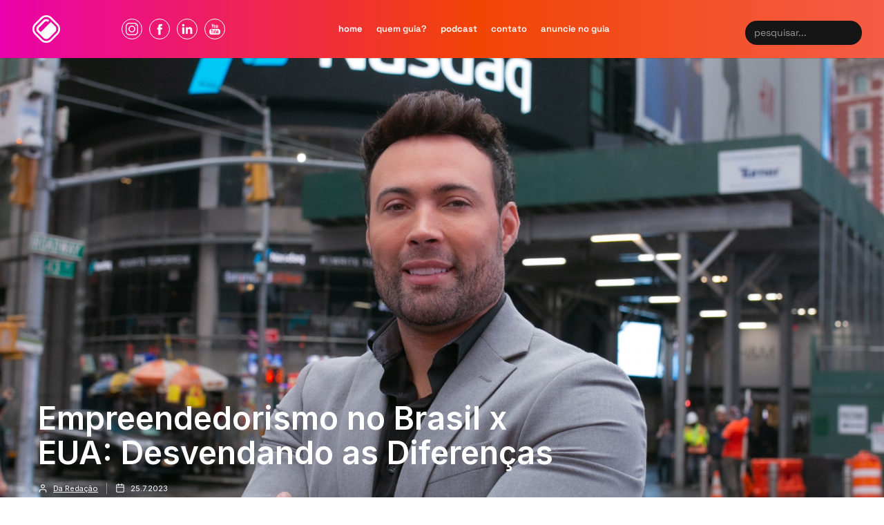

--- FILE ---
content_type: text/html; charset=utf-8
request_url: https://www.guiaempreendedor.com/guia/empreendedorismo-no-brasil-x-eua-desvendando-as-diferencas
body_size: 10231
content:
<!DOCTYPE html><!-- This site was created in Webflow. https://webflow.com --><!-- Last Published: Fri Oct 17 2025 14:45:41 GMT+0000 (Coordinated Universal Time) --><html data-wf-domain="www.guiaempreendedor.com" data-wf-page="62e3fabbeaf1391f9e08e491" data-wf-site="62e3fabbeaf139d49308e47d" data-wf-collection="62e3fabbeaf139054208e4a4" data-wf-item-slug="empreendedorismo-no-brasil-x-eua-desvendando-as-diferencas"><head><meta charset="utf-8"/><title>Empreendedorismo no Brasil x EUA: Desvendando as Diferenças - Guia Empreendedor</title><meta content="" name="description"/><meta content="Empreendedorismo no Brasil x EUA: Desvendando as Diferenças - Guia Empreendedor" property="og:title"/><meta content="" property="og:description"/><meta content="https://cdn.prod.website-files.com/62e3fabbeaf139827d08e4a3/64bfcc6c50f5f7884b5c5390_Wagner%20Pontes%2C%20Founder%20e%20CEO%20da%20D4U%20Immigration.jpg" property="og:image"/><meta content="Empreendedorismo no Brasil x EUA: Desvendando as Diferenças - Guia Empreendedor" property="twitter:title"/><meta content="" property="twitter:description"/><meta content="https://cdn.prod.website-files.com/62e3fabbeaf139827d08e4a3/64bfcc6c50f5f7884b5c5390_Wagner%20Pontes%2C%20Founder%20e%20CEO%20da%20D4U%20Immigration.jpg" property="twitter:image"/><meta property="og:type" content="website"/><meta content="summary_large_image" name="twitter:card"/><meta content="width=device-width, initial-scale=1" name="viewport"/><meta content="waBDrdMf1D2Q2IUH7bGD786sLAq36Fxsnk4FqKF_bR8" name="google-site-verification"/><meta content="Webflow" name="generator"/><link href="https://cdn.prod.website-files.com/62e3fabbeaf139d49308e47d/css/guiaempreendedor2022.webflow.shared.0b811cf7d.css" rel="stylesheet" type="text/css"/><link href="https://fonts.googleapis.com" rel="preconnect"/><link href="https://fonts.gstatic.com" rel="preconnect" crossorigin="anonymous"/><script src="https://ajax.googleapis.com/ajax/libs/webfont/1.6.26/webfont.js" type="text/javascript"></script><script type="text/javascript">WebFont.load({  google: {    families: ["Open Sans:300,300italic,400,400italic,600,600italic,700,700italic,800,800italic","Montserrat:100,100italic,200,200italic,300,300italic,400,400italic,500,500italic,600,600italic,700,700italic,800,800italic,900,900italic","Inter:100,200,300,regular,500,600,700,800,900","Noto Serif:regular,italic,700,700italic"]  }});</script><script type="text/javascript">!function(o,c){var n=c.documentElement,t=" w-mod-";n.className+=t+"js",("ontouchstart"in o||o.DocumentTouch&&c instanceof DocumentTouch)&&(n.className+=t+"touch")}(window,document);</script><link href="https://cdn.prod.website-files.com/62e3fabbeaf139d49308e47d/647a564d2832413cd2d6f07e_Avatar%20(Instagram%20e%20Facebook)%20(1)%20(1).png" rel="shortcut icon" type="image/x-icon"/><link href="https://cdn.prod.website-files.com/62e3fabbeaf139d49308e47d/647a56552a12d4027df6723f_Avatar%20(Instagram%20e%20Facebook)%20(1)%20(1)%20(1).png" rel="apple-touch-icon"/><script async="" src="https://www.googletagmanager.com/gtag/js?id=UA-48344148-1"></script><script type="text/javascript">window.dataLayer = window.dataLayer || [];function gtag(){dataLayer.push(arguments);}gtag('js', new Date());gtag('config', 'UA-48344148-1', {'anonymize_ip': false});</script><!-- Hotjar Tracking Code for https://www.guiaempreendedor.com/ -->
<script>
    (function(h,o,t,j,a,r){
        h.hj=h.hj||function(){(h.hj.q=h.hj.q||[]).push(arguments)};
        h._hjSettings={hjid:3131159,hjsv:6};
        a=o.getElementsByTagName('head')[0];
        r=o.createElement('script');r.async=1;
        r.src=t+h._hjSettings.hjid+j+h._hjSettings.hjsv;
        a.appendChild(r);
    })(window,document,'https://static.hotjar.com/c/hotjar-','.js?sv=');
</script>

<script async src="https://pagead2.googlesyndication.com/pagead/js/adsbygoogle.js?client=ca-pub-6083152937036710"
     crossorigin="anonymous"></script>

<!-- Google Tag Manager -->
<script>(function(w,d,s,l,i){w[l]=w[l]||[];w[l].push({'gtm.start':
new Date().getTime(),event:'gtm.js'});var f=d.getElementsByTagName(s)[0],
j=d.createElement(s),dl=l!='dataLayer'?'&l='+l:'';j.async=true;j.src=
'https://www.googletagmanager.com/gtm.js?id='+i+dl;f.parentNode.insertBefore(j,f);
})(window,document,'script','dataLayer','GTM-P3QZGD6');</script>
<!-- End Google Tag Manager --></head><body><div class="page-wrapper"><div class="pop-up-podcast"><div class="popup"><a data-w-id="815c6cd4-8036-9e9d-af11-10e598a3accc" href="#" class="close-button w-inline-block"><img src="https://cdn.prod.website-files.com/62e3fabbeaf139d49308e47d/62e3fabbeaf13964e808e502_x.svg" alt=""/></a><div class="subscribe-popup-image"></div><div class="popup-info"><h3 class="heading-20">ATENÇÃO EMPREENDEDOR</h3><p class="paragraph-small text-grey">Confira o Podcast feito <strong>especialmente para você</strong>!<br/>Fique por dentro dos <strong>assuntos mais relevantes</strong><br/>para sua <strong>jornada Empreendedora</strong><br/><br/></p><a href="https://www.youtube.com/channel/UC1TRtxZufMsLrHKSjrmNJpg?sub_confirmation=1" target="_blank" class="button-2 w-button">Inscreva-se Agora</a></div></div><div data-w-id="8320a785-99cd-bbdc-fd84-db16e1cc82eb" class="popup-overlay"></div></div><div data-animation="default" class="nav-bar-v1 w-nav" data-easing2="ease" data-easing="ease" data-collapse="medium" data-w-id="68906341-c776-5606-916e-b44fde4e642a" role="banner" data-duration="400" id="Navigation"><div class="wrapper nav-bar-v1-wrapper"><a href="/" class="nav-brand-v1 w-nav-brand"><img width="Auto" height="Auto" src="https://cdn.prod.website-files.com/62e3fabbeaf139d49308e47d/647a335ba6e88d7ee99c2db7_white-locker.png" sizes="39.953125px" alt="" srcset="https://cdn.prod.website-files.com/62e3fabbeaf139d49308e47d/647a335ba6e88d7ee99c2db7_white-locker-p-500.png 500w, https://cdn.prod.website-files.com/62e3fabbeaf139d49308e47d/647a335ba6e88d7ee99c2db7_white-locker.png 1139w" class="nav-logo"/></a><nav role="navigation" class="nav-menu-v1 nav-menu nav-menu-2 w-nav-menu"><div data-delay="400" data-hover="true" class="dropdown drop-ebook w-dropdown"><div class="nav-link w-dropdown-toggle"><div class="text-block">Materiais Gratuitos</div></div><nav class="dropdown-list w-dropdown-list"><div class="dropdown-space"></div><a href="https://gwcloud.ac-page.com/ebook-guia-empreendedor" target="_blank" class="dropdown-link w-dropdown-link">Ebook: 7 passos indispensáveis para a sua empresa crescer</a></nav></div><a href="https://www.instagram.com/guiaempreendedoroficial/" target="_blank" class="link-block-18 w-inline-block"><img alt="" loading="lazy" src="https://cdn.prod.website-files.com/62e3fabbeaf139d49308e47d/62eadfdd49f4c619ba36a067_instagram.png" class="image-8"/></a><a href="https://www.facebook.com/profile.php?id=100093250114107&amp;locale=pt_BR" target="_blank" class="link-block-18 w-inline-block"><img sizes="(max-width: 991px) 100vw, 18px" srcset="https://cdn.prod.website-files.com/62e3fabbeaf139d49308e47d/647a422a099bb551d4e42c04_104498_facebook_icon-p-500.png 500w, https://cdn.prod.website-files.com/62e3fabbeaf139d49308e47d/647a422a099bb551d4e42c04_104498_facebook_icon.png 512w" src="https://cdn.prod.website-files.com/62e3fabbeaf139d49308e47d/647a422a099bb551d4e42c04_104498_facebook_icon.png" loading="lazy" alt="" class="image-8"/></a><a href="https://www.linkedin.com/company/guiaempreendedor/?originalSubdomain=br" target="_blank" class="link-block-18 w-inline-block"><img sizes="(max-width: 991px) 100vw, 18px" srcset="https://cdn.prod.website-files.com/62e3fabbeaf139d49308e47d/647a422b946198d318adce64_367593_linkedin_business_network_social_icon-p-500.png 500w, https://cdn.prod.website-files.com/62e3fabbeaf139d49308e47d/647a422b946198d318adce64_367593_linkedin_business_network_social_icon.png 512w" src="https://cdn.prod.website-files.com/62e3fabbeaf139d49308e47d/647a422b946198d318adce64_367593_linkedin_business_network_social_icon.png" loading="lazy" alt="" class="image-8"/></a><a href="https://www.youtube.com/channel/UC1TRtxZufMsLrHKSjrmNJpg" target="_blank" class="link-block-18 w-inline-block"><img sizes="(max-width: 991px) 100vw, 18px" srcset="https://cdn.prod.website-files.com/62e3fabbeaf139d49308e47d/647a41d6a7cc3a4de1331b99_104482_youtube_icon-p-500.png 500w, https://cdn.prod.website-files.com/62e3fabbeaf139d49308e47d/647a41d6a7cc3a4de1331b99_104482_youtube_icon.png 512w" src="https://cdn.prod.website-files.com/62e3fabbeaf139d49308e47d/647a41d6a7cc3a4de1331b99_104482_youtube_icon.png" loading="lazy" alt="" class="image-8"/></a><div class="nav-menu-small div-block-10 div-block-11 div-block-12 div-block-13 div-block-14 div-block-15 div-block-16 div-block-17 div-block-18 div-block-19 div-block-20 div-block-21 div-block-22 div-block-23 div-block-24 div-block-25 div-block-26 div-block-27 div-block-28 div-block-29 div-block-30 div-block-31 div-block-32 div-block-33 div-block-34"><a href="/" class="nav-link-small sobre-guia-empreendedor w-nav-link"><strong class="bold-text-4">home</strong></a><a href="/sobre-o-guia" class="nav-link-small sobre-guia-empreendedor w-nav-link">quem Guia?</a><a href="https://open.spotify.com/show/1oA3e6NxITIwUE0VzuKW70" target="_blank" class="nav-link-small sobre-guia-empreendedor w-nav-link"><strong class="bold-text-4">podcast</strong></a><a href="/contato" class="nav-link-small sobre-guia-empreendedor w-nav-link">contato</a><a href="/seja-parceiro" class="nav-link-small anuncie-no-guia w-nav-link">Anuncie no guia</a></div></nav><div class="menu-button w-nav-button"><div class="menu-icon"><div class="menu-line-top"></div><div class="menu-line-middle"></div><div class="menu-line-bottom"></div></div></div></div><div class="w-container"><form action="/search" class="search w-form"><input class="search-input-2 w-input" maxlength="256" name="query" placeholder="pesquisar..." type="search" id="search" required=""/></form></div></div><div id="Hero" style="background-image:url(&quot;https://cdn.prod.website-files.com/62e3fabbeaf139827d08e4a3/64bfcc6c50f5f7884b5c5390_Wagner%20Pontes%2C%20Founder%20e%20CEO%20da%20D4U%20Immigration.jpg&quot;)" class="section post-hero-section"><div class="wrapper"><div class="post-hero-content"><h1 class="post-heading">Empreendedorismo no Brasil x EUA: Desvendando as Diferenças</h1><div class="post-info text-white"><a href="/autor/da-redacao" class="post-info-author text-white w-inline-block"><img src="https://cdn.prod.website-files.com/62e3fabbeaf139d49308e47d/62e3fabbeaf139853308e504_user-white.svg" alt="" class="mini-icon"/><div>Da Redação</div><div class="divider-small transparent"></div></a><div class="post-info-block"><img src="https://cdn.prod.website-files.com/62e3fabbeaf139d49308e47d/62e3fabbeaf1396db008e4d0_calendar-white.svg" alt="" class="mini-icon"/><div>25.7.2023</div></div><div class="post-info-block w-condition-invisible"><div class="divider-small transparent"></div><img src="https://cdn.prod.website-files.com/62e3fabbeaf139d49308e47d/62e3fabbeaf139606708e4d9_clock-white.svg" alt="" class="mini-icon"/><div class="w-dyn-bind-empty"></div><div> min leitura</div></div></div><a style="background-color:#4e3c60" href="/categorias/empreendedorismo" class="badge">Empreendedorismo</a></div></div><div class="post-hero-gradient"></div></div><div class="section"><div class="wrapper w-container"><div class="post-wrapper"><div class="post-content"><div class="post-body"><div class="post-share"><a href="https://webflow.com/blog/customizing-your-social-sharing-buttons-with-webflow-cms" target="_blank" class="social-icon twitter w-inline-block"><img src="https://cdn.prod.website-files.com/5e96374fcd7c08d50549fddc/5e96375003763b2650c2486d_twitter-white.svg" alt=""/></a><a href="https://webflow.com/blog/customizing-your-social-sharing-buttons-with-webflow-cms" target="_blank" class="social-icon linkedin w-inline-block"><img src="https://cdn.prod.website-files.com/5e96374fcd7c08d50549fddc/5e96375003763bce75c2486c_facebook-white.svg" alt=""/></a><a href="https://webflow.com/blog/customizing-your-social-sharing-buttons-with-webflow-cms" target="_blank" class="social-icon w-inline-block"><img src="https://cdn.prod.website-files.com/62e3fabbeaf139d49308e47d/62e3fabbeaf1395da608e500_mail-white.svg" alt=""/></a></div><div class="post w-clearfix"><div class="post-first-letter w-dyn-bind-empty"></div><div class="post-rich-text w-richtext"><p><em>*Por Wagner Pontes, Founder e CEO da D4U Immigration</em></p><p>O empreendedorismo é uma jornada fascinante, repleta de desafios e oportunidades. É a arte de enxergar além do óbvio, identificando carências de produtos ou serviços e transformando-as em negócios prósperos. Nessa busca incansável por inovação e sucesso, é inevitável comparar as experiências de empreendedorismo no Brasil e nos Estados Unidos, dois países com abordagens distintas nesse campo.</p><p>‍</p><p>Ao abordar o empreendedorismo nos Estados Unidos, um ambiente propício para o desenvolvimento de negócios surge diante de nossos olhos. Com menos burocracia e maior facilidade para abrir empresas, os empreendedores encontram uma atmosfera que os incentiva a transformar suas ideias em realidade. Além disso, a cultura de apoio ao empreendedorismo e o acesso a capital são fatores essenciais para o crescimento do setor no país norte-americano.</p><p>‍</p><p>Em contrapartida, o cenário brasileiro apresenta desafios consideráveis. A elevada carga tributária, a complexidade burocrática e a instabilidade econômica podem dificultar a vida do empreendedor. Entretanto, é preciso ressaltar que, mesmo em meio a essas adversidades, muitos empreendedores no Brasil encontram caminhos para inovar e prosperar, mostrando que a resiliência é uma característica fundamental para o sucesso.</p><p>‍</p><p>A gestão de pessoas é outra área em que as diferenças se tornam evidentes. No Brasil, a legislação trabalhista mais rígida impõe desafios adicionais aos empreendedores, requerendo atenção especial na contratação e manutenção de funcionários. Já nos Estados Unidos, a gestão de pessoas pode ser mais flexível, mas ainda é crucial para o sucesso do negócio, pois pessoas engajadas e motivadas são pilares fundamentais para qualquer empreendimento.</p><p>‍</p><p>Outro ponto relevante é a gestão financeira. Nos EUA, a cultura de investimento e o acesso ao capital são mais desenvolvidos, oferecendo mais oportunidades para o crescimento dos negócios. No Brasil, onde o acesso a crédito pode ser mais restrito, uma gestão financeira cautelosa e eficiente é imprescindível para garantir a sustentabilidade do negócio.</p><p>‍</p><p>A inovação é uma esfera em que os dois países adotam abordagens distintas. Nos Estados Unidos, a cultura de inovação é profundamente enraizada na sociedade, incentivando o empreendedorismo de alto impacto e tecnológico. Por outro lado, embora existam iniciativas promissoras no Brasil, ainda há um caminho a percorrer para que a inovação se torne parte integrante do tecido empreendedor do país.</p><p>‍</p><p>No âmbito do marketing e das vendas, as diferenças culturais e de abordagem também se destacam. Nos EUA, o marketing digital e a capacidade de alcançar um público amplo são altamente valorizados, impulsionando as vendas de forma abrangente. Já no Brasil, as estratégias de marketing podem variar de acordo com a região e o público-alvo, exigindo uma abordagem mais personalizada para atender às necessidades locais.</p><p>‍</p><p>Escolher um nicho com o qual o empreendedor se identifica é uma estratégia valiosa em qualquer país. A paixão e o conhecimento sobre o setor podem impulsionar a inovação e a diferenciação no mercado, tornando o negócio mais atrativo para o público-alvo.</p><p>‍</p><p>Empreender nos Estados Unidos pode parecer, à primeira vista, uma jornada mais tranquila em comparação com o Brasil. No entanto, essa visão superficial não reflete a realidade. Independentemente do local, o empreendedor de sucesso enfrenta desafios e está disposto a investir em si mesmo e em seu negócio para alcançar o crescimento e a realização profissional.</p><p>‍</p><p>No ano de 2021, o faturamento das empresas do segmento de assessoria imigratório onde estou inserido, por exemplo, totalizou 12 milhões de dólares, resultado de uma estratégia de expansão e diversificação de serviços, aproveitando as oportunidades identificadas por meio do networking e do entendimento das necessidades do mercado. Em 2022, as cifras cresceram significativamente, alcançando um impressionante montante de 15 milhões de dólares, fruto do aprimoramento contínuo dos processos de gestão e do foco na excelência do atendimento ao cliente.</p><p>‍</p><p>Esses números não apenas demonstram o sucesso financeiro, mas também refletem o reconhecimento das marcas e o impacto positivo causado na vida dos clientes. Em suma, as diferenças no empreendedorismo entre o Brasil e os Estados Unidos são inegáveis. No entanto, é importante lembrar que cada país possui suas peculiaridades e desafios, e é a busca incessante por superá-los que impulsiona a inovação, o crescimento e o sucesso em ambos os cenários. O empreendedorismo é uma jornada que vai além das fronteiras e exige coragem, estratégia e perseverança para alcançar o tão desejado êxito profissional.</p><p>‍</p></div><div class="post-about"><div class="post-author"><div style="background-image:none" class="post-avatar"></div><h4 class="heading-19">Da Redação</h4><a href="/autor/da-redacao" class="post-author-link">VER PUBLICAÇÕES</a></div><div class="post-tags"><h6 class="heading-5">Sobre</h6><h1 class="team-member-bio">O Guia Empreendedor veio para democratizar o acesso ao conhecimento, para isso, desenvolvemos conteúdos e ferramentas necessárias para transformar ideias em negócios reais.</h1></div></div></div></div><div class="post-more"><div class="header-block side-margins"><div class="header"><h4 class="header-text">Matérias relacionadas: </h4><h4 style="color:#4e3c60" class="header-text">Empreendedorismo</h4></div><a href="/categorias/empreendedorismo" class="more-link w-inline-block"><div>VER todos</div><div class="more-link-icon"><img src="https://cdn.prod.website-files.com/62e3fabbeaf139d49308e47d/62e3fabbeaf1395ca808e4db_right.svg" alt="" class="more-link-arrow"/><img src="https://cdn.prod.website-files.com/62e3fabbeaf139d49308e47d/62e3fabbeaf139ff0608e4fe_right-white.svg" alt="" class="more-link-arrow-hover"/></div></a><div class="header-line"></div></div><div class="w-dyn-list"><div role="list" class="grid-mini w-dyn-items"><div role="listitem" class="w-dyn-item"><div class="post-mini"><a href="/guia/empreendedorismo-como-uma-equipe-bem-treinada-potencializa-negocios" class="post-mini-thumbnail w-inline-block"><div style="background-image:url(&quot;https://cdn.prod.website-files.com/62e3fabbeaf139827d08e4a3/654e88299c1ca816eb34d1e5_reuniao-de-trabalho-em-equipe-com-empresarios.jpg&quot;)" class="thumbnail"></div></a><div class="post-mini-content"><a href="/guia/empreendedorismo-como-uma-equipe-bem-treinada-potencializa-negocios" class="post-heading-link w-inline-block"><h5 class="post-mini-heading">Empreendedorismo: como uma equipe bem treinada potencializa negócios</h5></a><div class="post-info"><img src="https://cdn.prod.website-files.com/5e96374fcd7c08d50549fddc/5e96375003763b4e93c247bf_clock.svg" alt="" class="mini-icon-grey"/><div class="w-dyn-bind-empty"></div><div> min de leitura</div></div></div></div></div><div role="listitem" class="w-dyn-item"><div class="post-mini"><a href="/guia/sera-que-e-tarde-para-investir-na-black-friday" class="post-mini-thumbnail w-inline-block"><div style="background-image:url(&quot;https://cdn.prod.website-files.com/62e3fabbeaf139827d08e4a3/64d65dc72951702509bf3262_vendas-de-compras-da-cyber-monday.jpg&quot;)" class="thumbnail"></div></a><div class="post-mini-content"><a href="/guia/sera-que-e-tarde-para-investir-na-black-friday" class="post-heading-link w-inline-block"><h5 class="post-mini-heading">Será que é tarde para investir na Black Friday?</h5></a><div class="post-info"><img src="https://cdn.prod.website-files.com/5e96374fcd7c08d50549fddc/5e96375003763b4e93c247bf_clock.svg" alt="" class="mini-icon-grey"/><div class="w-dyn-bind-empty"></div><div> min de leitura</div></div></div></div></div><div role="listitem" class="w-dyn-item"><div class="post-mini"><a href="/guia/brasil-abriu-em-media-12-empresas-a-cada-1-minuto-no-primeiro-semestre-aponta-serasa-experian" class="post-mini-thumbnail w-inline-block"><div style="background-image:url(&quot;https://cdn.prod.website-files.com/62e3fabbeaf139827d08e4a3/652d8ebbb7c8cc2404b94a62_designer-e-alfaiate-de-couro-trabalhando-em-uma-fabrica.jpg&quot;)" class="thumbnail"></div></a><div class="post-mini-content"><a href="/guia/brasil-abriu-em-media-12-empresas-a-cada-1-minuto-no-primeiro-semestre-aponta-serasa-experian" class="post-heading-link w-inline-block"><h5 class="post-mini-heading"> Brasil abriu em média 12 empresas a cada 1 minuto no primeiro semestre, aponta Serasa Experian </h5></a><div class="post-info"><img src="https://cdn.prod.website-files.com/5e96374fcd7c08d50549fddc/5e96375003763b4e93c247bf_clock.svg" alt="" class="mini-icon-grey"/><div class="w-dyn-bind-empty"></div><div> min de leitura</div></div></div></div></div><div role="listitem" class="w-dyn-item"><div class="post-mini"><a href="/guia/black-friday-como-a-geracao-z-e-as-redes-sociais-impactam-as-vendas-no-e-commerce" class="post-mini-thumbnail w-inline-block"><div style="background-image:url(&quot;https://cdn.prod.website-files.com/62e3fabbeaf139827d08e4a3/65241b2a845a835106057321_unnamed.jpg&quot;)" class="thumbnail"></div></a><div class="post-mini-content"><a href="/guia/black-friday-como-a-geracao-z-e-as-redes-sociais-impactam-as-vendas-no-e-commerce" class="post-heading-link w-inline-block"><h5 class="post-mini-heading">Black Friday: como a geração Z e as redes sociais, impactam as vendas no e-commerce</h5></a><div class="post-info"><img src="https://cdn.prod.website-files.com/5e96374fcd7c08d50549fddc/5e96375003763b4e93c247bf_clock.svg" alt="" class="mini-icon-grey"/><div class="w-dyn-bind-empty"></div><div> min de leitura</div></div></div></div></div></div></div></div></div><div class="sidebar"><div class="sidebar-block"><div class="header-block"><h4 class="header">Destaques</h4><div class="header-line"></div></div><div class="w-dyn-list"><div role="list" class="grid-mini-list w-dyn-items"><div role="listitem" class="w-dyn-item"><div class="post-mini"><a href="/guia/empreendedorismo-como-uma-equipe-bem-treinada-potencializa-negocios" class="post-mini-thumbnail w-inline-block"><div style="background-image:url(&quot;https://cdn.prod.website-files.com/62e3fabbeaf139827d08e4a3/654e88299c1ca816eb34d1e5_reuniao-de-trabalho-em-equipe-com-empresarios.jpg&quot;)" class="thumbnail"></div></a><div class="post-mini-content"><a href="/guia/empreendedorismo-como-uma-equipe-bem-treinada-potencializa-negocios" class="post-heading-link w-inline-block"><h6 class="post-mini-heading">Empreendedorismo: como uma equipe bem treinada potencializa negócios</h6></a><div class="post-info"><img src="https://cdn.prod.website-files.com/5e96374fcd7c08d50549fddc/5e96375003763b4e93c247bf_clock.svg" alt="" class="mini-icon-grey"/><div class="w-dyn-bind-empty"></div><div> min leitura</div></div></div></div></div><div role="listitem" class="w-dyn-item"><div class="post-mini"><a href="/guia/3-segredos-dos-grandes-e-commerces-que-melhoram-a-performance-e-alavancam-as-vendas-2" class="post-mini-thumbnail w-inline-block"><div style="background-image:url(&quot;https://cdn.prod.website-files.com/62e3fabbeaf139827d08e4a3/654e84033b1c40f6c7c3a938_guarda-roupa-digital-em-tela-transparente.jpg&quot;)" class="thumbnail"></div></a><div class="post-mini-content"><a href="/guia/3-segredos-dos-grandes-e-commerces-que-melhoram-a-performance-e-alavancam-as-vendas-2" class="post-heading-link w-inline-block"><h6 class="post-mini-heading">3 segredos dos grandes e-commerces que melhoram a performance e alavancam as vendas</h6></a><div class="post-info"><img src="https://cdn.prod.website-files.com/5e96374fcd7c08d50549fddc/5e96375003763b4e93c247bf_clock.svg" alt="" class="mini-icon-grey"/><div class="w-dyn-bind-empty"></div><div> min leitura</div></div></div></div></div><div role="listitem" class="w-dyn-item"><div class="post-mini"><a href="/guia/encantar-para-fidelizar-confira-tres-dicas-de-fidelizacao-de-clientes-no-varejo" class="post-mini-thumbnail w-inline-block"><div style="background-image:url(&quot;https://cdn.prod.website-files.com/62e3fabbeaf139827d08e4a3/654e85cfbb0f2790c7c3d43b_4525.jpg&quot;)" class="thumbnail"></div></a><div class="post-mini-content"><a href="/guia/encantar-para-fidelizar-confira-tres-dicas-de-fidelizacao-de-clientes-no-varejo" class="post-heading-link w-inline-block"><h6 class="post-mini-heading">Encantar para fidelizar: confira três dicas de fidelização de clientes no varejo</h6></a><div class="post-info"><img src="https://cdn.prod.website-files.com/5e96374fcd7c08d50549fddc/5e96375003763b4e93c247bf_clock.svg" alt="" class="mini-icon-grey"/><div class="w-dyn-bind-empty"></div><div> min leitura</div></div></div></div></div><div role="listitem" class="w-dyn-item"><div class="post-mini"><a href="/guia/5-razoes-pelo-qual-o-e-commerce-pode-perder-dinheiro-na-black-friday" class="post-mini-thumbnail w-inline-block"><div style="background-image:url(&quot;https://cdn.prod.website-files.com/62e3fabbeaf139827d08e4a3/654920edd346fc451b5a8f01_mostrando-grafico-de-sinalizacao-de-carrinho-de-compras-online.jpg&quot;)" class="thumbnail"></div></a><div class="post-mini-content"><a href="/guia/5-razoes-pelo-qual-o-e-commerce-pode-perder-dinheiro-na-black-friday" class="post-heading-link w-inline-block"><h6 class="post-mini-heading">5 razões pelo qual o e-commerce pode perder dinheiro na Black Friday</h6></a><div class="post-info"><img src="https://cdn.prod.website-files.com/5e96374fcd7c08d50549fddc/5e96375003763b4e93c247bf_clock.svg" alt="" class="mini-icon-grey"/><div class="w-dyn-bind-empty"></div><div> min leitura</div></div></div></div></div><div role="listitem" class="w-dyn-item"><div class="post-mini"><a href="/guia/crescimento-e-a-capacidade-de-digestao-da-complexidade" class="post-mini-thumbnail w-inline-block"><div style="background-image:url(&quot;https://cdn.prod.website-files.com/62e3fabbeaf139827d08e4a3/6526f68f26c3fc64c668b3e3_Marcos%20Thiele.png&quot;)" class="thumbnail"></div></a><div class="post-mini-content"><a href="/guia/crescimento-e-a-capacidade-de-digestao-da-complexidade" class="post-heading-link w-inline-block"><h6 class="post-mini-heading">Crescimento e a capacidade de digestão da complexidade</h6></a><div class="post-info"><img src="https://cdn.prod.website-files.com/5e96374fcd7c08d50549fddc/5e96375003763b4e93c247bf_clock.svg" alt="" class="mini-icon-grey"/><div class="w-dyn-bind-empty"></div><div> min leitura</div></div></div></div></div></div></div></div><div class="sidebar-block sticky"><a href="https://gwcloud.ac-page.com/ebook-guia-empreendedor" target="_blank" class="banner-sidebar w-inline-block"><img src="https://cdn.prod.website-files.com/62e3fabbeaf139d49308e47d/62e3fabbeaf139b94d08e5de_banner_7passos_320x400.png" alt=""/></a></div></div></div></div></div><div class="section"><div class="wrapper w-container"><div class="subscribe-v2"><h3 class="subscribe-v2-heading">Assine nossa newsletter.<br/><span class="text text-span">Aprenda mais recebendo em primeira mão conteúdos que vão te ajudar a empreender usando os melhores padrões do mercado.</span><br/></h3><div class="subscribe-v2-form-block w-form"><form id="email-form" name="email-form" data-name="Email Form" method="get" data-wf-page-id="62e3fabbeaf1391f9e08e491" data-wf-element-id="517387e6-abc8-41f4-64a9-9251cf09c002"><div class="w-layout-grid subscribe-grid-v2"><input class="input no-margin w-input" maxlength="256" name="NomeNews" data-name="NomeNews" placeholder="Seu nome" type="text" id="NomeNews-2" required=""/><input class="input no-margin w-input" maxlength="256" name="NewsEmail" data-name="NewsEmail" placeholder="Seu email" type="email" id="NewsEmail" required=""/><input class="input no-margin w-input" maxlength="256" name="NewsEmail-2" data-name="News Email 2" placeholder="Seu telefone" type="tel" id="NewsEmail-2"/><input type="submit" data-wait="Please wait..." class="button w-button" value="Assine"/></div></form><div class="form-success w-form-done"><div>Thank you! Your submission has been received!</div></div><div class="form-error w-form-fail"><div>Oops! Something went wrong while submitting the form.</div></div></div></div></div></div><div class="section footer-v1-section"><div class="wrapper"><div class="footer-v1"><div class="footer-v1-column about"><a href="/old-home" class="footer-v1-brand w-inline-block"><img src="https://cdn.prod.website-files.com/62e3fabbeaf139d49308e47d/647a2b4e1bd584f4bf33ed43_black-logo.jpg" sizes="(max-width: 479px) 35vw, (max-width: 767px) 24vw, (max-width: 991px) 31vw, 249.734375px" srcset="https://cdn.prod.website-files.com/62e3fabbeaf139d49308e47d/647a2b4e1bd584f4bf33ed43_black-logo-p-500.jpg 500w, https://cdn.prod.website-files.com/62e3fabbeaf139d49308e47d/647a2b4e1bd584f4bf33ed43_black-logo-p-800.jpg 800w, https://cdn.prod.website-files.com/62e3fabbeaf139d49308e47d/647a2b4e1bd584f4bf33ed43_black-logo-p-1080.jpg 1080w, https://cdn.prod.website-files.com/62e3fabbeaf139d49308e47d/647a2b4e1bd584f4bf33ed43_black-logo-p-1600.jpg 1600w, https://cdn.prod.website-files.com/62e3fabbeaf139d49308e47d/647a2b4e1bd584f4bf33ed43_black-logo-p-2000.jpg 2000w, https://cdn.prod.website-files.com/62e3fabbeaf139d49308e47d/647a2b4e1bd584f4bf33ed43_black-logo-p-2600.jpg 2600w, https://cdn.prod.website-files.com/62e3fabbeaf139d49308e47d/647a2b4e1bd584f4bf33ed43_black-logo-p-3200.jpg 3200w, https://cdn.prod.website-files.com/62e3fabbeaf139d49308e47d/647a2b4e1bd584f4bf33ed43_black-logo.jpg 3871w" alt="" class="footer-v1-logo"/></a><div class="footer-v1-info">O empreendedorismo não precisa ser uma jornada solitária. <br/><br/>Sabemos que dar os primeiros passos nesse caminho pode ser desafiador e estamos aqui para ajudar.<br/><br/>O Guia Empreendedor veio para democratizar o acesso ao conhecimento, para isso, desenvolvemos conteúdos e ferramentas necessárias para transformar ideias em negócios reais.<br/><br/>Nosso objetivo é fornecer informações relevantes e confiáveis para que nossos leitores possam tomar decisões informadas e estratégicas.<br/><br/>Junte-se a nós nessa jornada e vamos crescer juntos!<br/></div><div class="social-icons margin-top"><a href="https://www.facebook.com/guiaempreendedorbr/" target="_blank" class="social-icon linkedin w-inline-block"><img src="https://cdn.prod.website-files.com/5e96374fcd7c08d50549fddc/5e96375003763bce75c2486c_facebook-white.svg" alt=""/></a><a href="https://www.instagram.com/guiaempreendedoroficial/" target="_blank" class="social-icon linkedin w-inline-block"><img src="https://cdn.prod.website-files.com/62e3fabbeaf139d49308e47d/62eadfdd49f4c619ba36a067_instagram.png" width="Auto" height="Auto" alt="" class="image-4"/></a><a href="https://www.youtube.com/channel/UC1TRtxZufMsLrHKSjrmNJpg?sub_confirmation=1" target="_blank" class="social-icon linkedin w-inline-block"><img src="https://cdn.prod.website-files.com/62e3fabbeaf139d49308e47d/62eadfdbe7642db38b4dfb1a_guia%20do%20empreendedor%20podcast.png" alt=""/></a><a href="https://open.spotify.com/show/1oA3e6NxITIwUE0VzuKW70" target="_blank" class="social-icon linkedin w-inline-block"><img src="https://cdn.prod.website-files.com/62e3fabbeaf139d49308e47d/62eadfdcfa1bc494397c0355_guia%20empreendedor%20spotify.png" alt=""/></a><a href="https://www.linkedin.com/company/guiaempreendedor/" target="_blank" class="social-icon linkedin w-inline-block"><img src="https://cdn.prod.website-files.com/62e3fabbeaf139d49308e47d/62eadfdeb35ce195b97b5ac2_linkedin%20guia%20empreendedor.png" alt=""/></a><a href="https://www.instagram.com/guiaempreendedor/" target="_blank" class="social-icon instagram w-inline-block"><img src="https://cdn.prod.website-files.com/62e3fabbeaf139d49308e47d/62e3fabbeaf13924fb08e5e5_instagram-white.svg" alt=""/></a></div></div><div class="footer-v1-column"><h4 class="footer-v1-heading">Temas</h4><div class="w-dyn-list"><div role="list" class="w-dyn-items"><div role="listitem" class="collection-item w-dyn-item"><a href="/categorias/colunista" class="footer-v1-nav-link w-inline-block"><img src="https://cdn.prod.website-files.com/62e3fabbeaf139d49308e47d/62e3fabbeaf1395ca808e4db_right.svg" alt="" class="nav-arrow"/><div class="text-block-3">Colunistas</div></a></div><div role="listitem" class="collection-item w-dyn-item"><a href="/categorias/empreendedorismo" class="footer-v1-nav-link w-inline-block"><img src="https://cdn.prod.website-files.com/62e3fabbeaf139d49308e47d/62e3fabbeaf1395ca808e4db_right.svg" alt="" class="nav-arrow"/><div class="text-block-3">Empreendedorismo</div></a></div><div role="listitem" class="collection-item w-dyn-item"><a href="/categorias/ferramentas" class="footer-v1-nav-link w-inline-block w-condition-invisible"><img src="https://cdn.prod.website-files.com/62e3fabbeaf139d49308e47d/62e3fabbeaf1395ca808e4db_right.svg" alt="" class="nav-arrow"/><div class="text-block-3">Ferramentas</div></a></div><div role="listitem" class="collection-item w-dyn-item"><a href="/categorias/financass" class="footer-v1-nav-link w-inline-block"><img src="https://cdn.prod.website-files.com/62e3fabbeaf139d49308e47d/62e3fabbeaf1395ca808e4db_right.svg" alt="" class="nav-arrow"/><div class="text-block-3">Finanças</div></a></div><div role="listitem" class="collection-item w-dyn-item"><a href="/categorias/financas" class="footer-v1-nav-link w-inline-block"><img src="https://cdn.prod.website-files.com/62e3fabbeaf139d49308e47d/62e3fabbeaf1395ca808e4db_right.svg" alt="" class="nav-arrow"/><div class="text-block-3">Fiscal e tributário</div></a></div><div role="listitem" class="collection-item w-dyn-item"><a href="/categorias/gestao-e-negocios" class="footer-v1-nav-link w-inline-block"><img src="https://cdn.prod.website-files.com/62e3fabbeaf139d49308e47d/62e3fabbeaf1395ca808e4db_right.svg" alt="" class="nav-arrow"/><div class="text-block-3">Gestão e negócios</div></a></div><div role="listitem" class="collection-item w-dyn-item"><a href="/categorias/juridico" class="footer-v1-nav-link w-inline-block"><img src="https://cdn.prod.website-files.com/62e3fabbeaf139d49308e47d/62e3fabbeaf1395ca808e4db_right.svg" alt="" class="nav-arrow"/><div class="text-block-3">Jurídico</div></a></div><div role="listitem" class="collection-item w-dyn-item"><a href="/categorias/marketing" class="footer-v1-nav-link w-inline-block"><img src="https://cdn.prod.website-files.com/62e3fabbeaf139d49308e47d/62e3fabbeaf1395ca808e4db_right.svg" alt="" class="nav-arrow"/><div class="text-block-3">Marketing</div></a></div><div role="listitem" class="collection-item w-dyn-item"><a href="/categorias/recursos-humanos" class="footer-v1-nav-link w-inline-block"><img src="https://cdn.prod.website-files.com/62e3fabbeaf139d49308e47d/62e3fabbeaf1395ca808e4db_right.svg" alt="" class="nav-arrow"/><div class="text-block-3">Recursos Humanos</div></a></div><div role="listitem" class="collection-item w-dyn-item"><a href="/categorias/seguranca-da-informacao" class="footer-v1-nav-link w-inline-block"><img src="https://cdn.prod.website-files.com/62e3fabbeaf139d49308e47d/62e3fabbeaf1395ca808e4db_right.svg" alt="" class="nav-arrow"/><div class="text-block-3">Segurança da informação</div></a></div><div role="listitem" class="collection-item w-dyn-item"><a href="/categorias/tecnologia" class="footer-v1-nav-link w-inline-block"><img src="https://cdn.prod.website-files.com/62e3fabbeaf139d49308e47d/62e3fabbeaf1395ca808e4db_right.svg" alt="" class="nav-arrow"/><div class="text-block-3">Tecnologia</div></a></div><div role="listitem" class="collection-item w-dyn-item"><a href="/categorias/vendas" class="footer-v1-nav-link w-inline-block"><img src="https://cdn.prod.website-files.com/62e3fabbeaf139d49308e47d/62e3fabbeaf1395ca808e4db_right.svg" alt="" class="nav-arrow"/><div class="text-block-3">Vendas</div></a></div></div></div></div><div class="footer-v1-column"><h4 class="footer-v1-heading">Destaques</h4><div class="footer-v1-posts w-dyn-list"><div role="list" class="grid-mini-list footer-posts w-dyn-items"><div role="listitem" class="w-dyn-item"><div class="post-mini"><a href="/guia/empreendedorismo-como-uma-equipe-bem-treinada-potencializa-negocios" class="post-mini-thumbnail w-inline-block"><div style="background-image:url(&quot;https://cdn.prod.website-files.com/62e3fabbeaf139827d08e4a3/654e88299c1ca816eb34d1e5_reuniao-de-trabalho-em-equipe-com-empresarios.jpg&quot;)" class="thumbnail"></div></a><div class="post-mini-content"><a href="/guia/empreendedorismo-como-uma-equipe-bem-treinada-potencializa-negocios" class="post-heading-link w-inline-block"><h6 class="post-mini-heading">Empreendedorismo: como uma equipe bem treinada potencializa negócios</h6></a><div class="post-info"><img src="https://cdn.prod.website-files.com/5e96374fcd7c08d50549fddc/5e96375003763b4e93c247bf_clock.svg" alt="" class="mini-icon-grey"/><div class="text-block-8 w-dyn-bind-empty"></div><div class="text-block-7"> min de leitura</div></div></div></div></div><div role="listitem" class="w-dyn-item"><div class="post-mini"><a href="/guia/3-segredos-dos-grandes-e-commerces-que-melhoram-a-performance-e-alavancam-as-vendas-2" class="post-mini-thumbnail w-inline-block"><div style="background-image:url(&quot;https://cdn.prod.website-files.com/62e3fabbeaf139827d08e4a3/654e84033b1c40f6c7c3a938_guarda-roupa-digital-em-tela-transparente.jpg&quot;)" class="thumbnail"></div></a><div class="post-mini-content"><a href="/guia/3-segredos-dos-grandes-e-commerces-que-melhoram-a-performance-e-alavancam-as-vendas-2" class="post-heading-link w-inline-block"><h6 class="post-mini-heading">3 segredos dos grandes e-commerces que melhoram a performance e alavancam as vendas</h6></a><div class="post-info"><img src="https://cdn.prod.website-files.com/5e96374fcd7c08d50549fddc/5e96375003763b4e93c247bf_clock.svg" alt="" class="mini-icon-grey"/><div class="text-block-8 w-dyn-bind-empty"></div><div class="text-block-7"> min de leitura</div></div></div></div></div><div role="listitem" class="w-dyn-item"><div class="post-mini"><a href="/guia/encantar-para-fidelizar-confira-tres-dicas-de-fidelizacao-de-clientes-no-varejo" class="post-mini-thumbnail w-inline-block"><div style="background-image:url(&quot;https://cdn.prod.website-files.com/62e3fabbeaf139827d08e4a3/654e85cfbb0f2790c7c3d43b_4525.jpg&quot;)" class="thumbnail"></div></a><div class="post-mini-content"><a href="/guia/encantar-para-fidelizar-confira-tres-dicas-de-fidelizacao-de-clientes-no-varejo" class="post-heading-link w-inline-block"><h6 class="post-mini-heading">Encantar para fidelizar: confira três dicas de fidelização de clientes no varejo</h6></a><div class="post-info"><img src="https://cdn.prod.website-files.com/5e96374fcd7c08d50549fddc/5e96375003763b4e93c247bf_clock.svg" alt="" class="mini-icon-grey"/><div class="text-block-8 w-dyn-bind-empty"></div><div class="text-block-7"> min de leitura</div></div></div></div></div></div></div></div></div><div class="footer-bottom"><div class="footer-bottom-left"><a href="https://www.neoside.agency/?utm_source=guia_empreendedor&amp;utm_medium=rodape" target="_blank" class="w-inline-block"><div class="text-block-12">Powered GRUPO FALA</div></a><div class="divider-small"></div></div><div class="footer-bottom-right"><a href="/sobre-o-guia" class="link-dark">SOBRE</a><div class="divider-small"></div><a href="/contato" class="link-dark">CONTATO</a><div class="divider-small"></div><a href="https://policies.google.com/technologies/partner-sites?hl=pt-BR" class="link-dark parceiro-google">PARCEIRO GOOGLE</a></div></div></div></div><a href="#Navigation" class="up-button w-inline-block"></a></div><script src="https://d3e54v103j8qbb.cloudfront.net/js/jquery-3.5.1.min.dc5e7f18c8.js?site=62e3fabbeaf139d49308e47d" type="text/javascript" integrity="sha256-9/aliU8dGd2tb6OSsuzixeV4y/faTqgFtohetphbbj0=" crossorigin="anonymous"></script><script src="https://cdn.prod.website-files.com/62e3fabbeaf139d49308e47d/js/webflow.schunk.36b8fb49256177c8.js" type="text/javascript"></script><script src="https://cdn.prod.website-files.com/62e3fabbeaf139d49308e47d/js/webflow.schunk.583657b9a379e834.js" type="text/javascript"></script><script src="https://cdn.prod.website-files.com/62e3fabbeaf139d49308e47d/js/webflow.c43f3bdb.aa7ec5c3b8f18d0d.js" type="text/javascript"></script><!-- Google Tag Manager (noscript) -->
<noscript><iframe src="https://www.googletagmanager.com/ns.html?id=GTM-P3QZGD6"
height="0" width="0" style="display:none;visibility:hidden"></iframe></noscript>
<!-- End Google Tag Manager (noscript) --></body></html>

--- FILE ---
content_type: text/html; charset=utf-8
request_url: https://www.google.com/recaptcha/api2/aframe
body_size: 268
content:
<!DOCTYPE HTML><html><head><meta http-equiv="content-type" content="text/html; charset=UTF-8"></head><body><script nonce="bfuM_X6pIM3O6HGqhLx4NA">/** Anti-fraud and anti-abuse applications only. See google.com/recaptcha */ try{var clients={'sodar':'https://pagead2.googlesyndication.com/pagead/sodar?'};window.addEventListener("message",function(a){try{if(a.source===window.parent){var b=JSON.parse(a.data);var c=clients[b['id']];if(c){var d=document.createElement('img');d.src=c+b['params']+'&rc='+(localStorage.getItem("rc::a")?sessionStorage.getItem("rc::b"):"");window.document.body.appendChild(d);sessionStorage.setItem("rc::e",parseInt(sessionStorage.getItem("rc::e")||0)+1);localStorage.setItem("rc::h",'1769301754270');}}}catch(b){}});window.parent.postMessage("_grecaptcha_ready", "*");}catch(b){}</script></body></html>

--- FILE ---
content_type: text/javascript
request_url: https://cdn.prod.website-files.com/62e3fabbeaf139d49308e47d/js/webflow.schunk.583657b9a379e834.js
body_size: 57171
content:
(self.webpackChunk=self.webpackChunk||[]).push([["686"],{5487:function(){"use strict";window.tram=function(e){function t(e,t){return(new G.Bare).init(e,t)}function a(e){var t=parseInt(e.slice(1),16);return[t>>16&255,t>>8&255,255&t]}function n(e,t,a){return"#"+(0x1000000|e<<16|t<<8|a).toString(16).slice(1)}function i(){}function o(e,t,a){if(void 0!==t&&(a=t),void 0===e)return a;var n=a;return $.test(e)||!q.test(e)?n=parseInt(e,10):q.test(e)&&(n=1e3*parseFloat(e)),0>n&&(n=0),n==n?n:a}function r(e){Y.debug&&window&&window.console.warn(e)}var l,d,c,s=function(e,t,a){function n(e){return"object"==typeof e}function i(e){return"function"==typeof e}function o(){}return function r(l,d){function c(){var e=new s;return i(e.init)&&e.init.apply(e,arguments),e}function s(){}d===a&&(d=l,l=Object),c.Bare=s;var u,f=o[e]=l[e],p=s[e]=c[e]=new o;return p.constructor=c,c.mixin=function(t){return s[e]=c[e]=r(c,t)[e],c},c.open=function(e){if(u={},i(e)?u=e.call(c,p,f,c,l):n(e)&&(u=e),n(u))for(var a in u)t.call(u,a)&&(p[a]=u[a]);return i(p.init)||(p.init=l),c},c.open(d)}}("prototype",{}.hasOwnProperty),u={ease:["ease",function(e,t,a,n){var i=(e/=n)*e,o=i*e;return t+a*(-2.75*o*i+11*i*i+-15.5*o+8*i+.25*e)}],"ease-in":["ease-in",function(e,t,a,n){var i=(e/=n)*e,o=i*e;return t+a*(-1*o*i+3*i*i+-3*o+2*i)}],"ease-out":["ease-out",function(e,t,a,n){var i=(e/=n)*e,o=i*e;return t+a*(.3*o*i+-1.6*i*i+2.2*o+-1.8*i+1.9*e)}],"ease-in-out":["ease-in-out",function(e,t,a,n){var i=(e/=n)*e,o=i*e;return t+a*(2*o*i+-5*i*i+2*o+2*i)}],linear:["linear",function(e,t,a,n){return a*e/n+t}],"ease-in-quad":["cubic-bezier(0.550, 0.085, 0.680, 0.530)",function(e,t,a,n){return a*(e/=n)*e+t}],"ease-out-quad":["cubic-bezier(0.250, 0.460, 0.450, 0.940)",function(e,t,a,n){return-a*(e/=n)*(e-2)+t}],"ease-in-out-quad":["cubic-bezier(0.455, 0.030, 0.515, 0.955)",function(e,t,a,n){return(e/=n/2)<1?a/2*e*e+t:-a/2*(--e*(e-2)-1)+t}],"ease-in-cubic":["cubic-bezier(0.550, 0.055, 0.675, 0.190)",function(e,t,a,n){return a*(e/=n)*e*e+t}],"ease-out-cubic":["cubic-bezier(0.215, 0.610, 0.355, 1)",function(e,t,a,n){return a*((e=e/n-1)*e*e+1)+t}],"ease-in-out-cubic":["cubic-bezier(0.645, 0.045, 0.355, 1)",function(e,t,a,n){return(e/=n/2)<1?a/2*e*e*e+t:a/2*((e-=2)*e*e+2)+t}],"ease-in-quart":["cubic-bezier(0.895, 0.030, 0.685, 0.220)",function(e,t,a,n){return a*(e/=n)*e*e*e+t}],"ease-out-quart":["cubic-bezier(0.165, 0.840, 0.440, 1)",function(e,t,a,n){return-a*((e=e/n-1)*e*e*e-1)+t}],"ease-in-out-quart":["cubic-bezier(0.770, 0, 0.175, 1)",function(e,t,a,n){return(e/=n/2)<1?a/2*e*e*e*e+t:-a/2*((e-=2)*e*e*e-2)+t}],"ease-in-quint":["cubic-bezier(0.755, 0.050, 0.855, 0.060)",function(e,t,a,n){return a*(e/=n)*e*e*e*e+t}],"ease-out-quint":["cubic-bezier(0.230, 1, 0.320, 1)",function(e,t,a,n){return a*((e=e/n-1)*e*e*e*e+1)+t}],"ease-in-out-quint":["cubic-bezier(0.860, 0, 0.070, 1)",function(e,t,a,n){return(e/=n/2)<1?a/2*e*e*e*e*e+t:a/2*((e-=2)*e*e*e*e+2)+t}],"ease-in-sine":["cubic-bezier(0.470, 0, 0.745, 0.715)",function(e,t,a,n){return-a*Math.cos(e/n*(Math.PI/2))+a+t}],"ease-out-sine":["cubic-bezier(0.390, 0.575, 0.565, 1)",function(e,t,a,n){return a*Math.sin(e/n*(Math.PI/2))+t}],"ease-in-out-sine":["cubic-bezier(0.445, 0.050, 0.550, 0.950)",function(e,t,a,n){return-a/2*(Math.cos(Math.PI*e/n)-1)+t}],"ease-in-expo":["cubic-bezier(0.950, 0.050, 0.795, 0.035)",function(e,t,a,n){return 0===e?t:a*Math.pow(2,10*(e/n-1))+t}],"ease-out-expo":["cubic-bezier(0.190, 1, 0.220, 1)",function(e,t,a,n){return e===n?t+a:a*(-Math.pow(2,-10*e/n)+1)+t}],"ease-in-out-expo":["cubic-bezier(1, 0, 0, 1)",function(e,t,a,n){return 0===e?t:e===n?t+a:(e/=n/2)<1?a/2*Math.pow(2,10*(e-1))+t:a/2*(-Math.pow(2,-10*--e)+2)+t}],"ease-in-circ":["cubic-bezier(0.600, 0.040, 0.980, 0.335)",function(e,t,a,n){return-a*(Math.sqrt(1-(e/=n)*e)-1)+t}],"ease-out-circ":["cubic-bezier(0.075, 0.820, 0.165, 1)",function(e,t,a,n){return a*Math.sqrt(1-(e=e/n-1)*e)+t}],"ease-in-out-circ":["cubic-bezier(0.785, 0.135, 0.150, 0.860)",function(e,t,a,n){return(e/=n/2)<1?-a/2*(Math.sqrt(1-e*e)-1)+t:a/2*(Math.sqrt(1-(e-=2)*e)+1)+t}],"ease-in-back":["cubic-bezier(0.600, -0.280, 0.735, 0.045)",function(e,t,a,n,i){return void 0===i&&(i=1.70158),a*(e/=n)*e*((i+1)*e-i)+t}],"ease-out-back":["cubic-bezier(0.175, 0.885, 0.320, 1.275)",function(e,t,a,n,i){return void 0===i&&(i=1.70158),a*((e=e/n-1)*e*((i+1)*e+i)+1)+t}],"ease-in-out-back":["cubic-bezier(0.680, -0.550, 0.265, 1.550)",function(e,t,a,n,i){return void 0===i&&(i=1.70158),(e/=n/2)<1?a/2*e*e*(((i*=1.525)+1)*e-i)+t:a/2*((e-=2)*e*(((i*=1.525)+1)*e+i)+2)+t}]},f={"ease-in-back":"cubic-bezier(0.600, 0, 0.735, 0.045)","ease-out-back":"cubic-bezier(0.175, 0.885, 0.320, 1)","ease-in-out-back":"cubic-bezier(0.680, 0, 0.265, 1)"},p=window,g="bkwld-tram",I=/[\-\.0-9]/g,E=/[A-Z]/,T="number",y=/^(rgb|#)/,b=/(em|cm|mm|in|pt|pc|px)$/,m=/(em|cm|mm|in|pt|pc|px|%)$/,O=/(deg|rad|turn)$/,v="unitless",S=/(all|none) 0s ease 0s/,h=/^(width|height)$/,A=document.createElement("a"),_=["Webkit","Moz","O","ms"],R=["-webkit-","-moz-","-o-","-ms-"],L=function(e){if(e in A.style)return{dom:e,css:e};var t,a,n="",i=e.split("-");for(t=0;t<i.length;t++)n+=i[t].charAt(0).toUpperCase()+i[t].slice(1);for(t=0;t<_.length;t++)if((a=_[t]+n)in A.style)return{dom:a,css:R[t]+e}},C=t.support={bind:Function.prototype.bind,transform:L("transform"),transition:L("transition"),backface:L("backface-visibility"),timing:L("transition-timing-function")};if(C.transition){var N=C.timing.dom;if(A.style[N]=u["ease-in-back"][0],!A.style[N])for(var w in f)u[w][0]=f[w]}var M=t.frame=(l=p.requestAnimationFrame||p.webkitRequestAnimationFrame||p.mozRequestAnimationFrame||p.oRequestAnimationFrame||p.msRequestAnimationFrame)&&C.bind?l.bind(p):function(e){p.setTimeout(e,16)},P=t.now=(c=(d=p.performance)&&(d.now||d.webkitNow||d.msNow||d.mozNow))&&C.bind?c.bind(d):Date.now||function(){return+new Date},U=s(function(t){function a(e,t){var a=function(e){for(var t=-1,a=e?e.length:0,n=[];++t<a;){var i=e[t];i&&n.push(i)}return n}((""+e).split(" ")),n=a[0];t=t||{};var i=j[n];if(!i)return r("Unsupported property: "+n);if(!t.weak||!this.props[n]){var o=i[0],l=this.props[n];return l||(l=this.props[n]=new o.Bare),l.init(this.$el,a,i,t),l}}function n(e,t,n){if(e){var r=typeof e;if(t||(this.timer&&this.timer.destroy(),this.queue=[],this.active=!1),"number"==r&&t)return this.timer=new X({duration:e,context:this,complete:i}),void(this.active=!0);if("string"==r&&t){switch(e){case"hide":d.call(this);break;case"stop":l.call(this);break;case"redraw":c.call(this);break;default:a.call(this,e,n&&n[1])}return i.call(this)}if("function"==r)return void e.call(this,this);if("object"==r){var f=0;u.call(this,e,function(e,t){e.span>f&&(f=e.span),e.stop(),e.animate(t)},function(e){"wait"in e&&(f=o(e.wait,0))}),s.call(this),f>0&&(this.timer=new X({duration:f,context:this}),this.active=!0,t&&(this.timer.complete=i));var p=this,g=!1,I={};M(function(){u.call(p,e,function(e){e.active&&(g=!0,I[e.name]=e.nextStyle)}),g&&p.$el.css(I)})}}}function i(){if(this.timer&&this.timer.destroy(),this.active=!1,this.queue.length){var e=this.queue.shift();n.call(this,e.options,!0,e.args)}}function l(e){var t;this.timer&&this.timer.destroy(),this.queue=[],this.active=!1,"string"==typeof e?(t={})[e]=1:t="object"==typeof e&&null!=e?e:this.props,u.call(this,t,f),s.call(this)}function d(){l.call(this),this.el.style.display="none"}function c(){this.el.offsetHeight}function s(){var e,t,a=[];for(e in this.upstream&&a.push(this.upstream),this.props)(t=this.props[e]).active&&a.push(t.string);a=a.join(","),this.style!==a&&(this.style=a,this.el.style[C.transition.dom]=a)}function u(e,t,n){var i,o,r,l,d=t!==f,c={};for(i in e)r=e[i],i in z?(c.transform||(c.transform={}),c.transform[i]=r):(E.test(i)&&(i=i.replace(/[A-Z]/g,function(e){return"-"+e.toLowerCase()})),i in j?c[i]=r:(l||(l={}),l[i]=r));for(i in c){if(r=c[i],!(o=this.props[i])){if(!d)continue;o=a.call(this,i)}t.call(this,o,r)}n&&l&&n.call(this,l)}function f(e){e.stop()}function p(e,t){e.set(t)}function I(e){this.$el.css(e)}function T(e,a){t[e]=function(){return this.children?y.call(this,a,arguments):(this.el&&a.apply(this,arguments),this)}}function y(e,t){var a,n=this.children.length;for(a=0;n>a;a++)e.apply(this.children[a],t);return this}t.init=function(t){if(this.$el=e(t),this.el=this.$el[0],this.props={},this.queue=[],this.style="",this.active=!1,Y.keepInherited&&!Y.fallback){var a=Q(this.el,"transition");a&&!S.test(a)&&(this.upstream=a)}C.backface&&Y.hideBackface&&H(this.el,C.backface.css,"hidden")},T("add",a),T("start",n),T("wait",function(e){e=o(e,0),this.active?this.queue.push({options:e}):(this.timer=new X({duration:e,context:this,complete:i}),this.active=!0)}),T("then",function(e){return this.active?(this.queue.push({options:e,args:arguments}),void(this.timer.complete=i)):r("No active transition timer. Use start() or wait() before then().")}),T("next",i),T("stop",l),T("set",function(e){l.call(this,e),u.call(this,e,p,I)}),T("show",function(e){"string"!=typeof e&&(e="block"),this.el.style.display=e}),T("hide",d),T("redraw",c),T("destroy",function(){l.call(this),e.removeData(this.el,g),this.$el=this.el=null})}),G=s(U,function(t){function a(t,a){var n=e.data(t,g)||e.data(t,g,new U.Bare);return n.el||n.init(t),a?n.start(a):n}t.init=function(t,n){var i=e(t);if(!i.length)return this;if(1===i.length)return a(i[0],n);var o=[];return i.each(function(e,t){o.push(a(t,n))}),this.children=o,this}}),V=s(function(e){function t(){var e=this.get();this.update("auto");var t=this.get();return this.update(e),t}e.init=function(e,t,a,n){this.$el=e,this.el=e[0];var i,r,l,d=t[0];a[2]&&(d=a[2]),W[d]&&(d=W[d]),this.name=d,this.type=a[1],this.duration=o(t[1],this.duration,500),this.ease=(i=t[2],r=this.ease,l="ease",void 0!==r&&(l=r),i in u?i:l),this.delay=o(t[3],this.delay,0),this.span=this.duration+this.delay,this.active=!1,this.nextStyle=null,this.auto=h.test(this.name),this.unit=n.unit||this.unit||Y.defaultUnit,this.angle=n.angle||this.angle||Y.defaultAngle,Y.fallback||n.fallback?this.animate=this.fallback:(this.animate=this.transition,this.string=this.name+" "+this.duration+"ms"+("ease"!=this.ease?" "+u[this.ease][0]:"")+(this.delay?" "+this.delay+"ms":""))},e.set=function(e){e=this.convert(e,this.type),this.update(e),this.redraw()},e.transition=function(e){this.active=!0,e=this.convert(e,this.type),this.auto&&("auto"==this.el.style[this.name]&&(this.update(this.get()),this.redraw()),"auto"==e&&(e=t.call(this))),this.nextStyle=e},e.fallback=function(e){var a=this.el.style[this.name]||this.convert(this.get(),this.type);e=this.convert(e,this.type),this.auto&&("auto"==a&&(a=this.convert(this.get(),this.type)),"auto"==e&&(e=t.call(this))),this.tween=new D({from:a,to:e,duration:this.duration,delay:this.delay,ease:this.ease,update:this.update,context:this})},e.get=function(){return Q(this.el,this.name)},e.update=function(e){H(this.el,this.name,e)},e.stop=function(){(this.active||this.nextStyle)&&(this.active=!1,this.nextStyle=null,H(this.el,this.name,this.get()));var e=this.tween;e&&e.context&&e.destroy()},e.convert=function(e,t){if("auto"==e&&this.auto)return e;var a,i,o="number"==typeof e,l="string"==typeof e;switch(t){case T:if(o)return e;if(l&&""===e.replace(I,""))return+e;i="number(unitless)";break;case y:if(l){if(""===e&&this.original)return this.original;if(t.test(e))return"#"==e.charAt(0)&&7==e.length?e:((a=/rgba?\((\d+),\s*(\d+),\s*(\d+)/.exec(e))?n(a[1],a[2],a[3]):e).replace(/#(\w)(\w)(\w)$/,"#$1$1$2$2$3$3")}i="hex or rgb string";break;case b:if(o)return e+this.unit;if(l&&t.test(e))return e;i="number(px) or string(unit)";break;case m:if(o)return e+this.unit;if(l&&t.test(e))return e;i="number(px) or string(unit or %)";break;case O:if(o)return e+this.angle;if(l&&t.test(e))return e;i="number(deg) or string(angle)";break;case v:if(o||l&&m.test(e))return e;i="number(unitless) or string(unit or %)"}return r("Type warning: Expected: ["+i+"] Got: ["+typeof e+"] "+e),e},e.redraw=function(){this.el.offsetHeight}}),x=s(V,function(e,t){e.init=function(){t.init.apply(this,arguments),this.original||(this.original=this.convert(this.get(),y))}}),F=s(V,function(e,t){e.init=function(){t.init.apply(this,arguments),this.animate=this.fallback},e.get=function(){return this.$el[this.name]()},e.update=function(e){this.$el[this.name](e)}}),k=s(V,function(e,t){function a(e,t){var a,n,i,o,r;for(a in e)i=(o=z[a])[0],n=o[1]||a,r=this.convert(e[a],i),t.call(this,n,r,i)}e.init=function(){t.init.apply(this,arguments),this.current||(this.current={},z.perspective&&Y.perspective&&(this.current.perspective=Y.perspective,H(this.el,this.name,this.style(this.current)),this.redraw()))},e.set=function(e){a.call(this,e,function(e,t){this.current[e]=t}),H(this.el,this.name,this.style(this.current)),this.redraw()},e.transition=function(e){var t=this.values(e);this.tween=new B({current:this.current,values:t,duration:this.duration,delay:this.delay,ease:this.ease});var a,n={};for(a in this.current)n[a]=a in t?t[a]:this.current[a];this.active=!0,this.nextStyle=this.style(n)},e.fallback=function(e){var t=this.values(e);this.tween=new B({current:this.current,values:t,duration:this.duration,delay:this.delay,ease:this.ease,update:this.update,context:this})},e.update=function(){H(this.el,this.name,this.style(this.current))},e.style=function(e){var t,a="";for(t in e)a+=t+"("+e[t]+") ";return a},e.values=function(e){var t,n={};return a.call(this,e,function(e,a,i){n[e]=a,void 0===this.current[e]&&(t=0,~e.indexOf("scale")&&(t=1),this.current[e]=this.convert(t,i))}),n}}),D=s(function(t){function o(){var e,t,a,n=d.length;if(n)for(M(o),t=P(),e=n;e--;)(a=d[e])&&a.render(t)}var l={ease:u.ease[1],from:0,to:1};t.init=function(e){this.duration=e.duration||0,this.delay=e.delay||0;var t=e.ease||l.ease;u[t]&&(t=u[t][1]),"function"!=typeof t&&(t=l.ease),this.ease=t,this.update=e.update||i,this.complete=e.complete||i,this.context=e.context||this,this.name=e.name;var a=e.from,n=e.to;void 0===a&&(a=l.from),void 0===n&&(n=l.to),this.unit=e.unit||"","number"==typeof a&&"number"==typeof n?(this.begin=a,this.change=n-a):this.format(n,a),this.value=this.begin+this.unit,this.start=P(),!1!==e.autoplay&&this.play()},t.play=function(){this.active||(this.start||(this.start=P()),this.active=!0,1===d.push(this)&&M(o))},t.stop=function(){var t,a;this.active&&(this.active=!1,(a=e.inArray(this,d))>=0&&(t=d.slice(a+1),d.length=a,t.length&&(d=d.concat(t))))},t.render=function(e){var t,a=e-this.start;if(this.delay){if(a<=this.delay)return;a-=this.delay}if(a<this.duration){var i,o,r=this.ease(a,0,1,this.duration);return t=this.startRGB?(i=this.startRGB,o=this.endRGB,n(i[0]+r*(o[0]-i[0]),i[1]+r*(o[1]-i[1]),i[2]+r*(o[2]-i[2]))):Math.round((this.begin+r*this.change)*c)/c,this.value=t+this.unit,void this.update.call(this.context,this.value)}t=this.endHex||this.begin+this.change,this.value=t+this.unit,this.update.call(this.context,this.value),this.complete.call(this.context),this.destroy()},t.format=function(e,t){if(t+="","#"==(e+="").charAt(0))return this.startRGB=a(t),this.endRGB=a(e),this.endHex=e,this.begin=0,void(this.change=1);if(!this.unit){var n=t.replace(I,"");n!==e.replace(I,"")&&r("Units do not match [tween]: "+t+", "+e),this.unit=n}t=parseFloat(t),e=parseFloat(e),this.begin=this.value=t,this.change=e-t},t.destroy=function(){this.stop(),this.context=null,this.ease=this.update=this.complete=i};var d=[],c=1e3}),X=s(D,function(e){e.init=function(e){this.duration=e.duration||0,this.complete=e.complete||i,this.context=e.context,this.play()},e.render=function(e){e-this.start<this.duration||(this.complete.call(this.context),this.destroy())}}),B=s(D,function(e,t){e.init=function(e){var t,a;for(t in this.context=e.context,this.update=e.update,this.tweens=[],this.current=e.current,e.values)a=e.values[t],this.current[t]!==a&&this.tweens.push(new D({name:t,from:this.current[t],to:a,duration:e.duration,delay:e.delay,ease:e.ease,autoplay:!1}));this.play()},e.render=function(e){var t,a,n=this.tweens.length,i=!1;for(t=n;t--;)(a=this.tweens[t]).context&&(a.render(e),this.current[a.name]=a.value,i=!0);return i?void(this.update&&this.update.call(this.context)):this.destroy()},e.destroy=function(){if(t.destroy.call(this),this.tweens){var e;for(e=this.tweens.length;e--;)this.tweens[e].destroy();this.tweens=null,this.current=null}}}),Y=t.config={debug:!1,defaultUnit:"px",defaultAngle:"deg",keepInherited:!1,hideBackface:!1,perspective:"",fallback:!C.transition,agentTests:[]};t.fallback=function(e){if(!C.transition)return Y.fallback=!0;Y.agentTests.push("("+e+")");var t=RegExp(Y.agentTests.join("|"),"i");Y.fallback=t.test(navigator.userAgent)},t.fallback("6.0.[2-5] Safari"),t.tween=function(e){return new D(e)},t.delay=function(e,t,a){return new X({complete:t,duration:e,context:a})},e.fn.tram=function(e){return t.call(null,this,e)};var H=e.style,Q=e.css,W={transform:C.transform&&C.transform.css},j={color:[x,y],background:[x,y,"background-color"],"outline-color":[x,y],"border-color":[x,y],"border-top-color":[x,y],"border-right-color":[x,y],"border-bottom-color":[x,y],"border-left-color":[x,y],"border-width":[V,b],"border-top-width":[V,b],"border-right-width":[V,b],"border-bottom-width":[V,b],"border-left-width":[V,b],"border-spacing":[V,b],"letter-spacing":[V,b],margin:[V,b],"margin-top":[V,b],"margin-right":[V,b],"margin-bottom":[V,b],"margin-left":[V,b],padding:[V,b],"padding-top":[V,b],"padding-right":[V,b],"padding-bottom":[V,b],"padding-left":[V,b],"outline-width":[V,b],opacity:[V,T],top:[V,m],right:[V,m],bottom:[V,m],left:[V,m],"font-size":[V,m],"text-indent":[V,m],"word-spacing":[V,m],width:[V,m],"min-width":[V,m],"max-width":[V,m],height:[V,m],"min-height":[V,m],"max-height":[V,m],"line-height":[V,v],"scroll-top":[F,T,"scrollTop"],"scroll-left":[F,T,"scrollLeft"]},z={};C.transform&&(j.transform=[k],z={x:[m,"translateX"],y:[m,"translateY"],rotate:[O],rotateX:[O],rotateY:[O],scale:[T],scaleX:[T],scaleY:[T],skew:[O],skewX:[O],skewY:[O]}),C.transform&&C.backface&&(z.z=[m,"translateZ"],z.rotateZ=[O],z.scaleZ=[T],z.perspective=[b]);var $=/ms/,q=/s|\./;return e.tram=t}(window.jQuery)},5756:function(e,t,a){"use strict";var n,i,o,r,l,d,c,s,u,f,p,g,I,E,T,y,b,m,O,v,S=window.$,h=a(5487)&&S.tram;(n={}).VERSION="1.6.0-Webflow",i={},o=Array.prototype,r=Object.prototype,l=Function.prototype,o.push,d=o.slice,o.concat,r.toString,c=r.hasOwnProperty,s=o.forEach,u=o.map,o.reduce,o.reduceRight,f=o.filter,o.every,p=o.some,g=o.indexOf,o.lastIndexOf,I=Object.keys,l.bind,E=n.each=n.forEach=function(e,t,a){if(null==e)return e;if(s&&e.forEach===s)e.forEach(t,a);else if(e.length===+e.length){for(var o=0,r=e.length;o<r;o++)if(t.call(a,e[o],o,e)===i)return}else for(var l=n.keys(e),o=0,r=l.length;o<r;o++)if(t.call(a,e[l[o]],l[o],e)===i)return;return e},n.map=n.collect=function(e,t,a){var n=[];return null==e?n:u&&e.map===u?e.map(t,a):(E(e,function(e,i,o){n.push(t.call(a,e,i,o))}),n)},n.find=n.detect=function(e,t,a){var n;return T(e,function(e,i,o){if(t.call(a,e,i,o))return n=e,!0}),n},n.filter=n.select=function(e,t,a){var n=[];return null==e?n:f&&e.filter===f?e.filter(t,a):(E(e,function(e,i,o){t.call(a,e,i,o)&&n.push(e)}),n)},T=n.some=n.any=function(e,t,a){t||(t=n.identity);var o=!1;return null==e?o:p&&e.some===p?e.some(t,a):(E(e,function(e,n,r){if(o||(o=t.call(a,e,n,r)))return i}),!!o)},n.contains=n.include=function(e,t){return null!=e&&(g&&e.indexOf===g?-1!=e.indexOf(t):T(e,function(e){return e===t}))},n.delay=function(e,t){var a=d.call(arguments,2);return setTimeout(function(){return e.apply(null,a)},t)},n.defer=function(e){return n.delay.apply(n,[e,1].concat(d.call(arguments,1)))},n.throttle=function(e){var t,a,n;return function(){t||(t=!0,a=arguments,n=this,h.frame(function(){t=!1,e.apply(n,a)}))}},n.debounce=function(e,t,a){var i,o,r,l,d,c=function(){var s=n.now()-l;s<t?i=setTimeout(c,t-s):(i=null,a||(d=e.apply(r,o),r=o=null))};return function(){r=this,o=arguments,l=n.now();var s=a&&!i;return i||(i=setTimeout(c,t)),s&&(d=e.apply(r,o),r=o=null),d}},n.defaults=function(e){if(!n.isObject(e))return e;for(var t=1,a=arguments.length;t<a;t++){var i=arguments[t];for(var o in i)void 0===e[o]&&(e[o]=i[o])}return e},n.keys=function(e){if(!n.isObject(e))return[];if(I)return I(e);var t=[];for(var a in e)n.has(e,a)&&t.push(a);return t},n.has=function(e,t){return c.call(e,t)},n.isObject=function(e){return e===Object(e)},n.now=Date.now||function(){return new Date().getTime()},n.templateSettings={evaluate:/<%([\s\S]+?)%>/g,interpolate:/<%=([\s\S]+?)%>/g,escape:/<%-([\s\S]+?)%>/g},y=/(.)^/,b={"'":"'","\\":"\\","\r":"r","\n":"n","\u2028":"u2028","\u2029":"u2029"},m=/\\|'|\r|\n|\u2028|\u2029/g,O=function(e){return"\\"+b[e]},v=/^\s*(\w|\$)+\s*$/,n.template=function(e,t,a){!t&&a&&(t=a);var i,o=RegExp([((t=n.defaults({},t,n.templateSettings)).escape||y).source,(t.interpolate||y).source,(t.evaluate||y).source].join("|")+"|$","g"),r=0,l="__p+='";e.replace(o,function(t,a,n,i,o){return l+=e.slice(r,o).replace(m,O),r=o+t.length,a?l+="'+\n((__t=("+a+"))==null?'':_.escape(__t))+\n'":n?l+="'+\n((__t=("+n+"))==null?'':__t)+\n'":i&&(l+="';\n"+i+"\n__p+='"),t}),l+="';\n";var d=t.variable;if(d){if(!v.test(d))throw Error("variable is not a bare identifier: "+d)}else l="with(obj||{}){\n"+l+"}\n",d="obj";l="var __t,__p='',__j=Array.prototype.join,print=function(){__p+=__j.call(arguments,'');};\n"+l+"return __p;\n";try{i=Function(t.variable||"obj","_",l)}catch(e){throw e.source=l,e}var c=function(e){return i.call(this,e,n)};return c.source="function("+d+"){\n"+l+"}",c},e.exports=n},9461:function(e,t,a){"use strict";var n=a(3949);n.define("brand",e.exports=function(e){var t,a={},i=document,o=e("html"),r=e("body"),l=window.location,d=/PhantomJS/i.test(navigator.userAgent),c="fullscreenchange webkitfullscreenchange mozfullscreenchange msfullscreenchange";function s(){var a=i.fullScreen||i.mozFullScreen||i.webkitIsFullScreen||i.msFullscreenElement||!!i.webkitFullscreenElement;e(t).attr("style",a?"display: none !important;":"")}function u(){var e=r.children(".w-webflow-badge"),a=e.length&&e.get(0)===t,i=n.env("editor");if(a){i&&e.remove();return}e.length&&e.remove(),i||r.append(t)}return a.ready=function(){var a,n,r,f=o.attr("data-wf-status"),p=o.attr("data-wf-domain")||"";/\.webflow\.io$/i.test(p)&&l.hostname!==p&&(f=!0),f&&!d&&(t=t||(a=e('<a class="w-webflow-badge"></a>').attr("href","https://webflow.com?utm_campaign=brandjs"),n=e("<img>").attr("src","https://d3e54v103j8qbb.cloudfront.net/img/webflow-badge-icon-d2.89e12c322e.svg").attr("alt","").css({marginRight:"4px",width:"26px"}),r=e("<img>").attr("src","https://d3e54v103j8qbb.cloudfront.net/img/webflow-badge-text-d2.c82cec3b78.svg").attr("alt","Made in Webflow"),a.append(n,r),a[0]),u(),setTimeout(u,500),e(i).off(c,s).on(c,s))},a})},322:function(e,t,a){"use strict";var n=a(3949);n.define("edit",e.exports=function(e,t,a){if(a=a||{},(n.env("test")||n.env("frame"))&&!a.fixture&&!function(){try{return!!(window.top.__Cypress__||window.PLAYWRIGHT_TEST)}catch(e){return!1}}())return{exit:1};var i,o=e(window),r=e(document.documentElement),l=document.location,d="hashchange",c=a.load||function(){var t,a,n;i=!0,window.WebflowEditor=!0,o.off(d,u),t=function(t){var a;e.ajax({url:p("https://editor-api.webflow.com/api/editor/view"),data:{siteId:r.attr("data-wf-site")},xhrFields:{withCredentials:!0},dataType:"json",crossDomain:!0,success:(a=t,function(t){var n,i,o;if(!t)return void console.error("Could not load editor data");t.thirdPartyCookiesSupported=a,i=(n=t.scriptPath).indexOf("//")>=0?n:p("https://editor-api.webflow.com"+n),o=function(){window.WebflowEditor(t)},e.ajax({type:"GET",url:i,dataType:"script",cache:!0}).then(o,f)})})},(a=window.document.createElement("iframe")).src="https://webflow.com/site/third-party-cookie-check.html",a.style.display="none",a.sandbox="allow-scripts allow-same-origin",n=function(e){"WF_third_party_cookies_unsupported"===e.data?(g(a,n),t(!1)):"WF_third_party_cookies_supported"===e.data&&(g(a,n),t(!0))},a.onerror=function(){g(a,n),t(!1)},window.addEventListener("message",n,!1),window.document.body.appendChild(a)},s=!1;try{s=localStorage&&localStorage.getItem&&localStorage.getItem("WebflowEditor")}catch(e){}function u(){!i&&/\?edit/.test(l.hash)&&c()}function f(e,t,a){throw console.error("Could not load editor script: "+t),a}function p(e){return e.replace(/([^:])\/\//g,"$1/")}function g(e,t){window.removeEventListener("message",t,!1),e.remove()}return s?c():l.search?(/[?&](edit)(?:[=&?]|$)/.test(l.search)||/\?edit$/.test(l.href))&&c():o.on(d,u).triggerHandler(d),{}})},2338:function(e,t,a){"use strict";a(3949).define("focus-visible",e.exports=function(){return{ready:function(){if("undefined"!=typeof document)try{document.querySelector(":focus-visible")}catch(e){!function(e){var t=!0,a=!1,n=null,i={text:!0,search:!0,url:!0,tel:!0,email:!0,password:!0,number:!0,date:!0,month:!0,week:!0,time:!0,datetime:!0,"datetime-local":!0};function o(e){return!!e&&e!==document&&"HTML"!==e.nodeName&&"BODY"!==e.nodeName&&"classList"in e&&"contains"in e.classList}function r(e){e.getAttribute("data-wf-focus-visible")||e.setAttribute("data-wf-focus-visible","true")}function l(){t=!1}function d(){document.addEventListener("mousemove",c),document.addEventListener("mousedown",c),document.addEventListener("mouseup",c),document.addEventListener("pointermove",c),document.addEventListener("pointerdown",c),document.addEventListener("pointerup",c),document.addEventListener("touchmove",c),document.addEventListener("touchstart",c),document.addEventListener("touchend",c)}function c(e){e.target.nodeName&&"html"===e.target.nodeName.toLowerCase()||(t=!1,document.removeEventListener("mousemove",c),document.removeEventListener("mousedown",c),document.removeEventListener("mouseup",c),document.removeEventListener("pointermove",c),document.removeEventListener("pointerdown",c),document.removeEventListener("pointerup",c),document.removeEventListener("touchmove",c),document.removeEventListener("touchstart",c),document.removeEventListener("touchend",c))}document.addEventListener("keydown",function(a){a.metaKey||a.altKey||a.ctrlKey||(o(e.activeElement)&&r(e.activeElement),t=!0)},!0),document.addEventListener("mousedown",l,!0),document.addEventListener("pointerdown",l,!0),document.addEventListener("touchstart",l,!0),document.addEventListener("visibilitychange",function(){"hidden"===document.visibilityState&&(a&&(t=!0),d())},!0),d(),e.addEventListener("focus",function(e){if(o(e.target)){var a,n,l;(t||(n=(a=e.target).type,"INPUT"===(l=a.tagName)&&i[n]&&!a.readOnly||"TEXTAREA"===l&&!a.readOnly||a.isContentEditable||0))&&r(e.target)}},!0),e.addEventListener("blur",function(e){if(o(e.target)&&e.target.hasAttribute("data-wf-focus-visible")){var t;a=!0,window.clearTimeout(n),n=window.setTimeout(function(){a=!1},100),(t=e.target).getAttribute("data-wf-focus-visible")&&t.removeAttribute("data-wf-focus-visible")}},!0)}(document)}}}})},8334:function(e,t,a){"use strict";var n=a(3949);n.define("focus",e.exports=function(){var e=[],t=!1;function a(a){t&&(a.preventDefault(),a.stopPropagation(),a.stopImmediatePropagation(),e.unshift(a))}function i(a){var n,i;i=(n=a.target).tagName,(/^a$/i.test(i)&&null!=n.href||/^(button|textarea)$/i.test(i)&&!0!==n.disabled||/^input$/i.test(i)&&/^(button|reset|submit|radio|checkbox)$/i.test(n.type)&&!n.disabled||!/^(button|input|textarea|select|a)$/i.test(i)&&!Number.isNaN(Number.parseFloat(n.tabIndex))||/^audio$/i.test(i)||/^video$/i.test(i)&&!0===n.controls)&&(t=!0,setTimeout(()=>{for(t=!1,a.target.focus();e.length>0;){var n=e.pop();n.target.dispatchEvent(new MouseEvent(n.type,n))}},0))}return{ready:function(){"undefined"!=typeof document&&document.body.hasAttribute("data-wf-focus-within")&&n.env.safari&&(document.addEventListener("mousedown",i,!0),document.addEventListener("mouseup",a,!0),document.addEventListener("click",a,!0))}}})},7199:function(e){"use strict";var t=window.jQuery,a={},n=[],i=".w-ix",o={reset:function(e,t){t.__wf_intro=null},intro:function(e,n){n.__wf_intro||(n.__wf_intro=!0,t(n).triggerHandler(a.types.INTRO))},outro:function(e,n){n.__wf_intro&&(n.__wf_intro=null,t(n).triggerHandler(a.types.OUTRO))}};a.triggers={},a.types={INTRO:"w-ix-intro"+i,OUTRO:"w-ix-outro"+i},a.init=function(){for(var e=n.length,i=0;i<e;i++){var r=n[i];r[0](0,r[1])}n=[],t.extend(a.triggers,o)},a.async=function(){for(var e in o){var t=o[e];o.hasOwnProperty(e)&&(a.triggers[e]=function(e,a){n.push([t,a])})}},a.async(),e.exports=a},5134:function(e,t,a){"use strict";var n=a(7199);function i(e,t){var a=document.createEvent("CustomEvent");a.initCustomEvent(t,!0,!0,null),e.dispatchEvent(a)}var o=window.jQuery,r={},l=".w-ix";r.triggers={},r.types={INTRO:"w-ix-intro"+l,OUTRO:"w-ix-outro"+l},o.extend(r.triggers,{reset:function(e,t){n.triggers.reset(e,t)},intro:function(e,t){n.triggers.intro(e,t),i(t,"COMPONENT_ACTIVE")},outro:function(e,t){n.triggers.outro(e,t),i(t,"COMPONENT_INACTIVE")}}),e.exports=r},941:function(e,t,a){"use strict";var n=a(3949),i=a(6011);i.setEnv(n.env),n.define("ix2",e.exports=function(){return i})},3949:function(e,t,a){"use strict";var n,i,o={},r={},l=[],d=window.Webflow||[],c=window.jQuery,s=c(window),u=c(document),f=c.isFunction,p=o._=a(5756),g=o.tram=a(5487)&&c.tram,I=!1,E=!1;function T(e){o.env()&&(f(e.design)&&s.on("__wf_design",e.design),f(e.preview)&&s.on("__wf_preview",e.preview)),f(e.destroy)&&s.on("__wf_destroy",e.destroy),e.ready&&f(e.ready)&&function(e){if(I)return e.ready();p.contains(l,e.ready)||l.push(e.ready)}(e)}function y(e){var t;f(e.design)&&s.off("__wf_design",e.design),f(e.preview)&&s.off("__wf_preview",e.preview),f(e.destroy)&&s.off("__wf_destroy",e.destroy),e.ready&&f(e.ready)&&(t=e,l=p.filter(l,function(e){return e!==t.ready}))}g.config.hideBackface=!1,g.config.keepInherited=!0,o.define=function(e,t,a){r[e]&&y(r[e]);var n=r[e]=t(c,p,a)||{};return T(n),n},o.require=function(e){return r[e]},o.push=function(e){if(I){f(e)&&e();return}d.push(e)},o.env=function(e){var t=window.__wf_design,a=void 0!==t;return e?"design"===e?a&&t:"preview"===e?a&&!t:"slug"===e?a&&window.__wf_slug:"editor"===e?window.WebflowEditor:"test"===e?window.__wf_test:"frame"===e?window!==window.top:void 0:a};var b=navigator.userAgent.toLowerCase(),m=o.env.touch="ontouchstart"in window||window.DocumentTouch&&document instanceof window.DocumentTouch,O=o.env.chrome=/chrome/.test(b)&&/Google/.test(navigator.vendor)&&parseInt(b.match(/chrome\/(\d+)\./)[1],10),v=o.env.ios=/(ipod|iphone|ipad)/.test(b);o.env.safari=/safari/.test(b)&&!O&&!v,m&&u.on("touchstart mousedown",function(e){n=e.target}),o.validClick=m?function(e){return e===n||c.contains(e,n)}:function(){return!0};var S="resize.webflow orientationchange.webflow load.webflow",h="scroll.webflow "+S;function A(e,t){var a=[],n={};return n.up=p.throttle(function(e){p.each(a,function(t){t(e)})}),e&&t&&e.on(t,n.up),n.on=function(e){"function"==typeof e&&(p.contains(a,e)||a.push(e))},n.off=function(e){if(!arguments.length){a=[];return}a=p.filter(a,function(t){return t!==e})},n}function _(e){f(e)&&e()}function R(){i&&(i.reject(),s.off("load",i.resolve)),i=new c.Deferred,s.on("load",i.resolve)}o.resize=A(s,S),o.scroll=A(s,h),o.redraw=A(),o.location=function(e){window.location=e},o.env()&&(o.location=function(){}),o.ready=function(){I=!0,E?(E=!1,p.each(r,T)):p.each(l,_),p.each(d,_),o.resize.up()},o.load=function(e){i.then(e)},o.destroy=function(e){e=e||{},E=!0,s.triggerHandler("__wf_destroy"),null!=e.domready&&(I=e.domready),p.each(r,y),o.resize.off(),o.scroll.off(),o.redraw.off(),l=[],d=[],"pending"===i.state()&&R()},c(o.ready),R(),e.exports=window.Webflow=o},7624:function(e,t,a){"use strict";var n=a(3949);n.define("links",e.exports=function(e,t){var a,i,o,r={},l=e(window),d=n.env(),c=window.location,s=document.createElement("a"),u="w--current",f=/index\.(html|php)$/,p=/\/$/;function g(){var e=l.scrollTop(),a=l.height();t.each(i,function(t){if(!t.link.attr("hreflang")){var n=t.link,i=t.sec,o=i.offset().top,r=i.outerHeight(),l=.5*a,d=i.is(":visible")&&o+r-l>=e&&o+l<=e+a;t.active!==d&&(t.active=d,I(n,u,d))}})}function I(e,t,a){var n=e.hasClass(t);(!a||!n)&&(a||n)&&(a?e.addClass(t):e.removeClass(t))}return r.ready=r.design=r.preview=function(){a=d&&n.env("design"),o=n.env("slug")||c.pathname||"",n.scroll.off(g),i=[];for(var t=document.links,r=0;r<t.length;++r)!function(t){if(!t.getAttribute("hreflang")){var n=a&&t.getAttribute("href-disabled")||t.getAttribute("href");if(s.href=n,!(n.indexOf(":")>=0)){var r=e(t);if(s.hash.length>1&&s.host+s.pathname===c.host+c.pathname){if(!/^#[a-zA-Z0-9\-\_]+$/.test(s.hash))return;var l=e(s.hash);l.length&&i.push({link:r,sec:l,active:!1});return}"#"!==n&&""!==n&&I(r,u,!d&&s.href===c.href||n===o||f.test(n)&&p.test(o))}}}(t[r]);i.length&&(n.scroll.on(g),g())},r})},286:function(e,t,a){"use strict";var n=a(3949);n.define("scroll",e.exports=function(e){var t={WF_CLICK_EMPTY:"click.wf-empty-link",WF_CLICK_SCROLL:"click.wf-scroll"},a=window.location,i=!function(){try{return!!window.frameElement}catch(e){return!0}}()?window.history:null,o=e(window),r=e(document),l=e(document.body),d=window.requestAnimationFrame||window.mozRequestAnimationFrame||window.webkitRequestAnimationFrame||function(e){window.setTimeout(e,15)},c=n.env("editor")?".w-editor-body":"body",s="header, "+c+" > .header, "+c+" > .w-nav:not([data-no-scroll])",u='a[href="#"]',f='a[href*="#"]:not(.w-tab-link):not('+u+")",p=document.createElement("style");p.appendChild(document.createTextNode('.wf-force-outline-none[tabindex="-1"]:focus{outline:none;}'));var g=/^#[a-zA-Z0-9][\w:.-]*$/;let I="function"==typeof window.matchMedia&&window.matchMedia("(prefers-reduced-motion: reduce)");function E(e,t){var a;switch(t){case"add":(a=e.attr("tabindex"))?e.attr("data-wf-tabindex-swap",a):e.attr("tabindex","-1");break;case"remove":(a=e.attr("data-wf-tabindex-swap"))?(e.attr("tabindex",a),e.removeAttr("data-wf-tabindex-swap")):e.removeAttr("tabindex")}e.toggleClass("wf-force-outline-none","add"===t)}function T(t){var r=t.currentTarget;if(!(n.env("design")||window.$.mobile&&/(?:^|\s)ui-link(?:$|\s)/.test(r.className))){var c=g.test(r.hash)&&r.host+r.pathname===a.host+a.pathname?r.hash:"";if(""!==c){var u,f=e(c);f.length&&(t&&(t.preventDefault(),t.stopPropagation()),u=c,a.hash!==u&&i&&i.pushState&&!(n.env.chrome&&"file:"===a.protocol)&&(i.state&&i.state.hash)!==u&&i.pushState({hash:u},"",u),window.setTimeout(function(){!function(t,a){var n=o.scrollTop(),i=function(t){var a=e(s),n="fixed"===a.css("position")?a.outerHeight():0,i=t.offset().top-n;if("mid"===t.data("scroll")){var r=o.height()-n,l=t.outerHeight();l<r&&(i-=Math.round((r-l)/2))}return i}(t);if(n!==i){var r=function(e,t,a){if("none"===document.body.getAttribute("data-wf-scroll-motion")||I.matches)return 0;var n=1;return l.add(e).each(function(e,t){var a=parseFloat(t.getAttribute("data-scroll-time"));!isNaN(a)&&a>=0&&(n=a)}),(472.143*Math.log(Math.abs(t-a)+125)-2e3)*n}(t,n,i),c=Date.now(),u=function(){var e,t,o,l,s,f=Date.now()-c;window.scroll(0,(e=n,t=i,(o=f)>(l=r)?t:e+(t-e)*((s=o/l)<.5?4*s*s*s:(s-1)*(2*s-2)*(2*s-2)+1))),f<=r?d(u):"function"==typeof a&&a()};d(u)}}(f,function(){E(f,"add"),f.get(0).focus({preventScroll:!0}),E(f,"remove")})},300*!t))}}}return{ready:function(){var{WF_CLICK_EMPTY:e,WF_CLICK_SCROLL:a}=t;r.on(a,f,T),r.on(e,u,function(e){e.preventDefault()}),document.head.insertBefore(p,document.head.firstChild)}}})},3695:function(e,t,a){"use strict";a(3949).define("touch",e.exports=function(e){var t={},a=window.getSelection;function n(t){var n,i,o=!1,r=!1,l=Math.min(Math.round(.04*window.innerWidth),40);function d(e){var t=e.touches;t&&t.length>1||(o=!0,t?(r=!0,n=t[0].clientX):n=e.clientX,i=n)}function c(t){if(o){if(r&&"mousemove"===t.type){t.preventDefault(),t.stopPropagation();return}var n,d,c,s,f=t.touches,p=f?f[0].clientX:t.clientX,g=p-i;i=p,Math.abs(g)>l&&a&&""===String(a())&&(n="swipe",d=t,c={direction:g>0?"right":"left"},s=e.Event(n,{originalEvent:d}),e(d.target).trigger(s,c),u())}}function s(e){if(o&&(o=!1,r&&"mouseup"===e.type)){e.preventDefault(),e.stopPropagation(),r=!1;return}}function u(){o=!1}t.addEventListener("touchstart",d,!1),t.addEventListener("touchmove",c,!1),t.addEventListener("touchend",s,!1),t.addEventListener("touchcancel",u,!1),t.addEventListener("mousedown",d,!1),t.addEventListener("mousemove",c,!1),t.addEventListener("mouseup",s,!1),t.addEventListener("mouseout",u,!1),this.destroy=function(){t.removeEventListener("touchstart",d,!1),t.removeEventListener("touchmove",c,!1),t.removeEventListener("touchend",s,!1),t.removeEventListener("touchcancel",u,!1),t.removeEventListener("mousedown",d,!1),t.removeEventListener("mousemove",c,!1),t.removeEventListener("mouseup",s,!1),t.removeEventListener("mouseout",u,!1),t=null}}return e.event.special.tap={bindType:"click",delegateType:"click"},t.init=function(t){return(t="string"==typeof t?e(t).get(0):t)?new n(t):null},t.instance=t.init(document),t})},9858:function(e,t,a){"use strict";var n=a(3949),i=a(5134);let o={ARROW_LEFT:37,ARROW_UP:38,ARROW_RIGHT:39,ARROW_DOWN:40,ESCAPE:27,SPACE:32,ENTER:13,HOME:36,END:35},r=/^#[a-zA-Z0-9\-_]+$/;n.define("dropdown",e.exports=function(e,t){var a,l,d=t.debounce,c={},s=n.env(),u=!1,f=n.env.touch,p=".w-dropdown",g="w--open",I=i.triggers,E="focusout"+p,T="keydown"+p,y="mouseenter"+p,b="mousemove"+p,m="mouseleave"+p,O=(f?"click":"mouseup")+p,v="w-close"+p,S="setting"+p,h=e(document);function A(){a=s&&n.env("design"),(l=h.find(p)).each(_)}function _(t,i){var l,c,u,f,I,b,m,A,_,M,P=e(i),U=e.data(i,p);U||(U=e.data(i,p,{open:!1,el:P,config:{},selectedIdx:-1})),U.toggle=U.el.children(".w-dropdown-toggle"),U.list=U.el.children(".w-dropdown-list"),U.links=U.list.find("a:not(.w-dropdown .w-dropdown a)"),U.complete=(l=U,function(){l.list.removeClass(g),l.toggle.removeClass(g),l.manageZ&&l.el.css("z-index","")}),U.mouseLeave=(c=U,function(){c.hovering=!1,c.links.is(":focus")||N(c)}),U.mouseUpOutside=((u=U).mouseUpOutside&&h.off(O,u.mouseUpOutside),d(function(t){if(u.open){var a=e(t.target);if(!a.closest(".w-dropdown-toggle").length){var i=-1===e.inArray(u.el[0],a.parents(p)),o=n.env("editor");if(i){if(o){var r=1===a.parents().length&&1===a.parents("svg").length,l=a.parents(".w-editor-bem-EditorHoverControls").length;if(r||l)return}N(u)}}}})),U.mouseMoveOutside=(f=U,d(function(t){if(f.open){var a=e(t.target);if(-1===e.inArray(f.el[0],a.parents(p))){var n=a.parents(".w-editor-bem-EditorHoverControls").length,i=a.parents(".w-editor-bem-RTToolbar").length,o=e(".w-editor-bem-EditorOverlay"),r=o.find(".w-editor-edit-outline").length||o.find(".w-editor-bem-RTToolbar").length;if(n||i||r)return;f.hovering=!1,N(f)}}})),R(U);var G=U.toggle.attr("id"),V=U.list.attr("id");G||(G="w-dropdown-toggle-"+t),V||(V="w-dropdown-list-"+t),U.toggle.attr("id",G),U.toggle.attr("aria-controls",V),U.toggle.attr("aria-haspopup","menu"),U.toggle.attr("aria-expanded","false"),U.toggle.find(".w-icon-dropdown-toggle").attr("aria-hidden","true"),"BUTTON"!==U.toggle.prop("tagName")&&(U.toggle.attr("role","button"),U.toggle.attr("tabindex")||U.toggle.attr("tabindex","0")),U.list.attr("id",V),U.list.attr("aria-labelledby",G),U.links.each(function(e,t){t.hasAttribute("tabindex")||t.setAttribute("tabindex","0"),r.test(t.hash)&&t.addEventListener("click",N.bind(null,U))}),U.el.off(p),U.toggle.off(p),U.nav&&U.nav.off(p);var x=L(U,!0);a&&U.el.on(S,(I=U,function(e,t){t=t||{},R(I),!0===t.open&&C(I),!1===t.open&&N(I,{immediate:!0})})),a||(s&&(U.hovering=!1,N(U)),U.config.hover&&U.toggle.on(y,(b=U,function(){b.hovering=!0,C(b)})),U.el.on(v,x),U.el.on(T,(m=U,function(e){if(!a&&m.open)switch(m.selectedIdx=m.links.index(document.activeElement),e.keyCode){case o.HOME:if(!m.open)return;return m.selectedIdx=0,w(m),e.preventDefault();case o.END:if(!m.open)return;return m.selectedIdx=m.links.length-1,w(m),e.preventDefault();case o.ESCAPE:return N(m),m.toggle.focus(),e.stopPropagation();case o.ARROW_RIGHT:case o.ARROW_DOWN:return m.selectedIdx=Math.min(m.links.length-1,m.selectedIdx+1),w(m),e.preventDefault();case o.ARROW_LEFT:case o.ARROW_UP:return m.selectedIdx=Math.max(-1,m.selectedIdx-1),w(m),e.preventDefault()}})),U.el.on(E,(A=U,d(function(e){var{relatedTarget:t,target:a}=e,n=A.el[0];return n.contains(t)||n.contains(a)||N(A),e.stopPropagation()}))),U.toggle.on(O,x),U.toggle.on(T,(M=L(_=U,!0),function(e){if(!a){if(!_.open)switch(e.keyCode){case o.ARROW_UP:case o.ARROW_DOWN:return e.stopPropagation()}switch(e.keyCode){case o.SPACE:case o.ENTER:return M(),e.stopPropagation(),e.preventDefault()}}})),U.nav=U.el.closest(".w-nav"),U.nav.on(v,x))}function R(e){var t=Number(e.el.css("z-index"));e.manageZ=900===t||901===t,e.config={hover:"true"===e.el.attr("data-hover")&&!f,delay:e.el.attr("data-delay")}}function L(e,t){return d(function(a){if(e.open||a&&"w-close"===a.type)return N(e,{forceClose:t});C(e)})}function C(t){if(!t.open){i=t.el[0],l.each(function(t,a){var n=e(a);n.is(i)||n.has(i).length||n.triggerHandler(v)}),t.open=!0,t.list.addClass(g),t.toggle.addClass(g),t.toggle.attr("aria-expanded","true"),I.intro(0,t.el[0]),n.redraw.up(),t.manageZ&&t.el.css("z-index",901);var i,o=n.env("editor");a||h.on(O,t.mouseUpOutside),t.hovering&&!o&&t.el.on(m,t.mouseLeave),t.hovering&&o&&h.on(b,t.mouseMoveOutside),window.clearTimeout(t.delayId)}}function N(e,{immediate:t,forceClose:a}={}){if(e.open&&(!e.config.hover||!e.hovering||a)){e.toggle.attr("aria-expanded","false"),e.open=!1;var n=e.config;if(I.outro(0,e.el[0]),h.off(O,e.mouseUpOutside),h.off(b,e.mouseMoveOutside),e.el.off(m,e.mouseLeave),window.clearTimeout(e.delayId),!n.delay||t)return e.complete();e.delayId=window.setTimeout(e.complete,n.delay)}}function w(e){e.links[e.selectedIdx]&&e.links[e.selectedIdx].focus()}return c.ready=A,c.design=function(){u&&h.find(p).each(function(t,a){e(a).triggerHandler(v)}),u=!1,A()},c.preview=function(){u=!0,A()},c})},6524:function(e,t){"use strict";function a(e,t,a,n,i,o,r,l,d,c,s,u,f){return function(p){e(p);var g=p.form,I={name:g.attr("data-name")||g.attr("name")||"Untitled Form",pageId:g.attr("data-wf-page-id")||"",elementId:g.attr("data-wf-element-id")||"",domain:u("html").attr("data-wf-domain")||null,source:t.href,test:a.env(),fields:{},fileUploads:{},dolphin:/pass[\s-_]?(word|code)|secret|login|credentials/i.test(g.html()),trackingCookies:n()};let E=g.attr("data-wf-flow");E&&(I.wfFlow=E);let T=g.attr("data-wf-locale-id");T&&(I.localeId=T),i(p);var y=o(g,I.fields);return y?r(y):(I.fileUploads=l(g),d(p),c)?void u.ajax({url:f,type:"POST",data:I,dataType:"json",crossDomain:!0}).done(function(e){e&&200===e.code&&(p.success=!0),s(p)}).fail(function(){s(p)}):void s(p)}}Object.defineProperty(t,"default",{enumerable:!0,get:function(){return a}})},7527:function(e,t,a){"use strict";var n=a(3949);let i=(e,t,a,n)=>{let i=document.createElement("div");t.appendChild(i),turnstile.render(i,{sitekey:e,callback:function(e){a(e)},"error-callback":function(){n()}})};n.define("forms",e.exports=function(e,t){let o,r="TURNSTILE_LOADED";var l,d,c,s,u,f={},p=e(document),g=window.location,I=window.XDomainRequest&&!window.atob,E=".w-form",T=/e(-)?mail/i,y=/^\S+@\S+$/,b=window.alert,m=n.env();let O=p.find("[data-turnstile-sitekey]").data("turnstile-sitekey");var v=/list-manage[1-9]?.com/i,S=t.debounce(function(){console.warn("Oops! This page has improperly configured forms. Please contact your website administrator to fix this issue.")},100);function h(t,o){var l=e(o),c=e.data(o,E);c||(c=e.data(o,E,{form:l})),A(c);var f=l.closest("div.w-form");c.done=f.find("> .w-form-done"),c.fail=f.find("> .w-form-fail"),c.fileUploads=f.find(".w-file-upload"),c.fileUploads.each(function(t){!function(t,a){if(a.fileUploads&&a.fileUploads[t]){var n,i=e(a.fileUploads[t]),o=i.find("> .w-file-upload-default"),r=i.find("> .w-file-upload-uploading"),l=i.find("> .w-file-upload-success"),d=i.find("> .w-file-upload-error"),c=o.find(".w-file-upload-input"),s=o.find(".w-file-upload-label"),f=s.children(),p=d.find(".w-file-upload-error-msg"),g=l.find(".w-file-upload-file"),I=l.find(".w-file-remove-link"),E=g.find(".w-file-upload-file-name"),T=p.attr("data-w-size-error"),y=p.attr("data-w-type-error"),b=p.attr("data-w-generic-error");if(m||s.on("click keydown",function(e){("keydown"!==e.type||13===e.which||32===e.which)&&(e.preventDefault(),c.click())}),s.find(".w-icon-file-upload-icon").attr("aria-hidden","true"),I.find(".w-icon-file-upload-remove").attr("aria-hidden","true"),m)c.on("click",function(e){e.preventDefault()}),s.on("click",function(e){e.preventDefault()}),f.on("click",function(e){e.preventDefault()});else{I.on("click keydown",function(e){if("keydown"===e.type){if(13!==e.which&&32!==e.which)return;e.preventDefault()}c.removeAttr("data-value"),c.val(""),E.html(""),o.toggle(!0),l.toggle(!1),s.focus()}),c.on("change",function(i){var l,c,s;(n=i.target&&i.target.files&&i.target.files[0])&&(o.toggle(!1),d.toggle(!1),r.toggle(!0),r.focus(),E.text(n.name),R()||_(a),a.fileUploads[t].uploading=!0,l=n,c=S,s=new URLSearchParams({name:l.name,size:l.size}),e.ajax({type:"GET",url:`${u}?${s}`,crossDomain:!0}).done(function(e){c(null,e)}).fail(function(e){c(e)}))});var O=s.outerHeight();c.height(O),c.width(1)}}function v(e){var n=e.responseJSON&&e.responseJSON.msg,i=b;"string"==typeof n&&0===n.indexOf("InvalidFileTypeError")?i=y:"string"==typeof n&&0===n.indexOf("MaxFileSizeError")&&(i=T),p.text(i),c.removeAttr("data-value"),c.val(""),r.toggle(!1),o.toggle(!0),d.toggle(!0),d.focus(),a.fileUploads[t].uploading=!1,R()||A(a)}function S(t,a){if(t)return v(t);var i=a.fileName,o=a.postData,r=a.fileId,l=a.s3Url;c.attr("data-value",r),function(t,a,n,i,o){var r=new FormData;for(var l in a)r.append(l,a[l]);r.append("file",n,i),e.ajax({type:"POST",url:t,data:r,processData:!1,contentType:!1}).done(function(){o(null)}).fail(function(e){o(e)})}(l,o,n,i,h)}function h(e){if(e)return v(e);r.toggle(!1),l.css("display","inline-block"),l.focus(),a.fileUploads[t].uploading=!1,R()||A(a)}function R(){return(a.fileUploads&&a.fileUploads.toArray()||[]).some(function(e){return e.uploading})}}(t,c)}),O&&(function(e){let t=e.btn||e.form.find(':input[type="submit"]');e.btn||(e.btn=t),t.prop("disabled",!0),t.addClass("w-form-loading")}(c),R(l,!0),p.on("undefined"!=typeof turnstile?"ready":r,function(){i(O,o,e=>{c.turnstileToken=e,A(c),R(l,!1)},()=>{A(c),c.btn&&c.btn.prop("disabled",!0),R(l,!1)})}));var I=c.form.attr("aria-label")||c.form.attr("data-name")||"Form";c.done.attr("aria-label")||c.form.attr("aria-label",I),c.done.attr("tabindex","-1"),c.done.attr("role","region"),c.done.attr("aria-label")||c.done.attr("aria-label",I+" success"),c.fail.attr("tabindex","-1"),c.fail.attr("role","region"),c.fail.attr("aria-label")||c.fail.attr("aria-label",I+" failure");var T=c.action=l.attr("action");if(c.handler=null,c.redirect=l.attr("data-redirect"),v.test(T)){c.handler=M;return}if(!T){if(d){c.handler=(0,a(6524).default)(A,g,n,w,U,L,b,C,_,d,P,e,s);return}S()}}function A(e){var t=e.btn=e.form.find(':input[type="submit"]');e.wait=e.btn.attr("data-wait")||null,e.success=!1;let a=!!(O&&!e.turnstileToken);t.prop("disabled",a),t.removeClass("w-form-loading"),e.label&&t.val(e.label)}function _(e){var t=e.btn,a=e.wait;t.prop("disabled",!0),a&&(e.label=t.val(),t.val(a))}function R(e,t){let a=e.closest(".w-form");t?a.addClass("w-form-loading"):a.removeClass("w-form-loading")}function L(t,a){var n=null;return a=a||{},t.find(':input:not([type="submit"]):not([type="file"]):not([type="button"])').each(function(i,o){var r,l,d,c,s,u=e(o),f=u.attr("type"),p=u.attr("data-name")||u.attr("name")||"Field "+(i+1);p=encodeURIComponent(p);var g=u.val();if("checkbox"===f)g=u.is(":checked");else if("radio"===f){if(null===a[p]||"string"==typeof a[p])return;g=t.find('input[name="'+u.attr("name")+'"]:checked').val()||null}"string"==typeof g&&(g=e.trim(g)),a[p]=g,n=n||(r=u,l=f,d=p,c=g,s=null,"password"===l?s="Passwords cannot be submitted.":r.attr("required")?c?T.test(r.attr("type"))&&!y.test(c)&&(s="Please enter a valid email address for: "+d):s="Please fill out the required field: "+d:"g-recaptcha-response"!==d||c||(s="Please confirm you're not a robot."),s)}),n}function C(t){var a={};return t.find(':input[type="file"]').each(function(t,n){var i=e(n),o=i.attr("data-name")||i.attr("name")||"File "+(t+1),r=i.attr("data-value");"string"==typeof r&&(r=e.trim(r)),a[o]=r}),a}f.ready=f.design=f.preview=function(){O&&((o=document.createElement("script")).src="https://challenges.cloudflare.com/turnstile/v0/api.js",document.head.appendChild(o),o.onload=()=>{p.trigger(r)}),s="https://webflow.com/api/v1/form/"+(d=e("html").attr("data-wf-site")),I&&s.indexOf("https://webflow.com")>=0&&(s=s.replace("https://webflow.com","https://formdata.webflow.com")),u=`${s}/signFile`,(l=e(E+" form")).length&&l.each(h),(!m||n.env("preview"))&&!c&&function(){c=!0,p.on("submit",E+" form",function(t){var a=e.data(this,E);a.handler&&(a.evt=t,a.handler(a))});let t=".w-checkbox-input",a=".w-radio-input",n="w--redirected-checked",i="w--redirected-focus",o="w--redirected-focus-visible",r=[["checkbox",t],["radio",a]];p.on("change",E+' form input[type="checkbox"]:not('+t+")",a=>{e(a.target).siblings(t).toggleClass(n)}),p.on("change",E+' form input[type="radio"]',i=>{e(`input[name="${i.target.name}"]:not(${t})`).map((t,i)=>e(i).siblings(a).removeClass(n));let o=e(i.target);o.hasClass("w-radio-input")||o.siblings(a).addClass(n)}),r.forEach(([t,a])=>{p.on("focus",E+` form input[type="${t}"]:not(`+a+")",t=>{e(t.target).siblings(a).addClass(i),e(t.target).filter(":focus-visible, [data-wf-focus-visible]").siblings(a).addClass(o)}),p.on("blur",E+` form input[type="${t}"]:not(`+a+")",t=>{e(t.target).siblings(a).removeClass(`${i} ${o}`)})})}()};let N={_mkto_trk:"marketo"};function w(){return document.cookie.split("; ").reduce(function(e,t){let a=t.split("="),n=a[0];if(n in N){let t=N[n],i=a.slice(1).join("=");e[t]=i}return e},{})}function M(a){A(a);var n,i=a.form,o={};if(/^https/.test(g.href)&&!/^https/.test(a.action))return void i.attr("method","post");U(a);var r=L(i,o);if(r)return b(r);_(a),t.each(o,function(e,t){T.test(t)&&(o.EMAIL=e),/^((full[ _-]?)?name)$/i.test(t)&&(n=e),/^(first[ _-]?name)$/i.test(t)&&(o.FNAME=e),/^(last[ _-]?name)$/i.test(t)&&(o.LNAME=e)}),n&&!o.FNAME&&(o.FNAME=(n=n.split(" "))[0],o.LNAME=o.LNAME||n[1]);var l=a.action.replace("/post?","/post-json?")+"&c=?",d=l.indexOf("u=")+2;d=l.substring(d,l.indexOf("&",d));var c=l.indexOf("id=")+3;o["b_"+d+"_"+(c=l.substring(c,l.indexOf("&",c)))]="",e.ajax({url:l,data:o,dataType:"jsonp"}).done(function(e){a.success="success"===e.result||/already/.test(e.msg),a.success||console.info("MailChimp error: "+e.msg),P(a)}).fail(function(){P(a)})}function P(e){var t=e.form,a=e.redirect,i=e.success;if(i&&a)return void n.location(a);e.done.toggle(i),e.fail.toggle(!i),i?e.done.focus():e.fail.focus(),t.toggle(!i),A(e)}function U(e){e.evt&&e.evt.preventDefault(),e.evt=null}return f})},1655:function(e,t,a){"use strict";var n=a(3949),i=a(5134);let o={ARROW_LEFT:37,ARROW_UP:38,ARROW_RIGHT:39,ARROW_DOWN:40,ESCAPE:27,SPACE:32,ENTER:13,HOME:36,END:35};n.define("navbar",e.exports=function(e,t){var a,r,l,d,c={},s=e.tram,u=e(window),f=e(document),p=t.debounce,g=n.env(),I=".w-nav",E="w--open",T="w--nav-dropdown-open",y="w--nav-dropdown-toggle-open",b="w--nav-dropdown-list-open",m="w--nav-link-open",O=i.triggers,v=e();function S(){n.resize.off(h)}function h(){r.each(U)}function A(a,n){var i,r,c,s,p,g=e(n),E=e.data(n,I);E||(E=e.data(n,I,{open:!1,el:g,config:{},selectedIdx:-1})),E.menu=g.find(".w-nav-menu"),E.links=E.menu.find(".w-nav-link"),E.dropdowns=E.menu.find(".w-dropdown"),E.dropdownToggle=E.menu.find(".w-dropdown-toggle"),E.dropdownList=E.menu.find(".w-dropdown-list"),E.button=g.find(".w-nav-button"),E.container=g.find(".w-container"),E.overlayContainerId="w-nav-overlay-"+a,E.outside=((i=E).outside&&f.off("click"+I,i.outside),function(t){var a=e(t.target);d&&a.closest(".w-editor-bem-EditorOverlay").length||P(i,a)});var T=g.find(".w-nav-brand");T&&"/"===T.attr("href")&&null==T.attr("aria-label")&&T.attr("aria-label","home"),E.button.attr("style","-webkit-user-select: text;"),null==E.button.attr("aria-label")&&E.button.attr("aria-label","menu"),E.button.attr("role","button"),E.button.attr("tabindex","0"),E.button.attr("aria-controls",E.overlayContainerId),E.button.attr("aria-haspopup","menu"),E.button.attr("aria-expanded","false"),E.el.off(I),E.button.off(I),E.menu.off(I),L(E),l?(R(E),E.el.on("setting"+I,(r=E,function(e,a){a=a||{};var n=u.width();L(r),!0===a.open&&F(r,!0),!1===a.open&&D(r,!0),r.open&&t.defer(function(){n!==u.width()&&N(r)})}))):((c=E).overlay||(c.overlay=e('<div class="w-nav-overlay" data-wf-ignore />').appendTo(c.el),c.overlay.attr("id",c.overlayContainerId),c.parent=c.menu.parent(),D(c,!0)),E.button.on("click"+I,w(E)),E.menu.on("click"+I,"a",M(E)),E.button.on("keydown"+I,(s=E,function(e){switch(e.keyCode){case o.SPACE:case o.ENTER:return w(s)(),e.preventDefault(),e.stopPropagation();case o.ESCAPE:return D(s),e.preventDefault(),e.stopPropagation();case o.ARROW_RIGHT:case o.ARROW_DOWN:case o.HOME:case o.END:if(!s.open)return e.preventDefault(),e.stopPropagation();return e.keyCode===o.END?s.selectedIdx=s.links.length-1:s.selectedIdx=0,C(s),e.preventDefault(),e.stopPropagation()}})),E.el.on("keydown"+I,(p=E,function(e){if(p.open)switch(p.selectedIdx=p.links.index(document.activeElement),e.keyCode){case o.HOME:case o.END:return e.keyCode===o.END?p.selectedIdx=p.links.length-1:p.selectedIdx=0,C(p),e.preventDefault(),e.stopPropagation();case o.ESCAPE:return D(p),p.button.focus(),e.preventDefault(),e.stopPropagation();case o.ARROW_LEFT:case o.ARROW_UP:return p.selectedIdx=Math.max(-1,p.selectedIdx-1),C(p),e.preventDefault(),e.stopPropagation();case o.ARROW_RIGHT:case o.ARROW_DOWN:return p.selectedIdx=Math.min(p.links.length-1,p.selectedIdx+1),C(p),e.preventDefault(),e.stopPropagation()}}))),U(a,n)}function _(t,a){var n=e.data(a,I);n&&(R(n),e.removeData(a,I))}function R(e){e.overlay&&(D(e,!0),e.overlay.remove(),e.overlay=null)}function L(e){var a={},n=e.config||{},i=a.animation=e.el.attr("data-animation")||"default";a.animOver=/^over/.test(i),a.animDirect=/left$/.test(i)?-1:1,n.animation!==i&&e.open&&t.defer(N,e),a.easing=e.el.attr("data-easing")||"ease",a.easing2=e.el.attr("data-easing2")||"ease";var o=e.el.attr("data-duration");a.duration=null!=o?Number(o):400,a.docHeight=e.el.attr("data-doc-height"),e.config=a}function C(e){if(e.links[e.selectedIdx]){var t=e.links[e.selectedIdx];t.focus(),M(t)}}function N(e){e.open&&(D(e,!0),F(e,!0))}function w(e){return p(function(){e.open?D(e):F(e)})}function M(t){return function(a){var i=e(this).attr("href");if(!n.validClick(a.currentTarget))return void a.preventDefault();i&&0===i.indexOf("#")&&t.open&&D(t)}}c.ready=c.design=c.preview=function(){l=g&&n.env("design"),d=n.env("editor"),a=e(document.body),(r=f.find(I)).length&&(r.each(A),S(),n.resize.on(h))},c.destroy=function(){v=e(),S(),r&&r.length&&r.each(_)};var P=p(function(e,t){if(e.open){var a=t.closest(".w-nav-menu");e.menu.is(a)||D(e)}});function U(t,a){var n=e.data(a,I),i=n.collapsed="none"!==n.button.css("display");if(!n.open||i||l||D(n,!0),n.container.length){var o,r=("none"===(o=n.container.css(G))&&(o=""),function(t,a){(a=e(a)).css(G,""),"none"===a.css(G)&&a.css(G,o)});n.links.each(r),n.dropdowns.each(r)}n.open&&k(n)}var G="max-width";function V(e,t){t.setAttribute("data-nav-menu-open","")}function x(e,t){t.removeAttribute("data-nav-menu-open")}function F(e,t){if(!e.open){e.open=!0,e.menu.each(V),e.links.addClass(m),e.dropdowns.addClass(T),e.dropdownToggle.addClass(y),e.dropdownList.addClass(b),e.button.addClass(E);var a=e.config;("none"===a.animation||!s.support.transform||a.duration<=0)&&(t=!0);var i=k(e),o=e.menu.outerHeight(!0),r=e.menu.outerWidth(!0),d=e.el.height(),c=e.el[0];if(U(0,c),O.intro(0,c),n.redraw.up(),l||f.on("click"+I,e.outside),t)return void p();var u="transform "+a.duration+"ms "+a.easing;if(e.overlay&&(v=e.menu.prev(),e.overlay.show().append(e.menu)),a.animOver){s(e.menu).add(u).set({x:a.animDirect*r,height:i}).start({x:0}).then(p),e.overlay&&e.overlay.width(r);return}s(e.menu).add(u).set({y:-(d+o)}).start({y:0}).then(p)}function p(){e.button.attr("aria-expanded","true")}}function k(e){var t=e.config,n=t.docHeight?f.height():a.height();return t.animOver?e.menu.height(n):"fixed"!==e.el.css("position")&&(n-=e.el.outerHeight(!0)),e.overlay&&e.overlay.height(n),n}function D(e,t){if(e.open){e.open=!1,e.button.removeClass(E);var a=e.config;if(("none"===a.animation||!s.support.transform||a.duration<=0)&&(t=!0),O.outro(0,e.el[0]),f.off("click"+I,e.outside),t){s(e.menu).stop(),l();return}var n="transform "+a.duration+"ms "+a.easing2,i=e.menu.outerHeight(!0),o=e.menu.outerWidth(!0),r=e.el.height();if(a.animOver)return void s(e.menu).add(n).start({x:o*a.animDirect}).then(l);s(e.menu).add(n).start({y:-(r+i)}).then(l)}function l(){e.menu.height(""),s(e.menu).set({x:0,y:0}),e.menu.each(x),e.links.removeClass(m),e.dropdowns.removeClass(T),e.dropdownToggle.removeClass(y),e.dropdownList.removeClass(b),e.overlay&&e.overlay.children().length&&(v.length?e.menu.insertAfter(v):e.menu.prependTo(e.parent),e.overlay.attr("style","").hide()),e.el.triggerHandler("w-close"),e.button.attr("aria-expanded","false")}}return c})},4345:function(e,t,a){"use strict";var n=a(3949),i=a(5134);let o={ARROW_LEFT:37,ARROW_UP:38,ARROW_RIGHT:39,ARROW_DOWN:40,SPACE:32,ENTER:13,HOME:36,END:35},r='a[href], area[href], [role="button"], input, select, textarea, button, iframe, object, embed, *[tabindex], *[contenteditable]';n.define("slider",e.exports=function(e,t){var a,l,d,c={},s=e.tram,u=e(document),f=n.env(),p=".w-slider",g="w-slider-force-show",I=i.triggers,E=!1;function T(){(a=u.find(p)).length&&(a.each(m),d||(y(),n.resize.on(b),n.redraw.on(c.redraw)))}function y(){n.resize.off(b),n.redraw.off(c.redraw)}function b(){a.filter(":visible").each(M)}function m(t,a){var n=e(a),i=e.data(a,p);i||(i=e.data(a,p,{index:0,depth:1,hasFocus:{keyboard:!1,mouse:!1},el:n,config:{}})),i.mask=n.children(".w-slider-mask"),i.left=n.children(".w-slider-arrow-left"),i.right=n.children(".w-slider-arrow-right"),i.nav=n.children(".w-slider-nav"),i.slides=i.mask.children(".w-slide"),i.slides.each(I.reset),E&&(i.maskWidth=0),void 0===n.attr("role")&&n.attr("role","region"),void 0===n.attr("aria-label")&&n.attr("aria-label","carousel");var o=i.mask.attr("id");if(o||(o="w-slider-mask-"+t,i.mask.attr("id",o)),l||i.ariaLiveLabel||(i.ariaLiveLabel=e('<div aria-live="off" aria-atomic="true" class="w-slider-aria-label" data-wf-ignore />').appendTo(i.mask)),i.left.attr("role","button"),i.left.attr("tabindex","0"),i.left.attr("aria-controls",o),void 0===i.left.attr("aria-label")&&i.left.attr("aria-label","previous slide"),i.right.attr("role","button"),i.right.attr("tabindex","0"),i.right.attr("aria-controls",o),void 0===i.right.attr("aria-label")&&i.right.attr("aria-label","next slide"),!s.support.transform){i.left.hide(),i.right.hide(),i.nav.hide(),d=!0;return}i.el.off(p),i.left.off(p),i.right.off(p),i.nav.off(p),O(i),l?(i.el.on("setting"+p,C(i)),L(i),i.hasTimer=!1):(i.el.on("swipe"+p,C(i)),i.left.on("click"+p,A(i)),i.right.on("click"+p,_(i)),i.left.on("keydown"+p,h(i,A)),i.right.on("keydown"+p,h(i,_)),i.nav.on("keydown"+p,"> div",C(i)),i.config.autoplay&&!i.hasTimer&&(i.hasTimer=!0,i.timerCount=1,R(i)),i.el.on("mouseenter"+p,S(i,!0,"mouse")),i.el.on("focusin"+p,S(i,!0,"keyboard")),i.el.on("mouseleave"+p,S(i,!1,"mouse")),i.el.on("focusout"+p,S(i,!1,"keyboard"))),i.nav.on("click"+p,"> div",C(i)),f||i.mask.contents().filter(function(){return 3===this.nodeType}).remove();var r=n.filter(":hidden");r.addClass(g);var c=n.parents(":hidden");c.addClass(g),E||M(t,a),r.removeClass(g),c.removeClass(g)}function O(e){var t={};t.crossOver=0,t.animation=e.el.attr("data-animation")||"slide","outin"===t.animation&&(t.animation="cross",t.crossOver=.5),t.easing=e.el.attr("data-easing")||"ease";var a=e.el.attr("data-duration");if(t.duration=null!=a?parseInt(a,10):500,v(e.el.attr("data-infinite"))&&(t.infinite=!0),v(e.el.attr("data-disable-swipe"))&&(t.disableSwipe=!0),v(e.el.attr("data-hide-arrows"))?t.hideArrows=!0:e.config.hideArrows&&(e.left.show(),e.right.show()),v(e.el.attr("data-autoplay"))){t.autoplay=!0,t.delay=parseInt(e.el.attr("data-delay"),10)||2e3,t.timerMax=parseInt(e.el.attr("data-autoplay-limit"),10);var n="mousedown"+p+" touchstart"+p;l||e.el.off(n).one(n,function(){L(e)})}var i=e.right.width();t.edge=i?i+40:100,e.config=t}function v(e){return"1"===e||"true"===e}function S(t,a,n){return function(i){if(a)t.hasFocus[n]=a;else if(e.contains(t.el.get(0),i.relatedTarget)||(t.hasFocus[n]=a,t.hasFocus.mouse&&"keyboard"===n||t.hasFocus.keyboard&&"mouse"===n))return;a?(t.ariaLiveLabel.attr("aria-live","polite"),t.hasTimer&&L(t)):(t.ariaLiveLabel.attr("aria-live","off"),t.hasTimer&&R(t))}}function h(e,t){return function(a){switch(a.keyCode){case o.SPACE:case o.ENTER:return t(e)(),a.preventDefault(),a.stopPropagation()}}}function A(e){return function(){w(e,{index:e.index-1,vector:-1})}}function _(e){return function(){w(e,{index:e.index+1,vector:1})}}function R(e){L(e);var t=e.config,a=t.timerMax;a&&e.timerCount++>a||(e.timerId=window.setTimeout(function(){null==e.timerId||l||(_(e)(),R(e))},t.delay))}function L(e){window.clearTimeout(e.timerId),e.timerId=null}function C(a){return function(i,r){r=r||{};var d,c,s=a.config;if(l&&"setting"===i.type){if("prev"===r.select)return A(a)();if("next"===r.select)return _(a)();if(O(a),P(a),null==r.select)return;return d=r.select,c=null,d===a.slides.length&&(T(),P(a)),t.each(a.anchors,function(t,a){e(t.els).each(function(t,n){e(n).index()===d&&(c=a)})}),void(null!=c&&w(a,{index:c,immediate:!0}))}if("swipe"===i.type)return s.disableSwipe||n.env("editor")?void 0:"left"===r.direction?_(a)():"right"===r.direction?A(a)():void 0;if(a.nav.has(i.target).length){var u=e(i.target).index();if("click"===i.type&&w(a,{index:u}),"keydown"===i.type)switch(i.keyCode){case o.ENTER:case o.SPACE:w(a,{index:u}),i.preventDefault();break;case o.ARROW_LEFT:case o.ARROW_UP:N(a.nav,Math.max(u-1,0)),i.preventDefault();break;case o.ARROW_RIGHT:case o.ARROW_DOWN:N(a.nav,Math.min(u+1,a.pages)),i.preventDefault();break;case o.HOME:N(a.nav,0),i.preventDefault();break;case o.END:N(a.nav,a.pages),i.preventDefault();break;default:return}}}}function N(e,t){var a=e.children().eq(t).focus();e.children().not(a)}function w(t,a){a=a||{};var n=t.config,i=t.anchors;t.previous=t.index;var o=a.index,d={};o<0?(o=i.length-1,n.infinite&&(d.x=-t.endX,d.from=0,d.to=i[0].width)):o>=i.length&&(o=0,n.infinite&&(d.x=i[i.length-1].width,d.from=-i[i.length-1].x,d.to=d.from-d.x)),t.index=o;var c=t.nav.children().eq(o).addClass("w-active").attr("aria-pressed","true").attr("tabindex","0");t.nav.children().not(c).removeClass("w-active").attr("aria-pressed","false").attr("tabindex","-1"),n.hideArrows&&(t.index===i.length-1?t.right.hide():t.right.show(),0===t.index?t.left.hide():t.left.show());var u=t.offsetX||0,f=t.offsetX=-i[t.index].x,p={x:f,opacity:1,visibility:""},g=e(i[t.index].els),T=e(i[t.previous]&&i[t.previous].els),y=t.slides.not(g),b=n.animation,m=n.easing,O=Math.round(n.duration),v=a.vector||(t.index>t.previous?1:-1),S="opacity "+O+"ms "+m,h="transform "+O+"ms "+m;if(g.find(r).removeAttr("tabindex"),g.removeAttr("aria-hidden"),g.find("*").removeAttr("aria-hidden"),y.find(r).attr("tabindex","-1"),y.attr("aria-hidden","true"),y.find("*").attr("aria-hidden","true"),l||(g.each(I.intro),y.each(I.outro)),a.immediate&&!E){s(g).set(p),R();return}if(t.index!==t.previous){if(l||t.ariaLiveLabel.text(`Slide ${o+1} of ${i.length}.`),"cross"===b){var A=Math.round(O-O*n.crossOver),_=Math.round(O-A);S="opacity "+A+"ms "+m,s(T).set({visibility:""}).add(S).start({opacity:0}),s(g).set({visibility:"",x:f,opacity:0,zIndex:t.depth++}).add(S).wait(_).then({opacity:1}).then(R);return}if("fade"===b){s(T).set({visibility:""}).stop(),s(g).set({visibility:"",x:f,opacity:0,zIndex:t.depth++}).add(S).start({opacity:1}).then(R);return}if("over"===b){p={x:t.endX},s(T).set({visibility:""}).stop(),s(g).set({visibility:"",zIndex:t.depth++,x:f+i[t.index].width*v}).add(h).start({x:f}).then(R);return}n.infinite&&d.x?(s(t.slides.not(T)).set({visibility:"",x:d.x}).add(h).start({x:f}),s(T).set({visibility:"",x:d.from}).add(h).start({x:d.to}),t.shifted=T):(n.infinite&&t.shifted&&(s(t.shifted).set({visibility:"",x:u}),t.shifted=null),s(t.slides).set({visibility:""}).add(h).start({x:f}))}function R(){g=e(i[t.index].els),y=t.slides.not(g),"slide"!==b&&(p.visibility="hidden"),s(y).set(p)}}function M(t,a){var n,i,o,r,d=e.data(a,p);if(d){if(i=(n=d).mask.width(),n.maskWidth!==i&&(n.maskWidth=i,1))return P(d);l&&(r=0,(o=d).slides.each(function(t,a){r+=e(a).outerWidth(!0)}),o.slidesWidth!==r&&(o.slidesWidth=r,1))&&P(d)}}function P(t){var a=1,n=0,i=0,o=0,r=t.maskWidth,d=r-t.config.edge;d<0&&(d=0),t.anchors=[{els:[],x:0,width:0}],t.slides.each(function(l,c){i-n>d&&(a++,n+=r,t.anchors[a-1]={els:[],x:i,width:0}),o=e(c).outerWidth(!0),i+=o,t.anchors[a-1].width+=o,t.anchors[a-1].els.push(c);var s=l+1+" of "+t.slides.length;e(c).attr("aria-label",s),e(c).attr("role","group")}),t.endX=i,l&&(t.pages=null),t.nav.length&&t.pages!==a&&(t.pages=a,function(t){var a,n=[],i=t.el.attr("data-nav-spacing");i&&(i=parseFloat(i)+"px");for(var o=0,r=t.pages;o<r;o++)(a=e('<div class="w-slider-dot" data-wf-ignore />')).attr("aria-label","Show slide "+(o+1)+" of "+r).attr("aria-pressed","false").attr("role","button").attr("tabindex","-1"),t.nav.hasClass("w-num")&&a.text(o+1),null!=i&&a.css({"margin-left":i,"margin-right":i}),n.push(a);t.nav.empty().append(n)}(t));var c=t.index;c>=a&&(c=a-1),w(t,{immediate:!0,index:c})}return c.ready=function(){l=n.env("design"),T()},c.design=function(){l=!0,setTimeout(T,1e3)},c.preview=function(){l=!1,T()},c.redraw=function(){E=!0,T(),E=!1},c.destroy=y,c})},3946:function(e,t,a){"use strict";Object.defineProperty(t,"__esModule",{value:!0});var n={actionListPlaybackChanged:function(){return Q},animationFrameChanged:function(){return k},clearRequested:function(){return G},elementStateChanged:function(){return H},eventListenerAdded:function(){return V},eventStateChanged:function(){return F},instanceAdded:function(){return X},instanceRemoved:function(){return Y},instanceStarted:function(){return B},mediaQueriesDefined:function(){return j},parameterChanged:function(){return D},playbackRequested:function(){return P},previewRequested:function(){return M},rawDataImported:function(){return L},sessionInitialized:function(){return C},sessionStarted:function(){return N},sessionStopped:function(){return w},stopRequested:function(){return U},testFrameRendered:function(){return x},viewportWidthChanged:function(){return W}};for(var i in n)Object.defineProperty(t,i,{enumerable:!0,get:n[i]});let o=a(7087),r=a(9468),{IX2_RAW_DATA_IMPORTED:l,IX2_SESSION_INITIALIZED:d,IX2_SESSION_STARTED:c,IX2_SESSION_STOPPED:s,IX2_PREVIEW_REQUESTED:u,IX2_PLAYBACK_REQUESTED:f,IX2_STOP_REQUESTED:p,IX2_CLEAR_REQUESTED:g,IX2_EVENT_LISTENER_ADDED:I,IX2_TEST_FRAME_RENDERED:E,IX2_EVENT_STATE_CHANGED:T,IX2_ANIMATION_FRAME_CHANGED:y,IX2_PARAMETER_CHANGED:b,IX2_INSTANCE_ADDED:m,IX2_INSTANCE_STARTED:O,IX2_INSTANCE_REMOVED:v,IX2_ELEMENT_STATE_CHANGED:S,IX2_ACTION_LIST_PLAYBACK_CHANGED:h,IX2_VIEWPORT_WIDTH_CHANGED:A,IX2_MEDIA_QUERIES_DEFINED:_}=o.IX2EngineActionTypes,{reifyState:R}=r.IX2VanillaUtils,L=e=>({type:l,payload:{...R(e)}}),C=({hasBoundaryNodes:e,reducedMotion:t})=>({type:d,payload:{hasBoundaryNodes:e,reducedMotion:t}}),N=()=>({type:c}),w=()=>({type:s}),M=({rawData:e,defer:t})=>({type:u,payload:{defer:t,rawData:e}}),P=({actionTypeId:e=o.ActionTypeConsts.GENERAL_START_ACTION,actionListId:t,actionItemId:a,eventId:n,allowEvents:i,immediate:r,testManual:l,verbose:d,rawData:c})=>({type:f,payload:{actionTypeId:e,actionListId:t,actionItemId:a,testManual:l,eventId:n,allowEvents:i,immediate:r,verbose:d,rawData:c}}),U=e=>({type:p,payload:{actionListId:e}}),G=()=>({type:g}),V=(e,t)=>({type:I,payload:{target:e,listenerParams:t}}),x=(e=1)=>({type:E,payload:{step:e}}),F=(e,t)=>({type:T,payload:{stateKey:e,newState:t}}),k=(e,t)=>({type:y,payload:{now:e,parameters:t}}),D=(e,t)=>({type:b,payload:{key:e,value:t}}),X=e=>({type:m,payload:{...e}}),B=(e,t)=>({type:O,payload:{instanceId:e,time:t}}),Y=e=>({type:v,payload:{instanceId:e}}),H=(e,t,a,n)=>({type:S,payload:{elementId:e,actionTypeId:t,current:a,actionItem:n}}),Q=({actionListId:e,isPlaying:t})=>({type:h,payload:{actionListId:e,isPlaying:t}}),W=({width:e,mediaQueries:t})=>({type:A,payload:{width:e,mediaQueries:t}}),j=()=>({type:_})},6011:function(e,t,a){"use strict";Object.defineProperty(t,"__esModule",{value:!0});var n,i={actions:function(){return c},destroy:function(){return g},init:function(){return p},setEnv:function(){return f},store:function(){return u}};for(var o in i)Object.defineProperty(t,o,{enumerable:!0,get:i[o]});let r=a(9516),l=(n=a(7243))&&n.__esModule?n:{default:n},d=a(1970),c=function(e,t){if(e&&e.__esModule)return e;if(null===e||"object"!=typeof e&&"function"!=typeof e)return{default:e};var a=s(t);if(a&&a.has(e))return a.get(e);var n={__proto__:null},i=Object.defineProperty&&Object.getOwnPropertyDescriptor;for(var o in e)if("default"!==o&&Object.prototype.hasOwnProperty.call(e,o)){var r=i?Object.getOwnPropertyDescriptor(e,o):null;r&&(r.get||r.set)?Object.defineProperty(n,o,r):n[o]=e[o]}return n.default=e,a&&a.set(e,n),n}(a(3946));function s(e){if("function"!=typeof WeakMap)return null;var t=new WeakMap,a=new WeakMap;return(s=function(e){return e?a:t})(e)}let u=(0,r.createStore)(l.default);function f(e){e()&&(0,d.observeRequests)(u)}function p(e){g(),(0,d.startEngine)({store:u,rawData:e,allowEvents:!0})}function g(){(0,d.stopEngine)(u)}},5012:function(e,t,a){"use strict";Object.defineProperty(t,"__esModule",{value:!0});var n={elementContains:function(){return b},getChildElements:function(){return O},getClosestElement:function(){return S},getProperty:function(){return g},getQuerySelector:function(){return E},getRefType:function(){return h},getSiblingElements:function(){return v},getStyle:function(){return p},getValidDocument:function(){return T},isSiblingNode:function(){return m},matchSelector:function(){return I},queryDocument:function(){return y},setStyle:function(){return f}};for(var i in n)Object.defineProperty(t,i,{enumerable:!0,get:n[i]});let o=a(9468),r=a(7087),{ELEMENT_MATCHES:l}=o.IX2BrowserSupport,{IX2_ID_DELIMITER:d,HTML_ELEMENT:c,PLAIN_OBJECT:s,WF_PAGE:u}=r.IX2EngineConstants;function f(e,t,a){e.style[t]=a}function p(e,t){return t.startsWith("--")?window.getComputedStyle(document.documentElement).getPropertyValue(t):e.style instanceof CSSStyleDeclaration?e.style[t]:void 0}function g(e,t){return e[t]}function I(e){return t=>t[l](e)}function E({id:e,selector:t}){if(e){let t=e;if(-1!==e.indexOf(d)){let a=e.split(d),n=a[0];if(t=a[1],n!==document.documentElement.getAttribute(u))return null}return`[data-w-id="${t}"], [data-w-id^="${t}_instance"]`}return t}function T(e){return null==e||e===document.documentElement.getAttribute(u)?document:null}function y(e,t){return Array.prototype.slice.call(document.querySelectorAll(t?e+" "+t:e))}function b(e,t){return e.contains(t)}function m(e,t){return e!==t&&e.parentNode===t.parentNode}function O(e){let t=[];for(let a=0,{length:n}=e||[];a<n;a++){let{children:n}=e[a],{length:i}=n;if(i)for(let e=0;e<i;e++)t.push(n[e])}return t}function v(e=[]){let t=[],a=[];for(let n=0,{length:i}=e;n<i;n++){let{parentNode:i}=e[n];if(!i||!i.children||!i.children.length||-1!==a.indexOf(i))continue;a.push(i);let o=i.firstElementChild;for(;null!=o;)-1===e.indexOf(o)&&t.push(o),o=o.nextElementSibling}return t}let S=Element.prototype.closest?(e,t)=>document.documentElement.contains(e)?e.closest(t):null:(e,t)=>{if(!document.documentElement.contains(e))return null;let a=e;do{if(a[l]&&a[l](t))return a;a=a.parentNode}while(null!=a);return null};function h(e){return null!=e&&"object"==typeof e?e instanceof Element?c:s:null}},1970:function(e,t,a){"use strict";Object.defineProperty(t,"__esModule",{value:!0});var n={observeRequests:function(){return K},startActionGroup:function(){return eg},startEngine:function(){return en},stopActionGroup:function(){return ep},stopAllActionGroups:function(){return ef},stopEngine:function(){return ei}};for(var i in n)Object.defineProperty(t,i,{enumerable:!0,get:n[i]});let o=y(a(9777)),r=y(a(4738)),l=y(a(4659)),d=y(a(3452)),c=y(a(6633)),s=y(a(3729)),u=y(a(2397)),f=y(a(5082)),p=a(7087),g=a(9468),I=a(3946),E=function(e,t){if(e&&e.__esModule)return e;if(null===e||"object"!=typeof e&&"function"!=typeof e)return{default:e};var a=b(t);if(a&&a.has(e))return a.get(e);var n={__proto__:null},i=Object.defineProperty&&Object.getOwnPropertyDescriptor;for(var o in e)if("default"!==o&&Object.prototype.hasOwnProperty.call(e,o)){var r=i?Object.getOwnPropertyDescriptor(e,o):null;r&&(r.get||r.set)?Object.defineProperty(n,o,r):n[o]=e[o]}return n.default=e,a&&a.set(e,n),n}(a(5012)),T=y(a(8955));function y(e){return e&&e.__esModule?e:{default:e}}function b(e){if("function"!=typeof WeakMap)return null;var t=new WeakMap,a=new WeakMap;return(b=function(e){return e?a:t})(e)}let m=Object.keys(p.QuickEffectIds),O=e=>m.includes(e),{COLON_DELIMITER:v,BOUNDARY_SELECTOR:S,HTML_ELEMENT:h,RENDER_GENERAL:A,W_MOD_IX:_}=p.IX2EngineConstants,{getAffectedElements:R,getElementId:L,getDestinationValues:C,observeStore:N,getInstanceId:w,renderHTMLElement:M,clearAllStyles:P,getMaxDurationItemIndex:U,getComputedStyle:G,getInstanceOrigin:V,reduceListToGroup:x,shouldNamespaceEventParameter:F,getNamespacedParameterId:k,shouldAllowMediaQuery:D,cleanupHTMLElement:X,clearObjectCache:B,stringifyTarget:Y,mediaQueriesEqual:H,shallowEqual:Q}=g.IX2VanillaUtils,{isPluginType:W,createPluginInstance:j,getPluginDuration:z}=g.IX2VanillaPlugins,$=navigator.userAgent,q=$.match(/iPad/i)||$.match(/iPhone/);function K(e){N({store:e,select:({ixRequest:e})=>e.preview,onChange:Z}),N({store:e,select:({ixRequest:e})=>e.playback,onChange:ee}),N({store:e,select:({ixRequest:e})=>e.stop,onChange:et}),N({store:e,select:({ixRequest:e})=>e.clear,onChange:ea})}function Z({rawData:e,defer:t},a){let n=()=>{en({store:a,rawData:e,allowEvents:!0}),J()};t?setTimeout(n,0):n()}function J(){document.dispatchEvent(new CustomEvent("IX2_PAGE_UPDATE"))}function ee(e,t){let{actionTypeId:a,actionListId:n,actionItemId:i,eventId:o,allowEvents:r,immediate:l,testManual:d,verbose:c=!0}=e,{rawData:s}=e;if(n&&i&&s&&l){let e=s.actionLists[n];e&&(s=x({actionList:e,actionItemId:i,rawData:s}))}if(en({store:t,rawData:s,allowEvents:r,testManual:d}),n&&a===p.ActionTypeConsts.GENERAL_START_ACTION||O(a)){ep({store:t,actionListId:n}),eu({store:t,actionListId:n,eventId:o});let e=eg({store:t,eventId:o,actionListId:n,immediate:l,verbose:c});c&&e&&t.dispatch((0,I.actionListPlaybackChanged)({actionListId:n,isPlaying:!l}))}}function et({actionListId:e},t){e?ep({store:t,actionListId:e}):ef({store:t}),ei(t)}function ea(e,t){ei(t),P({store:t,elementApi:E})}function en({store:e,rawData:t,allowEvents:a,testManual:n}){let{ixSession:i}=e.getState();if(t&&e.dispatch((0,I.rawDataImported)(t)),!i.active){(e.dispatch((0,I.sessionInitialized)({hasBoundaryNodes:!!document.querySelector(S),reducedMotion:document.body.hasAttribute("data-wf-ix-vacation")&&window.matchMedia("(prefers-reduced-motion)").matches})),a)&&(function(e){let{ixData:t}=e.getState(),{eventTypeMap:a}=t;el(e),(0,u.default)(a,(t,a)=>{let n=T.default[a];if(!n)return void console.warn(`IX2 event type not configured: ${a}`);!function({logic:e,store:t,events:a}){!function(e){if(!q)return;let t={},a="";for(let n in e){let{eventTypeId:i,target:o}=e[n],r=E.getQuerySelector(o);t[r]||(i===p.EventTypeConsts.MOUSE_CLICK||i===p.EventTypeConsts.MOUSE_SECOND_CLICK)&&(t[r]=!0,a+=r+"{cursor: pointer;touch-action: manipulation;}")}if(a){let e=document.createElement("style");e.textContent=a,document.body.appendChild(e)}}(a);let{types:n,handler:i}=e,{ixData:d}=t.getState(),{actionLists:c}=d,s=ed(a,es);if(!(0,l.default)(s))return;(0,u.default)(s,(e,n)=>{let i=a[n],{action:l,id:s,mediaQueries:u=d.mediaQueryKeys}=i,{actionListId:f}=l.config;H(u,d.mediaQueryKeys)||t.dispatch((0,I.mediaQueriesDefined)()),l.actionTypeId===p.ActionTypeConsts.GENERAL_CONTINUOUS_ACTION&&(Array.isArray(i.config)?i.config:[i.config]).forEach(a=>{let{continuousParameterGroupId:n}=a,i=(0,r.default)(c,`${f}.continuousParameterGroups`,[]),l=(0,o.default)(i,({id:e})=>e===n),d=(a.smoothing||0)/100,u=(a.restingState||0)/100;l&&e.forEach((e,n)=>{!function({store:e,eventStateKey:t,eventTarget:a,eventId:n,eventConfig:i,actionListId:o,parameterGroup:l,smoothing:d,restingValue:c}){let{ixData:s,ixSession:u}=e.getState(),{events:f}=s,g=f[n],{eventTypeId:I}=g,T={},y={},b=[],{continuousActionGroups:m}=l,{id:O}=l;F(I,i)&&(O=k(t,O));let h=u.hasBoundaryNodes&&a?E.getClosestElement(a,S):null;m.forEach(e=>{let{keyframe:t,actionItems:n}=e;n.forEach(e=>{let{actionTypeId:n}=e,{target:i}=e.config;if(!i)return;let o=i.boundaryMode?h:null,r=Y(i)+v+n;if(y[r]=function(e=[],t,a){let n,i=[...e];return i.some((e,a)=>e.keyframe===t&&(n=a,!0)),null==n&&(n=i.length,i.push({keyframe:t,actionItems:[]})),i[n].actionItems.push(a),i}(y[r],t,e),!T[r]){T[r]=!0;let{config:t}=e;R({config:t,event:g,eventTarget:a,elementRoot:o,elementApi:E}).forEach(e=>{b.push({element:e,key:r})})}})}),b.forEach(({element:t,key:a})=>{let i=y[a],l=(0,r.default)(i,"[0].actionItems[0]",{}),{actionTypeId:s}=l,u=(s===p.ActionTypeConsts.PLUGIN_RIVE?0===(l.config?.target?.selectorGuids||[]).length:W(s))?j(s)?.(t,l):null,f=C({element:t,actionItem:l,elementApi:E},u);eI({store:e,element:t,eventId:n,actionListId:o,actionItem:l,destination:f,continuous:!0,parameterId:O,actionGroups:i,smoothing:d,restingValue:c,pluginInstance:u})})}({store:t,eventStateKey:s+v+n,eventTarget:e,eventId:s,eventConfig:a,actionListId:f,parameterGroup:l,smoothing:d,restingValue:u})})}),(l.actionTypeId===p.ActionTypeConsts.GENERAL_START_ACTION||O(l.actionTypeId))&&eu({store:t,actionListId:f,eventId:s})});let g=e=>{let{ixSession:n}=t.getState();ec(s,(o,r,l)=>{let c=a[r],s=n.eventState[l],{action:u,mediaQueries:f=d.mediaQueryKeys}=c;if(!D(f,n.mediaQueryKey))return;let g=(a={})=>{let n=i({store:t,element:o,event:c,eventConfig:a,nativeEvent:e,eventStateKey:l},s);Q(n,s)||t.dispatch((0,I.eventStateChanged)(l,n))};u.actionTypeId===p.ActionTypeConsts.GENERAL_CONTINUOUS_ACTION?(Array.isArray(c.config)?c.config:[c.config]).forEach(g):g()})},T=(0,f.default)(g,12),y=({target:e=document,types:a,throttle:n})=>{a.split(" ").filter(Boolean).forEach(a=>{let i=n?T:g;e.addEventListener(a,i),t.dispatch((0,I.eventListenerAdded)(e,[a,i]))})};Array.isArray(n)?n.forEach(y):"string"==typeof n&&y(e)}({logic:n,store:e,events:t})});let{ixSession:n}=e.getState();n.eventListeners.length&&function(e){let t=()=>{el(e)};er.forEach(a=>{window.addEventListener(a,t),e.dispatch((0,I.eventListenerAdded)(window,[a,t]))}),t()}(e)}(e),function(){let{documentElement:e}=document;-1===e.className.indexOf(_)&&(e.className+=` ${_}`)}(),e.getState().ixSession.hasDefinedMediaQueries&&N({store:e,select:({ixSession:e})=>e.mediaQueryKey,onChange:()=>{ei(e),P({store:e,elementApi:E}),en({store:e,allowEvents:!0}),J()}}));e.dispatch((0,I.sessionStarted)()),function(e,t){let a=n=>{let{ixSession:i,ixParameters:o}=e.getState();if(i.active)if(e.dispatch((0,I.animationFrameChanged)(n,o)),t){let t=N({store:e,select:({ixSession:e})=>e.tick,onChange:e=>{a(e),t()}})}else requestAnimationFrame(a)};a(window.performance.now())}(e,n)}}function ei(e){let{ixSession:t}=e.getState();if(t.active){let{eventListeners:a}=t;a.forEach(eo),B(),e.dispatch((0,I.sessionStopped)())}}function eo({target:e,listenerParams:t}){e.removeEventListener.apply(e,t)}let er=["resize","orientationchange"];function el(e){let{ixSession:t,ixData:a}=e.getState(),n=window.innerWidth;if(n!==t.viewportWidth){let{mediaQueries:t}=a;e.dispatch((0,I.viewportWidthChanged)({width:n,mediaQueries:t}))}}let ed=(e,t)=>(0,d.default)((0,s.default)(e,t),c.default),ec=(e,t)=>{(0,u.default)(e,(e,a)=>{e.forEach((e,n)=>{t(e,a,a+v+n)})})},es=e=>R({config:{target:e.target,targets:e.targets},elementApi:E});function eu({store:e,actionListId:t,eventId:a}){let{ixData:n,ixSession:i}=e.getState(),{actionLists:o,events:l}=n,d=l[a],c=o[t];if(c&&c.useFirstGroupAsInitialState){let o=(0,r.default)(c,"actionItemGroups[0].actionItems",[]);if(!D((0,r.default)(d,"mediaQueries",n.mediaQueryKeys),i.mediaQueryKey))return;o.forEach(n=>{let{config:i,actionTypeId:o}=n,r=R({config:i?.target?.useEventTarget===!0&&i?.target?.objectId==null?{target:d.target,targets:d.targets}:i,event:d,elementApi:E}),l=W(o);r.forEach(i=>{let r=l?j(o)?.(i,n):null;eI({destination:C({element:i,actionItem:n,elementApi:E},r),immediate:!0,store:e,element:i,eventId:a,actionItem:n,actionListId:t,pluginInstance:r})})})}}function ef({store:e}){let{ixInstances:t}=e.getState();(0,u.default)(t,t=>{if(!t.continuous){let{actionListId:a,verbose:n}=t;eE(t,e),n&&e.dispatch((0,I.actionListPlaybackChanged)({actionListId:a,isPlaying:!1}))}})}function ep({store:e,eventId:t,eventTarget:a,eventStateKey:n,actionListId:i}){let{ixInstances:o,ixSession:l}=e.getState(),d=l.hasBoundaryNodes&&a?E.getClosestElement(a,S):null;(0,u.default)(o,a=>{let o=(0,r.default)(a,"actionItem.config.target.boundaryMode"),l=!n||a.eventStateKey===n;if(a.actionListId===i&&a.eventId===t&&l){if(d&&o&&!E.elementContains(d,a.element))return;eE(a,e),a.verbose&&e.dispatch((0,I.actionListPlaybackChanged)({actionListId:i,isPlaying:!1}))}})}function eg({store:e,eventId:t,eventTarget:a,eventStateKey:n,actionListId:i,groupIndex:o=0,immediate:l,verbose:d}){let{ixData:c,ixSession:s}=e.getState(),{events:u}=c,f=u[t]||{},{mediaQueries:p=c.mediaQueryKeys}=f,{actionItemGroups:g,useFirstGroupAsInitialState:I}=(0,r.default)(c,`actionLists.${i}`,{});if(!g||!g.length)return!1;o>=g.length&&(0,r.default)(f,"config.loop")&&(o=0),0===o&&I&&o++;let T=(0===o||1===o&&I)&&O(f.action?.actionTypeId)?f.config.delay:void 0,y=(0,r.default)(g,[o,"actionItems"],[]);if(!y.length||!D(p,s.mediaQueryKey))return!1;let b=s.hasBoundaryNodes&&a?E.getClosestElement(a,S):null,m=U(y),v=!1;return y.forEach((r,c)=>{let{config:s,actionTypeId:u}=r,p=W(u),{target:g}=s;g&&R({config:s,event:f,eventTarget:a,elementRoot:g.boundaryMode?b:null,elementApi:E}).forEach((s,f)=>{let g=p?j(u)?.(s,r):null,I=p?z(u)(s,r):null;v=!0;let y=G({element:s,actionItem:r}),b=C({element:s,actionItem:r,elementApi:E},g);eI({store:e,element:s,actionItem:r,eventId:t,eventTarget:a,eventStateKey:n,actionListId:i,groupIndex:o,isCarrier:m===c&&0===f,computedStyle:y,destination:b,immediate:l,verbose:d,pluginInstance:g,pluginDuration:I,instanceDelay:T})})}),v}function eI(e){let t,{store:a,computedStyle:n,...i}=e,{element:o,actionItem:r,immediate:l,pluginInstance:d,continuous:c,restingValue:s,eventId:u}=i,f=w(),{ixElements:g,ixSession:T,ixData:y}=a.getState(),b=L(g,o),{refState:m}=g[b]||{},O=E.getRefType(o),v=T.reducedMotion&&p.ReducedMotionTypes[r.actionTypeId];if(v&&c)switch(y.events[u]?.eventTypeId){case p.EventTypeConsts.MOUSE_MOVE:case p.EventTypeConsts.MOUSE_MOVE_IN_VIEWPORT:t=s;break;default:t=.5}let S=V(o,m,n,r,E,d);if(a.dispatch((0,I.instanceAdded)({instanceId:f,elementId:b,origin:S,refType:O,skipMotion:v,skipToValue:t,...i})),eT(document.body,"ix2-animation-started",f),l)return void function(e,t){let{ixParameters:a}=e.getState();e.dispatch((0,I.instanceStarted)(t,0)),e.dispatch((0,I.animationFrameChanged)(performance.now(),a));let{ixInstances:n}=e.getState();ey(n[t],e)}(a,f);N({store:a,select:({ixInstances:e})=>e[f],onChange:ey}),c||a.dispatch((0,I.instanceStarted)(f,T.tick))}function eE(e,t){eT(document.body,"ix2-animation-stopping",{instanceId:e.id,state:t.getState()});let{elementId:a,actionItem:n}=e,{ixElements:i}=t.getState(),{ref:o,refType:r}=i[a]||{};r===h&&X(o,n,E),t.dispatch((0,I.instanceRemoved)(e.id))}function eT(e,t,a){let n=document.createEvent("CustomEvent");n.initCustomEvent(t,!0,!0,a),e.dispatchEvent(n)}function ey(e,t){let{active:a,continuous:n,complete:i,elementId:o,actionItem:r,actionTypeId:l,renderType:d,current:c,groupIndex:s,eventId:u,eventTarget:f,eventStateKey:p,actionListId:g,isCarrier:T,styleProp:y,verbose:b,pluginInstance:m}=e,{ixData:O,ixSession:v}=t.getState(),{events:S}=O,{mediaQueries:_=O.mediaQueryKeys}=S&&S[u]?S[u]:{};if(D(_,v.mediaQueryKey)&&(n||a||i)){if(c||d===A&&i){t.dispatch((0,I.elementStateChanged)(o,l,c,r));let{ixElements:e}=t.getState(),{ref:a,refType:n,refState:i}=e[o]||{},s=i&&i[l];(n===h||W(l))&&M(a,i,s,u,r,y,E,d,m)}if(i){if(T){let e=eg({store:t,eventId:u,eventTarget:f,eventStateKey:p,actionListId:g,groupIndex:s+1,verbose:b});b&&!e&&t.dispatch((0,I.actionListPlaybackChanged)({actionListId:g,isPlaying:!1}))}eE(e,t)}}}},8955:function(e,t,a){"use strict";let n;Object.defineProperty(t,"__esModule",{value:!0}),Object.defineProperty(t,"default",{enumerable:!0,get:function(){return ep}});let i=u(a(5801)),o=u(a(4738)),r=u(a(3789)),l=a(7087),d=a(1970),c=a(3946),s=a(9468);function u(e){return e&&e.__esModule?e:{default:e}}let{MOUSE_CLICK:f,MOUSE_SECOND_CLICK:p,MOUSE_DOWN:g,MOUSE_UP:I,MOUSE_OVER:E,MOUSE_OUT:T,DROPDOWN_CLOSE:y,DROPDOWN_OPEN:b,SLIDER_ACTIVE:m,SLIDER_INACTIVE:O,TAB_ACTIVE:v,TAB_INACTIVE:S,NAVBAR_CLOSE:h,NAVBAR_OPEN:A,MOUSE_MOVE:_,PAGE_SCROLL_DOWN:R,SCROLL_INTO_VIEW:L,SCROLL_OUT_OF_VIEW:C,PAGE_SCROLL_UP:N,SCROLLING_IN_VIEW:w,PAGE_FINISH:M,ECOMMERCE_CART_CLOSE:P,ECOMMERCE_CART_OPEN:U,PAGE_START:G,PAGE_SCROLL:V}=l.EventTypeConsts,x="COMPONENT_ACTIVE",F="COMPONENT_INACTIVE",{COLON_DELIMITER:k}=l.IX2EngineConstants,{getNamespacedParameterId:D}=s.IX2VanillaUtils,X=e=>t=>!!("object"==typeof t&&e(t))||t,B=X(({element:e,nativeEvent:t})=>e===t.target),Y=X(({element:e,nativeEvent:t})=>e.contains(t.target)),H=(0,i.default)([B,Y]),Q=(e,t)=>{if(t){let{ixData:a}=e.getState(),{events:n}=a,i=n[t];if(i&&!ee[i.eventTypeId])return i}return null},W=({store:e,event:t})=>{let{action:a}=t,{autoStopEventId:n}=a.config;return!!Q(e,n)},j=({store:e,event:t,element:a,eventStateKey:n},i)=>{let{action:r,id:l}=t,{actionListId:c,autoStopEventId:s}=r.config,u=Q(e,s);return u&&(0,d.stopActionGroup)({store:e,eventId:s,eventTarget:a,eventStateKey:s+k+n.split(k)[1],actionListId:(0,o.default)(u,"action.config.actionListId")}),(0,d.stopActionGroup)({store:e,eventId:l,eventTarget:a,eventStateKey:n,actionListId:c}),(0,d.startActionGroup)({store:e,eventId:l,eventTarget:a,eventStateKey:n,actionListId:c}),i},z=(e,t)=>(a,n)=>!0===e(a,n)?t(a,n):n,$={handler:z(H,j)},q={...$,types:[x,F].join(" ")},K=[{target:window,types:"resize orientationchange",throttle:!0},{target:document,types:"scroll wheel readystatechange IX2_PAGE_UPDATE",throttle:!0}],Z="mouseover mouseout",J={types:K},ee={PAGE_START:G,PAGE_FINISH:M},et=(()=>{let e=void 0!==window.pageXOffset,t="CSS1Compat"===document.compatMode?document.documentElement:document.body;return()=>({scrollLeft:e?window.pageXOffset:t.scrollLeft,scrollTop:e?window.pageYOffset:t.scrollTop,stiffScrollTop:(0,r.default)(e?window.pageYOffset:t.scrollTop,0,t.scrollHeight-window.innerHeight),scrollWidth:t.scrollWidth,scrollHeight:t.scrollHeight,clientWidth:t.clientWidth,clientHeight:t.clientHeight,innerWidth:window.innerWidth,innerHeight:window.innerHeight})})(),ea=(e,t)=>!(e.left>t.right||e.right<t.left||e.top>t.bottom||e.bottom<t.top),en=({element:e,nativeEvent:t})=>{let{type:a,target:n,relatedTarget:i}=t,o=e.contains(n);if("mouseover"===a&&o)return!0;let r=e.contains(i);return"mouseout"===a&&!!o&&!!r},ei=e=>{let{element:t,event:{config:a}}=e,{clientWidth:n,clientHeight:i}=et(),o=a.scrollOffsetValue,r="PX"===a.scrollOffsetUnit?o:i*(o||0)/100;return ea(t.getBoundingClientRect(),{left:0,top:r,right:n,bottom:i-r})},eo=e=>(t,a)=>{let{type:n}=t.nativeEvent,i=-1!==[x,F].indexOf(n)?n===x:a.isActive,o={...a,isActive:i};return(!a||o.isActive!==a.isActive)&&e(t,o)||o},er=e=>(t,a)=>{let n={elementHovered:en(t)};return(a?n.elementHovered!==a.elementHovered:n.elementHovered)&&e(t,n)||n},el=e=>(t,a={})=>{let n,i,{stiffScrollTop:o,scrollHeight:r,innerHeight:l}=et(),{event:{config:d,eventTypeId:c}}=t,{scrollOffsetValue:s,scrollOffsetUnit:u}=d,f=r-l,p=Number((o/f).toFixed(2));if(a&&a.percentTop===p)return a;let g=("PX"===u?s:l*(s||0)/100)/f,I=0;a&&(n=p>a.percentTop,I=(i=a.scrollingDown!==n)?p:a.anchorTop);let E=c===R?p>=I+g:p<=I-g,T={...a,percentTop:p,inBounds:E,anchorTop:I,scrollingDown:n};return a&&E&&(i||T.inBounds!==a.inBounds)&&e(t,T)||T},ed=(e,t)=>e.left>t.left&&e.left<t.right&&e.top>t.top&&e.top<t.bottom,ec=e=>(t,a={clickCount:0})=>{let n={clickCount:a.clickCount%2+1};return n.clickCount!==a.clickCount&&e(t,n)||n},es=(e=!0)=>({...q,handler:z(e?H:B,eo((e,t)=>t.isActive?$.handler(e,t):t))}),eu=(e=!0)=>({...q,handler:z(e?H:B,eo((e,t)=>t.isActive?t:$.handler(e,t)))}),ef={...J,handler:(n=(e,t)=>{let{elementVisible:a}=t,{event:n,store:i}=e,{ixData:o}=i.getState(),{events:r}=o;return!r[n.action.config.autoStopEventId]&&t.triggered?t:n.eventTypeId===L===a?(j(e),{...t,triggered:!0}):t},(e,t)=>{let a={...t,elementVisible:ei(e)};return(t?a.elementVisible!==t.elementVisible:a.elementVisible)&&n(e,a)||a})},ep={[m]:es(),[O]:eu(),[b]:es(),[y]:eu(),[A]:es(!1),[h]:eu(!1),[v]:es(),[S]:eu(),[U]:{types:"ecommerce-cart-open",handler:z(H,j)},[P]:{types:"ecommerce-cart-close",handler:z(H,j)},[f]:{types:"click",handler:z(H,ec((e,{clickCount:t})=>{W(e)?1===t&&j(e):j(e)}))},[p]:{types:"click",handler:z(H,ec((e,{clickCount:t})=>{2===t&&j(e)}))},[g]:{...$,types:"mousedown"},[I]:{...$,types:"mouseup"},[E]:{types:Z,handler:z(H,er((e,t)=>{t.elementHovered&&j(e)}))},[T]:{types:Z,handler:z(H,er((e,t)=>{t.elementHovered||j(e)}))},[_]:{types:"mousemove mouseout scroll",handler:({store:e,element:t,eventConfig:a,nativeEvent:n,eventStateKey:i},o={clientX:0,clientY:0,pageX:0,pageY:0})=>{let{basedOn:r,selectedAxis:d,continuousParameterGroupId:s,reverse:u,restingState:f=0}=a,{clientX:p=o.clientX,clientY:g=o.clientY,pageX:I=o.pageX,pageY:E=o.pageY}=n,T="X_AXIS"===d,y="mouseout"===n.type,b=f/100,m=s,O=!1;switch(r){case l.EventBasedOn.VIEWPORT:b=T?Math.min(p,window.innerWidth)/window.innerWidth:Math.min(g,window.innerHeight)/window.innerHeight;break;case l.EventBasedOn.PAGE:{let{scrollLeft:e,scrollTop:t,scrollWidth:a,scrollHeight:n}=et();b=T?Math.min(e+I,a)/a:Math.min(t+E,n)/n;break}case l.EventBasedOn.ELEMENT:default:{m=D(i,s);let e=0===n.type.indexOf("mouse");if(e&&!0!==H({element:t,nativeEvent:n}))break;let a=t.getBoundingClientRect(),{left:o,top:r,width:l,height:d}=a;if(!e&&!ed({left:p,top:g},a))break;O=!0,b=T?(p-o)/l:(g-r)/d}}return y&&(b>.95||b<.05)&&(b=Math.round(b)),(r!==l.EventBasedOn.ELEMENT||O||O!==o.elementHovered)&&(b=u?1-b:b,e.dispatch((0,c.parameterChanged)(m,b))),{elementHovered:O,clientX:p,clientY:g,pageX:I,pageY:E}}},[V]:{types:K,handler:({store:e,eventConfig:t})=>{let{continuousParameterGroupId:a,reverse:n}=t,{scrollTop:i,scrollHeight:o,clientHeight:r}=et(),l=i/(o-r);l=n?1-l:l,e.dispatch((0,c.parameterChanged)(a,l))}},[w]:{types:K,handler:({element:e,store:t,eventConfig:a,eventStateKey:n},i={scrollPercent:0})=>{let{scrollLeft:o,scrollTop:r,scrollWidth:d,scrollHeight:s,clientHeight:u}=et(),{basedOn:f,selectedAxis:p,continuousParameterGroupId:g,startsEntering:I,startsExiting:E,addEndOffset:T,addStartOffset:y,addOffsetValue:b=0,endOffsetValue:m=0}=a;if(f===l.EventBasedOn.VIEWPORT){let e="X_AXIS"===p?o/d:r/s;return e!==i.scrollPercent&&t.dispatch((0,c.parameterChanged)(g,e)),{scrollPercent:e}}{let a=D(n,g),o=e.getBoundingClientRect(),r=(y?b:0)/100,l=(T?m:0)/100;r=I?r:1-r,l=E?l:1-l;let d=o.top+Math.min(o.height*r,u),f=Math.min(u+(o.top+o.height*l-d),s),p=Math.min(Math.max(0,u-d),f)/f;return p!==i.scrollPercent&&t.dispatch((0,c.parameterChanged)(a,p)),{scrollPercent:p}}}},[L]:ef,[C]:ef,[R]:{...J,handler:el((e,t)=>{t.scrollingDown&&j(e)})},[N]:{...J,handler:el((e,t)=>{t.scrollingDown||j(e)})},[M]:{types:"readystatechange IX2_PAGE_UPDATE",handler:z(B,(e,t)=>{let a={finished:"complete"===document.readyState};return a.finished&&!(t&&t.finshed)&&j(e),a})},[G]:{types:"readystatechange IX2_PAGE_UPDATE",handler:z(B,(e,t)=>(t||j(e),{started:!0}))}}},4609:function(e,t,a){"use strict";Object.defineProperty(t,"__esModule",{value:!0}),Object.defineProperty(t,"ixData",{enumerable:!0,get:function(){return i}});let{IX2_RAW_DATA_IMPORTED:n}=a(7087).IX2EngineActionTypes,i=(e=Object.freeze({}),t)=>t.type===n?t.payload.ixData||Object.freeze({}):e},7718:function(e,t,a){"use strict";Object.defineProperty(t,"__esModule",{value:!0}),Object.defineProperty(t,"ixInstances",{enumerable:!0,get:function(){return O}});let n=a(7087),i=a(9468),o=a(1185),{IX2_RAW_DATA_IMPORTED:r,IX2_SESSION_STOPPED:l,IX2_INSTANCE_ADDED:d,IX2_INSTANCE_STARTED:c,IX2_INSTANCE_REMOVED:s,IX2_ANIMATION_FRAME_CHANGED:u}=n.IX2EngineActionTypes,{optimizeFloat:f,applyEasing:p,createBezierEasing:g}=i.IX2EasingUtils,{RENDER_GENERAL:I}=n.IX2EngineConstants,{getItemConfigByKey:E,getRenderType:T,getStyleProp:y}=i.IX2VanillaUtils,b=(e,t)=>{let a,n,i,r,{position:l,parameterId:d,actionGroups:c,destinationKeys:s,smoothing:u,restingValue:g,actionTypeId:I,customEasingFn:T,skipMotion:y,skipToValue:b}=e,{parameters:m}=t.payload,O=Math.max(1-u,.01),v=m[d];null==v&&(O=1,v=g);let S=f((Math.max(v,0)||0)-l),h=y?b:f(l+S*O),A=100*h;if(h===l&&e.current)return e;for(let e=0,{length:t}=c;e<t;e++){let{keyframe:t,actionItems:o}=c[e];if(0===e&&(a=o[0]),A>=t){a=o[0];let l=c[e+1],d=l&&A!==t;n=d?l.actionItems[0]:null,d&&(i=t/100,r=(l.keyframe-t)/100)}}let _={};if(a&&!n)for(let e=0,{length:t}=s;e<t;e++){let t=s[e];_[t]=E(I,t,a.config)}else if(a&&n&&void 0!==i&&void 0!==r){let e=(h-i)/r,t=p(a.config.easing,e,T);for(let e=0,{length:i}=s;e<i;e++){let i=s[e],o=E(I,i,a.config),r=(E(I,i,n.config)-o)*t+o;_[i]=r}}return(0,o.merge)(e,{position:h,current:_})},m=(e,t)=>{let{active:a,origin:n,start:i,immediate:r,renderType:l,verbose:d,actionItem:c,destination:s,destinationKeys:u,pluginDuration:g,instanceDelay:E,customEasingFn:T,skipMotion:y}=e,b=c.config.easing,{duration:m,delay:O}=c.config;null!=g&&(m=g),O=null!=E?E:O,l===I?m=0:(r||y)&&(m=O=0);let{now:v}=t.payload;if(a&&n){let t=v-(i+O);if(d){let t=m+O,a=f(Math.min(Math.max(0,(v-i)/t),1));e=(0,o.set)(e,"verboseTimeElapsed",t*a)}if(t<0)return e;let a=f(Math.min(Math.max(0,t/m),1)),r=p(b,a,T),l={},c=null;return u.length&&(c=u.reduce((e,t)=>{let a=s[t],i=parseFloat(n[t])||0,o=parseFloat(a)-i;return e[t]=o*r+i,e},{})),l.current=c,l.position=a,1===a&&(l.active=!1,l.complete=!0),(0,o.merge)(e,l)}return e},O=(e=Object.freeze({}),t)=>{switch(t.type){case r:return t.payload.ixInstances||Object.freeze({});case l:return Object.freeze({});case d:{let{instanceId:a,elementId:n,actionItem:i,eventId:r,eventTarget:l,eventStateKey:d,actionListId:c,groupIndex:s,isCarrier:u,origin:f,destination:p,immediate:I,verbose:E,continuous:b,parameterId:m,actionGroups:O,smoothing:v,restingValue:S,pluginInstance:h,pluginDuration:A,instanceDelay:_,skipMotion:R,skipToValue:L}=t.payload,{actionTypeId:C}=i,N=T(C),w=y(N,C),M=Object.keys(p).filter(e=>null!=p[e]&&"string"!=typeof p[e]),{easing:P}=i.config;return(0,o.set)(e,a,{id:a,elementId:n,active:!1,position:0,start:0,origin:f,destination:p,destinationKeys:M,immediate:I,verbose:E,current:null,actionItem:i,actionTypeId:C,eventId:r,eventTarget:l,eventStateKey:d,actionListId:c,groupIndex:s,renderType:N,isCarrier:u,styleProp:w,continuous:b,parameterId:m,actionGroups:O,smoothing:v,restingValue:S,pluginInstance:h,pluginDuration:A,instanceDelay:_,skipMotion:R,skipToValue:L,customEasingFn:Array.isArray(P)&&4===P.length?g(P):void 0})}case c:{let{instanceId:a,time:n}=t.payload;return(0,o.mergeIn)(e,[a],{active:!0,complete:!1,start:n})}case s:{let{instanceId:a}=t.payload;if(!e[a])return e;let n={},i=Object.keys(e),{length:o}=i;for(let t=0;t<o;t++){let o=i[t];o!==a&&(n[o]=e[o])}return n}case u:{let a=e,n=Object.keys(e),{length:i}=n;for(let r=0;r<i;r++){let i=n[r],l=e[i],d=l.continuous?b:m;a=(0,o.set)(a,i,d(l,t))}return a}default:return e}}},1540:function(e,t,a){"use strict";Object.defineProperty(t,"__esModule",{value:!0}),Object.defineProperty(t,"ixParameters",{enumerable:!0,get:function(){return r}});let{IX2_RAW_DATA_IMPORTED:n,IX2_SESSION_STOPPED:i,IX2_PARAMETER_CHANGED:o}=a(7087).IX2EngineActionTypes,r=(e={},t)=>{switch(t.type){case n:return t.payload.ixParameters||{};case i:return{};case o:{let{key:a,value:n}=t.payload;return e[a]=n,e}default:return e}}},7243:function(e,t,a){"use strict";Object.defineProperty(t,"__esModule",{value:!0}),Object.defineProperty(t,"default",{enumerable:!0,get:function(){return u}});let n=a(9516),i=a(4609),o=a(628),r=a(5862),l=a(9468),d=a(7718),c=a(1540),{ixElements:s}=l.IX2ElementsReducer,u=(0,n.combineReducers)({ixData:i.ixData,ixRequest:o.ixRequest,ixSession:r.ixSession,ixElements:s,ixInstances:d.ixInstances,ixParameters:c.ixParameters})},628:function(e,t,a){"use strict";Object.defineProperty(t,"__esModule",{value:!0}),Object.defineProperty(t,"ixRequest",{enumerable:!0,get:function(){return u}});let n=a(7087),i=a(1185),{IX2_PREVIEW_REQUESTED:o,IX2_PLAYBACK_REQUESTED:r,IX2_STOP_REQUESTED:l,IX2_CLEAR_REQUESTED:d}=n.IX2EngineActionTypes,c={preview:{},playback:{},stop:{},clear:{}},s=Object.create(null,{[o]:{value:"preview"},[r]:{value:"playback"},[l]:{value:"stop"},[d]:{value:"clear"}}),u=(e=c,t)=>{if(t.type in s){let a=[s[t.type]];return(0,i.setIn)(e,[a],{...t.payload})}return e}},5862:function(e,t,a){"use strict";Object.defineProperty(t,"__esModule",{value:!0}),Object.defineProperty(t,"ixSession",{enumerable:!0,get:function(){return E}});let n=a(7087),i=a(1185),{IX2_SESSION_INITIALIZED:o,IX2_SESSION_STARTED:r,IX2_TEST_FRAME_RENDERED:l,IX2_SESSION_STOPPED:d,IX2_EVENT_LISTENER_ADDED:c,IX2_EVENT_STATE_CHANGED:s,IX2_ANIMATION_FRAME_CHANGED:u,IX2_ACTION_LIST_PLAYBACK_CHANGED:f,IX2_VIEWPORT_WIDTH_CHANGED:p,IX2_MEDIA_QUERIES_DEFINED:g}=n.IX2EngineActionTypes,I={active:!1,tick:0,eventListeners:[],eventState:{},playbackState:{},viewportWidth:0,mediaQueryKey:null,hasBoundaryNodes:!1,hasDefinedMediaQueries:!1,reducedMotion:!1},E=(e=I,t)=>{switch(t.type){case o:{let{hasBoundaryNodes:a,reducedMotion:n}=t.payload;return(0,i.merge)(e,{hasBoundaryNodes:a,reducedMotion:n})}case r:return(0,i.set)(e,"active",!0);case l:{let{payload:{step:a=20}}=t;return(0,i.set)(e,"tick",e.tick+a)}case d:return I;case u:{let{payload:{now:a}}=t;return(0,i.set)(e,"tick",a)}case c:{let a=(0,i.addLast)(e.eventListeners,t.payload);return(0,i.set)(e,"eventListeners",a)}case s:{let{stateKey:a,newState:n}=t.payload;return(0,i.setIn)(e,["eventState",a],n)}case f:{let{actionListId:a,isPlaying:n}=t.payload;return(0,i.setIn)(e,["playbackState",a],n)}case p:{let{width:a,mediaQueries:n}=t.payload,o=n.length,r=null;for(let e=0;e<o;e++){let{key:t,min:i,max:o}=n[e];if(a>=i&&a<=o){r=t;break}}return(0,i.merge)(e,{viewportWidth:a,mediaQueryKey:r})}case g:return(0,i.set)(e,"hasDefinedMediaQueries",!0);default:return e}}},7377:function(e,t){"use strict";Object.defineProperty(t,"__esModule",{value:!0});var a={clearPlugin:function(){return s},createPluginInstance:function(){return d},getPluginConfig:function(){return i},getPluginDestination:function(){return l},getPluginDuration:function(){return o},getPluginOrigin:function(){return r},renderPlugin:function(){return c}};for(var n in a)Object.defineProperty(t,n,{enumerable:!0,get:a[n]});let i=e=>e.value,o=(e,t)=>{if("auto"!==t.config.duration)return null;let a=parseFloat(e.getAttribute("data-duration"));return a>0?1e3*a:1e3*parseFloat(e.getAttribute("data-default-duration"))},r=e=>e||{value:0},l=e=>({value:e.value}),d=e=>{let t=window.Webflow.require("lottie");if(!t)return null;let a=t.createInstance(e);return a.stop(),a.setSubframe(!0),a},c=(e,t,a)=>{if(!e)return;let n=t[a.actionTypeId].value/100;e.goToFrame(e.frames*n)},s=e=>{let t=window.Webflow.require("lottie");t&&t.createInstance(e).stop()}},2570:function(e,t){"use strict";Object.defineProperty(t,"__esModule",{value:!0});var a={clearPlugin:function(){return g},createPluginInstance:function(){return f},getPluginConfig:function(){return d},getPluginDestination:function(){return u},getPluginDuration:function(){return c},getPluginOrigin:function(){return s},renderPlugin:function(){return p}};for(var n in a)Object.defineProperty(t,n,{enumerable:!0,get:a[n]});let i="--wf-rive-fit",o="--wf-rive-alignment",r=e=>document.querySelector(`[data-w-id="${e}"]`),l=()=>window.Webflow.require("rive"),d=(e,t)=>e.value.inputs[t],c=()=>null,s=(e,t)=>{if(e)return e;let a={},{inputs:n={}}=t.config.value;for(let e in n)null==n[e]&&(a[e]=0);return a},u=e=>e.value.inputs??{},f=(e,t)=>{if((t.config?.target?.selectorGuids||[]).length>0)return e;let a=t?.config?.target?.pluginElement;return a?r(a):null},p=(e,{PLUGIN_RIVE:t},a)=>{let n=l();if(!n)return;let r=n.getInstance(e),d=n.rive.StateMachineInputType,{name:c,inputs:s={}}=a.config.value||{};function u(e){if(e.loaded)a();else{let t=()=>{a(),e?.off("load",t)};e?.on("load",t)}function a(){let a=e.stateMachineInputs(c);if(null!=a){if(e.isPlaying||e.play(c,!1),i in s||o in s){let t=e.layout,a=s[i]??t.fit,n=s[o]??t.alignment;(a!==t.fit||n!==t.alignment)&&(e.layout=t.copyWith({fit:a,alignment:n}))}for(let e in s){if(e===i||e===o)continue;let n=a.find(t=>t.name===e);if(null!=n)switch(n.type){case d.Boolean:null!=s[e]&&(n.value=!!s[e]);break;case d.Number:{let a=t[e];null!=a&&(n.value=a);break}case d.Trigger:s[e]&&n.fire()}}}}}r?.rive?u(r.rive):n.setLoadHandler(e,u)},g=(e,t)=>null},2866:function(e,t){"use strict";Object.defineProperty(t,"__esModule",{value:!0});var a={clearPlugin:function(){return g},createPluginInstance:function(){return f},getPluginConfig:function(){return l},getPluginDestination:function(){return u},getPluginDuration:function(){return d},getPluginOrigin:function(){return s},renderPlugin:function(){return p}};for(var n in a)Object.defineProperty(t,n,{enumerable:!0,get:a[n]});let i=e=>document.querySelector(`[data-w-id="${e}"]`),o=()=>window.Webflow.require("spline"),r=(e,t)=>e.filter(e=>!t.includes(e)),l=(e,t)=>e.value[t],d=()=>null,c=Object.freeze({positionX:0,positionY:0,positionZ:0,rotationX:0,rotationY:0,rotationZ:0,scaleX:1,scaleY:1,scaleZ:1}),s=(e,t)=>{let a=Object.keys(t.config.value);if(e){let t=r(a,Object.keys(e));return t.length?t.reduce((e,t)=>(e[t]=c[t],e),e):e}return a.reduce((e,t)=>(e[t]=c[t],e),{})},u=e=>e.value,f=(e,t)=>{let a=t?.config?.target?.pluginElement;return a?i(a):null},p=(e,t,a)=>{let n=o();if(!n)return;let i=n.getInstance(e),r=a.config.target.objectId,l=e=>{if(!e)throw Error("Invalid spline app passed to renderSpline");let a=r&&e.findObjectById(r);if(!a)return;let{PLUGIN_SPLINE:n}=t;null!=n.positionX&&(a.position.x=n.positionX),null!=n.positionY&&(a.position.y=n.positionY),null!=n.positionZ&&(a.position.z=n.positionZ),null!=n.rotationX&&(a.rotation.x=n.rotationX),null!=n.rotationY&&(a.rotation.y=n.rotationY),null!=n.rotationZ&&(a.rotation.z=n.rotationZ),null!=n.scaleX&&(a.scale.x=n.scaleX),null!=n.scaleY&&(a.scale.y=n.scaleY),null!=n.scaleZ&&(a.scale.z=n.scaleZ)};i?l(i.spline):n.setLoadHandler(e,l)},g=()=>null},1407:function(e,t,a){"use strict";Object.defineProperty(t,"__esModule",{value:!0});var n={clearPlugin:function(){return p},createPluginInstance:function(){return s},getPluginConfig:function(){return r},getPluginDestination:function(){return c},getPluginDuration:function(){return l},getPluginOrigin:function(){return d},renderPlugin:function(){return f}};for(var i in n)Object.defineProperty(t,i,{enumerable:!0,get:n[i]});let o=a(380),r=(e,t)=>e.value[t],l=()=>null,d=(e,t)=>{if(e)return e;let a=t.config.value,n=t.config.target.objectId,i=getComputedStyle(document.documentElement).getPropertyValue(n);return null!=a.size?{size:parseInt(i,10)}:"%"===a.unit||"-"===a.unit?{size:parseFloat(i)}:null!=a.red&&null!=a.green&&null!=a.blue?(0,o.normalizeColor)(i):void 0},c=e=>e.value,s=()=>null,u={color:{match:({red:e,green:t,blue:a,alpha:n})=>[e,t,a,n].every(e=>null!=e),getValue:({red:e,green:t,blue:a,alpha:n})=>`rgba(${e}, ${t}, ${a}, ${n})`},size:{match:({size:e})=>null!=e,getValue:({size:e},t)=>"-"===t?e:`${e}${t}`}},f=(e,t,a)=>{let{target:{objectId:n},value:{unit:i}}=a.config,o=t.PLUGIN_VARIABLE,r=Object.values(u).find(e=>e.match(o,i));r&&document.documentElement.style.setProperty(n,r.getValue(o,i))},p=(e,t)=>{let a=t.config.target.objectId;document.documentElement.style.removeProperty(a)}},3690:function(e,t,a){"use strict";Object.defineProperty(t,"__esModule",{value:!0}),Object.defineProperty(t,"pluginMethodMap",{enumerable:!0,get:function(){return s}});let n=a(7087),i=c(a(7377)),o=c(a(2866)),r=c(a(2570)),l=c(a(1407));function d(e){if("function"!=typeof WeakMap)return null;var t=new WeakMap,a=new WeakMap;return(d=function(e){return e?a:t})(e)}function c(e,t){if(!t&&e&&e.__esModule)return e;if(null===e||"object"!=typeof e&&"function"!=typeof e)return{default:e};var a=d(t);if(a&&a.has(e))return a.get(e);var n={__proto__:null},i=Object.defineProperty&&Object.getOwnPropertyDescriptor;for(var o in e)if("default"!==o&&Object.prototype.hasOwnProperty.call(e,o)){var r=i?Object.getOwnPropertyDescriptor(e,o):null;r&&(r.get||r.set)?Object.defineProperty(n,o,r):n[o]=e[o]}return n.default=e,a&&a.set(e,n),n}let s=new Map([[n.ActionTypeConsts.PLUGIN_LOTTIE,{...i}],[n.ActionTypeConsts.PLUGIN_SPLINE,{...o}],[n.ActionTypeConsts.PLUGIN_RIVE,{...r}],[n.ActionTypeConsts.PLUGIN_VARIABLE,{...l}]])},8023:function(e,t){"use strict";Object.defineProperty(t,"__esModule",{value:!0});var a={IX2_ACTION_LIST_PLAYBACK_CHANGED:function(){return m},IX2_ANIMATION_FRAME_CHANGED:function(){return g},IX2_CLEAR_REQUESTED:function(){return u},IX2_ELEMENT_STATE_CHANGED:function(){return b},IX2_EVENT_LISTENER_ADDED:function(){return f},IX2_EVENT_STATE_CHANGED:function(){return p},IX2_INSTANCE_ADDED:function(){return E},IX2_INSTANCE_REMOVED:function(){return y},IX2_INSTANCE_STARTED:function(){return T},IX2_MEDIA_QUERIES_DEFINED:function(){return v},IX2_PARAMETER_CHANGED:function(){return I},IX2_PLAYBACK_REQUESTED:function(){return c},IX2_PREVIEW_REQUESTED:function(){return d},IX2_RAW_DATA_IMPORTED:function(){return i},IX2_SESSION_INITIALIZED:function(){return o},IX2_SESSION_STARTED:function(){return r},IX2_SESSION_STOPPED:function(){return l},IX2_STOP_REQUESTED:function(){return s},IX2_TEST_FRAME_RENDERED:function(){return S},IX2_VIEWPORT_WIDTH_CHANGED:function(){return O}};for(var n in a)Object.defineProperty(t,n,{enumerable:!0,get:a[n]});let i="IX2_RAW_DATA_IMPORTED",o="IX2_SESSION_INITIALIZED",r="IX2_SESSION_STARTED",l="IX2_SESSION_STOPPED",d="IX2_PREVIEW_REQUESTED",c="IX2_PLAYBACK_REQUESTED",s="IX2_STOP_REQUESTED",u="IX2_CLEAR_REQUESTED",f="IX2_EVENT_LISTENER_ADDED",p="IX2_EVENT_STATE_CHANGED",g="IX2_ANIMATION_FRAME_CHANGED",I="IX2_PARAMETER_CHANGED",E="IX2_INSTANCE_ADDED",T="IX2_INSTANCE_STARTED",y="IX2_INSTANCE_REMOVED",b="IX2_ELEMENT_STATE_CHANGED",m="IX2_ACTION_LIST_PLAYBACK_CHANGED",O="IX2_VIEWPORT_WIDTH_CHANGED",v="IX2_MEDIA_QUERIES_DEFINED",S="IX2_TEST_FRAME_RENDERED"},2686:function(e,t){"use strict";Object.defineProperty(t,"__esModule",{value:!0});var a={ABSTRACT_NODE:function(){return et},AUTO:function(){return H},BACKGROUND:function(){return F},BACKGROUND_COLOR:function(){return x},BAR_DELIMITER:function(){return j},BORDER_COLOR:function(){return k},BOUNDARY_SELECTOR:function(){return d},CHILDREN:function(){return z},COLON_DELIMITER:function(){return W},COLOR:function(){return D},COMMA_DELIMITER:function(){return Q},CONFIG_UNIT:function(){return E},CONFIG_VALUE:function(){return f},CONFIG_X_UNIT:function(){return p},CONFIG_X_VALUE:function(){return c},CONFIG_Y_UNIT:function(){return g},CONFIG_Y_VALUE:function(){return s},CONFIG_Z_UNIT:function(){return I},CONFIG_Z_VALUE:function(){return u},DISPLAY:function(){return X},FILTER:function(){return P},FLEX:function(){return B},FONT_VARIATION_SETTINGS:function(){return U},HEIGHT:function(){return V},HTML_ELEMENT:function(){return J},IMMEDIATE_CHILDREN:function(){return $},IX2_ID_DELIMITER:function(){return i},OPACITY:function(){return M},PARENT:function(){return K},PLAIN_OBJECT:function(){return ee},PRESERVE_3D:function(){return Z},RENDER_GENERAL:function(){return en},RENDER_PLUGIN:function(){return eo},RENDER_STYLE:function(){return ei},RENDER_TRANSFORM:function(){return ea},ROTATE_X:function(){return _},ROTATE_Y:function(){return R},ROTATE_Z:function(){return L},SCALE_3D:function(){return A},SCALE_X:function(){return v},SCALE_Y:function(){return S},SCALE_Z:function(){return h},SIBLINGS:function(){return q},SKEW:function(){return C},SKEW_X:function(){return N},SKEW_Y:function(){return w},TRANSFORM:function(){return T},TRANSLATE_3D:function(){return O},TRANSLATE_X:function(){return y},TRANSLATE_Y:function(){return b},TRANSLATE_Z:function(){return m},WF_PAGE:function(){return o},WIDTH:function(){return G},WILL_CHANGE:function(){return Y},W_MOD_IX:function(){return l},W_MOD_JS:function(){return r}};for(var n in a)Object.defineProperty(t,n,{enumerable:!0,get:a[n]});let i="|",o="data-wf-page",r="w-mod-js",l="w-mod-ix",d=".w-dyn-item",c="xValue",s="yValue",u="zValue",f="value",p="xUnit",g="yUnit",I="zUnit",E="unit",T="transform",y="translateX",b="translateY",m="translateZ",O="translate3d",v="scaleX",S="scaleY",h="scaleZ",A="scale3d",_="rotateX",R="rotateY",L="rotateZ",C="skew",N="skewX",w="skewY",M="opacity",P="filter",U="font-variation-settings",G="width",V="height",x="backgroundColor",F="background",k="borderColor",D="color",X="display",B="flex",Y="willChange",H="AUTO",Q=",",W=":",j="|",z="CHILDREN",$="IMMEDIATE_CHILDREN",q="SIBLINGS",K="PARENT",Z="preserve-3d",J="HTML_ELEMENT",ee="PLAIN_OBJECT",et="ABSTRACT_NODE",ea="RENDER_TRANSFORM",en="RENDER_GENERAL",ei="RENDER_STYLE",eo="RENDER_PLUGIN"},262:function(e,t){"use strict";Object.defineProperty(t,"__esModule",{value:!0});var a={ActionAppliesTo:function(){return o},ActionTypeConsts:function(){return i}};for(var n in a)Object.defineProperty(t,n,{enumerable:!0,get:a[n]});let i={TRANSFORM_MOVE:"TRANSFORM_MOVE",TRANSFORM_SCALE:"TRANSFORM_SCALE",TRANSFORM_ROTATE:"TRANSFORM_ROTATE",TRANSFORM_SKEW:"TRANSFORM_SKEW",STYLE_OPACITY:"STYLE_OPACITY",STYLE_SIZE:"STYLE_SIZE",STYLE_FILTER:"STYLE_FILTER",STYLE_FONT_VARIATION:"STYLE_FONT_VARIATION",STYLE_BACKGROUND_COLOR:"STYLE_BACKGROUND_COLOR",STYLE_BORDER:"STYLE_BORDER",STYLE_TEXT_COLOR:"STYLE_TEXT_COLOR",OBJECT_VALUE:"OBJECT_VALUE",PLUGIN_LOTTIE:"PLUGIN_LOTTIE",PLUGIN_SPLINE:"PLUGIN_SPLINE",PLUGIN_RIVE:"PLUGIN_RIVE",PLUGIN_VARIABLE:"PLUGIN_VARIABLE",GENERAL_DISPLAY:"GENERAL_DISPLAY",GENERAL_START_ACTION:"GENERAL_START_ACTION",GENERAL_CONTINUOUS_ACTION:"GENERAL_CONTINUOUS_ACTION",GENERAL_COMBO_CLASS:"GENERAL_COMBO_CLASS",GENERAL_STOP_ACTION:"GENERAL_STOP_ACTION",GENERAL_LOOP:"GENERAL_LOOP",STYLE_BOX_SHADOW:"STYLE_BOX_SHADOW"},o={ELEMENT:"ELEMENT",ELEMENT_CLASS:"ELEMENT_CLASS",TRIGGER_ELEMENT:"TRIGGER_ELEMENT"}},7087:function(e,t,a){"use strict";Object.defineProperty(t,"__esModule",{value:!0});var n={ActionTypeConsts:function(){return r.ActionTypeConsts},IX2EngineActionTypes:function(){return l},IX2EngineConstants:function(){return d},QuickEffectIds:function(){return o.QuickEffectIds}};for(var i in n)Object.defineProperty(t,i,{enumerable:!0,get:n[i]});let o=c(a(1833),t),r=c(a(262),t);c(a(8704),t),c(a(3213),t);let l=u(a(8023)),d=u(a(2686));function c(e,t){return Object.keys(e).forEach(function(a){"default"===a||Object.prototype.hasOwnProperty.call(t,a)||Object.defineProperty(t,a,{enumerable:!0,get:function(){return e[a]}})}),e}function s(e){if("function"!=typeof WeakMap)return null;var t=new WeakMap,a=new WeakMap;return(s=function(e){return e?a:t})(e)}function u(e,t){if(!t&&e&&e.__esModule)return e;if(null===e||"object"!=typeof e&&"function"!=typeof e)return{default:e};var a=s(t);if(a&&a.has(e))return a.get(e);var n={__proto__:null},i=Object.defineProperty&&Object.getOwnPropertyDescriptor;for(var o in e)if("default"!==o&&Object.prototype.hasOwnProperty.call(e,o)){var r=i?Object.getOwnPropertyDescriptor(e,o):null;r&&(r.get||r.set)?Object.defineProperty(n,o,r):n[o]=e[o]}return n.default=e,a&&a.set(e,n),n}},3213:function(e,t,a){"use strict";Object.defineProperty(t,"__esModule",{value:!0}),Object.defineProperty(t,"ReducedMotionTypes",{enumerable:!0,get:function(){return s}});let{TRANSFORM_MOVE:n,TRANSFORM_SCALE:i,TRANSFORM_ROTATE:o,TRANSFORM_SKEW:r,STYLE_SIZE:l,STYLE_FILTER:d,STYLE_FONT_VARIATION:c}=a(262).ActionTypeConsts,s={[n]:!0,[i]:!0,[o]:!0,[r]:!0,[l]:!0,[d]:!0,[c]:!0}},1833:function(e,t){"use strict";Object.defineProperty(t,"__esModule",{value:!0});var a={EventAppliesTo:function(){return o},EventBasedOn:function(){return r},EventContinuousMouseAxes:function(){return l},EventLimitAffectedElements:function(){return d},EventTypeConsts:function(){return i},QuickEffectDirectionConsts:function(){return s},QuickEffectIds:function(){return c}};for(var n in a)Object.defineProperty(t,n,{enumerable:!0,get:a[n]});let i={NAVBAR_OPEN:"NAVBAR_OPEN",NAVBAR_CLOSE:"NAVBAR_CLOSE",TAB_ACTIVE:"TAB_ACTIVE",TAB_INACTIVE:"TAB_INACTIVE",SLIDER_ACTIVE:"SLIDER_ACTIVE",SLIDER_INACTIVE:"SLIDER_INACTIVE",DROPDOWN_OPEN:"DROPDOWN_OPEN",DROPDOWN_CLOSE:"DROPDOWN_CLOSE",MOUSE_CLICK:"MOUSE_CLICK",MOUSE_SECOND_CLICK:"MOUSE_SECOND_CLICK",MOUSE_DOWN:"MOUSE_DOWN",MOUSE_UP:"MOUSE_UP",MOUSE_OVER:"MOUSE_OVER",MOUSE_OUT:"MOUSE_OUT",MOUSE_MOVE:"MOUSE_MOVE",MOUSE_MOVE_IN_VIEWPORT:"MOUSE_MOVE_IN_VIEWPORT",SCROLL_INTO_VIEW:"SCROLL_INTO_VIEW",SCROLL_OUT_OF_VIEW:"SCROLL_OUT_OF_VIEW",SCROLLING_IN_VIEW:"SCROLLING_IN_VIEW",ECOMMERCE_CART_OPEN:"ECOMMERCE_CART_OPEN",ECOMMERCE_CART_CLOSE:"ECOMMERCE_CART_CLOSE",PAGE_START:"PAGE_START",PAGE_FINISH:"PAGE_FINISH",PAGE_SCROLL_UP:"PAGE_SCROLL_UP",PAGE_SCROLL_DOWN:"PAGE_SCROLL_DOWN",PAGE_SCROLL:"PAGE_SCROLL"},o={ELEMENT:"ELEMENT",CLASS:"CLASS",PAGE:"PAGE"},r={ELEMENT:"ELEMENT",VIEWPORT:"VIEWPORT"},l={X_AXIS:"X_AXIS",Y_AXIS:"Y_AXIS"},d={CHILDREN:"CHILDREN",SIBLINGS:"SIBLINGS",IMMEDIATE_CHILDREN:"IMMEDIATE_CHILDREN"},c={FADE_EFFECT:"FADE_EFFECT",SLIDE_EFFECT:"SLIDE_EFFECT",GROW_EFFECT:"GROW_EFFECT",SHRINK_EFFECT:"SHRINK_EFFECT",SPIN_EFFECT:"SPIN_EFFECT",FLY_EFFECT:"FLY_EFFECT",POP_EFFECT:"POP_EFFECT",FLIP_EFFECT:"FLIP_EFFECT",JIGGLE_EFFECT:"JIGGLE_EFFECT",PULSE_EFFECT:"PULSE_EFFECT",DROP_EFFECT:"DROP_EFFECT",BLINK_EFFECT:"BLINK_EFFECT",BOUNCE_EFFECT:"BOUNCE_EFFECT",FLIP_LEFT_TO_RIGHT_EFFECT:"FLIP_LEFT_TO_RIGHT_EFFECT",FLIP_RIGHT_TO_LEFT_EFFECT:"FLIP_RIGHT_TO_LEFT_EFFECT",RUBBER_BAND_EFFECT:"RUBBER_BAND_EFFECT",JELLO_EFFECT:"JELLO_EFFECT",GROW_BIG_EFFECT:"GROW_BIG_EFFECT",SHRINK_BIG_EFFECT:"SHRINK_BIG_EFFECT",PLUGIN_LOTTIE_EFFECT:"PLUGIN_LOTTIE_EFFECT"},s={LEFT:"LEFT",RIGHT:"RIGHT",BOTTOM:"BOTTOM",TOP:"TOP",BOTTOM_LEFT:"BOTTOM_LEFT",BOTTOM_RIGHT:"BOTTOM_RIGHT",TOP_RIGHT:"TOP_RIGHT",TOP_LEFT:"TOP_LEFT",CLOCKWISE:"CLOCKWISE",COUNTER_CLOCKWISE:"COUNTER_CLOCKWISE"}},8704:function(e,t){"use strict";Object.defineProperty(t,"__esModule",{value:!0}),Object.defineProperty(t,"InteractionTypeConsts",{enumerable:!0,get:function(){return a}});let a={MOUSE_CLICK_INTERACTION:"MOUSE_CLICK_INTERACTION",MOUSE_HOVER_INTERACTION:"MOUSE_HOVER_INTERACTION",MOUSE_MOVE_INTERACTION:"MOUSE_MOVE_INTERACTION",SCROLL_INTO_VIEW_INTERACTION:"SCROLL_INTO_VIEW_INTERACTION",SCROLLING_IN_VIEW_INTERACTION:"SCROLLING_IN_VIEW_INTERACTION",MOUSE_MOVE_IN_VIEWPORT_INTERACTION:"MOUSE_MOVE_IN_VIEWPORT_INTERACTION",PAGE_IS_SCROLLING_INTERACTION:"PAGE_IS_SCROLLING_INTERACTION",PAGE_LOAD_INTERACTION:"PAGE_LOAD_INTERACTION",PAGE_SCROLLED_INTERACTION:"PAGE_SCROLLED_INTERACTION",NAVBAR_INTERACTION:"NAVBAR_INTERACTION",DROPDOWN_INTERACTION:"DROPDOWN_INTERACTION",ECOMMERCE_CART_INTERACTION:"ECOMMERCE_CART_INTERACTION",TAB_INTERACTION:"TAB_INTERACTION",SLIDER_INTERACTION:"SLIDER_INTERACTION"}},380:function(e,t){"use strict";Object.defineProperty(t,"__esModule",{value:!0}),Object.defineProperty(t,"normalizeColor",{enumerable:!0,get:function(){return n}});let a={aliceblue:"#F0F8FF",antiquewhite:"#FAEBD7",aqua:"#00FFFF",aquamarine:"#7FFFD4",azure:"#F0FFFF",beige:"#F5F5DC",bisque:"#FFE4C4",black:"#000000",blanchedalmond:"#FFEBCD",blue:"#0000FF",blueviolet:"#8A2BE2",brown:"#A52A2A",burlywood:"#DEB887",cadetblue:"#5F9EA0",chartreuse:"#7FFF00",chocolate:"#D2691E",coral:"#FF7F50",cornflowerblue:"#6495ED",cornsilk:"#FFF8DC",crimson:"#DC143C",cyan:"#00FFFF",darkblue:"#00008B",darkcyan:"#008B8B",darkgoldenrod:"#B8860B",darkgray:"#A9A9A9",darkgreen:"#006400",darkgrey:"#A9A9A9",darkkhaki:"#BDB76B",darkmagenta:"#8B008B",darkolivegreen:"#556B2F",darkorange:"#FF8C00",darkorchid:"#9932CC",darkred:"#8B0000",darksalmon:"#E9967A",darkseagreen:"#8FBC8F",darkslateblue:"#483D8B",darkslategray:"#2F4F4F",darkslategrey:"#2F4F4F",darkturquoise:"#00CED1",darkviolet:"#9400D3",deeppink:"#FF1493",deepskyblue:"#00BFFF",dimgray:"#696969",dimgrey:"#696969",dodgerblue:"#1E90FF",firebrick:"#B22222",floralwhite:"#FFFAF0",forestgreen:"#228B22",fuchsia:"#FF00FF",gainsboro:"#DCDCDC",ghostwhite:"#F8F8FF",gold:"#FFD700",goldenrod:"#DAA520",gray:"#808080",green:"#008000",greenyellow:"#ADFF2F",grey:"#808080",honeydew:"#F0FFF0",hotpink:"#FF69B4",indianred:"#CD5C5C",indigo:"#4B0082",ivory:"#FFFFF0",khaki:"#F0E68C",lavender:"#E6E6FA",lavenderblush:"#FFF0F5",lawngreen:"#7CFC00",lemonchiffon:"#FFFACD",lightblue:"#ADD8E6",lightcoral:"#F08080",lightcyan:"#E0FFFF",lightgoldenrodyellow:"#FAFAD2",lightgray:"#D3D3D3",lightgreen:"#90EE90",lightgrey:"#D3D3D3",lightpink:"#FFB6C1",lightsalmon:"#FFA07A",lightseagreen:"#20B2AA",lightskyblue:"#87CEFA",lightslategray:"#778899",lightslategrey:"#778899",lightsteelblue:"#B0C4DE",lightyellow:"#FFFFE0",lime:"#00FF00",limegreen:"#32CD32",linen:"#FAF0E6",magenta:"#FF00FF",maroon:"#800000",mediumaquamarine:"#66CDAA",mediumblue:"#0000CD",mediumorchid:"#BA55D3",mediumpurple:"#9370DB",mediumseagreen:"#3CB371",mediumslateblue:"#7B68EE",mediumspringgreen:"#00FA9A",mediumturquoise:"#48D1CC",mediumvioletred:"#C71585",midnightblue:"#191970",mintcream:"#F5FFFA",mistyrose:"#FFE4E1",moccasin:"#FFE4B5",navajowhite:"#FFDEAD",navy:"#000080",oldlace:"#FDF5E6",olive:"#808000",olivedrab:"#6B8E23",orange:"#FFA500",orangered:"#FF4500",orchid:"#DA70D6",palegoldenrod:"#EEE8AA",palegreen:"#98FB98",paleturquoise:"#AFEEEE",palevioletred:"#DB7093",papayawhip:"#FFEFD5",peachpuff:"#FFDAB9",peru:"#CD853F",pink:"#FFC0CB",plum:"#DDA0DD",powderblue:"#B0E0E6",purple:"#800080",rebeccapurple:"#663399",red:"#FF0000",rosybrown:"#BC8F8F",royalblue:"#4169E1",saddlebrown:"#8B4513",salmon:"#FA8072",sandybrown:"#F4A460",seagreen:"#2E8B57",seashell:"#FFF5EE",sienna:"#A0522D",silver:"#C0C0C0",skyblue:"#87CEEB",slateblue:"#6A5ACD",slategray:"#708090",slategrey:"#708090",snow:"#FFFAFA",springgreen:"#00FF7F",steelblue:"#4682B4",tan:"#D2B48C",teal:"#008080",thistle:"#D8BFD8",tomato:"#FF6347",turquoise:"#40E0D0",violet:"#EE82EE",wheat:"#F5DEB3",white:"#FFFFFF",whitesmoke:"#F5F5F5",yellow:"#FFFF00",yellowgreen:"#9ACD32"};function n(e){let t,n,i,o=1,r=e.replace(/\s/g,"").toLowerCase(),l=("string"==typeof a[r]?a[r].toLowerCase():null)||r;if(l.startsWith("#")){let e=l.substring(1);3===e.length||4===e.length?(t=parseInt(e[0]+e[0],16),n=parseInt(e[1]+e[1],16),i=parseInt(e[2]+e[2],16),4===e.length&&(o=parseInt(e[3]+e[3],16)/255)):(6===e.length||8===e.length)&&(t=parseInt(e.substring(0,2),16),n=parseInt(e.substring(2,4),16),i=parseInt(e.substring(4,6),16),8===e.length&&(o=parseInt(e.substring(6,8),16)/255))}else if(l.startsWith("rgba")){let e=l.match(/rgba\(([^)]+)\)/)[1].split(",");t=parseInt(e[0],10),n=parseInt(e[1],10),i=parseInt(e[2],10),o=parseFloat(e[3])}else if(l.startsWith("rgb")){let e=l.match(/rgb\(([^)]+)\)/)[1].split(",");t=parseInt(e[0],10),n=parseInt(e[1],10),i=parseInt(e[2],10)}else if(l.startsWith("hsla")){let e,a,r,d=l.match(/hsla\(([^)]+)\)/)[1].split(","),c=parseFloat(d[0]),s=parseFloat(d[1].replace("%",""))/100,u=parseFloat(d[2].replace("%",""))/100;o=parseFloat(d[3]);let f=(1-Math.abs(2*u-1))*s,p=f*(1-Math.abs(c/60%2-1)),g=u-f/2;c>=0&&c<60?(e=f,a=p,r=0):c>=60&&c<120?(e=p,a=f,r=0):c>=120&&c<180?(e=0,a=f,r=p):c>=180&&c<240?(e=0,a=p,r=f):c>=240&&c<300?(e=p,a=0,r=f):(e=f,a=0,r=p),t=Math.round((e+g)*255),n=Math.round((a+g)*255),i=Math.round((r+g)*255)}else if(l.startsWith("hsl")){let e,a,o,r=l.match(/hsl\(([^)]+)\)/)[1].split(","),d=parseFloat(r[0]),c=parseFloat(r[1].replace("%",""))/100,s=parseFloat(r[2].replace("%",""))/100,u=(1-Math.abs(2*s-1))*c,f=u*(1-Math.abs(d/60%2-1)),p=s-u/2;d>=0&&d<60?(e=u,a=f,o=0):d>=60&&d<120?(e=f,a=u,o=0):d>=120&&d<180?(e=0,a=u,o=f):d>=180&&d<240?(e=0,a=f,o=u):d>=240&&d<300?(e=f,a=0,o=u):(e=u,a=0,o=f),t=Math.round((e+p)*255),n=Math.round((a+p)*255),i=Math.round((o+p)*255)}if(Number.isNaN(t)||Number.isNaN(n)||Number.isNaN(i))throw Error(`Invalid color in [ix2/shared/utils/normalizeColor.js] '${e}'`);return{red:t,green:n,blue:i,alpha:o}}},9468:function(e,t,a){"use strict";Object.defineProperty(t,"__esModule",{value:!0});var n={IX2BrowserSupport:function(){return o},IX2EasingUtils:function(){return l},IX2Easings:function(){return r},IX2ElementsReducer:function(){return d},IX2VanillaPlugins:function(){return c},IX2VanillaUtils:function(){return s}};for(var i in n)Object.defineProperty(t,i,{enumerable:!0,get:n[i]});let o=f(a(2662)),r=f(a(8686)),l=f(a(3767)),d=f(a(5861)),c=f(a(1799)),s=f(a(4124));function u(e){if("function"!=typeof WeakMap)return null;var t=new WeakMap,a=new WeakMap;return(u=function(e){return e?a:t})(e)}function f(e,t){if(!t&&e&&e.__esModule)return e;if(null===e||"object"!=typeof e&&"function"!=typeof e)return{default:e};var a=u(t);if(a&&a.has(e))return a.get(e);var n={__proto__:null},i=Object.defineProperty&&Object.getOwnPropertyDescriptor;for(var o in e)if("default"!==o&&Object.prototype.hasOwnProperty.call(e,o)){var r=i?Object.getOwnPropertyDescriptor(e,o):null;r&&(r.get||r.set)?Object.defineProperty(n,o,r):n[o]=e[o]}return n.default=e,a&&a.set(e,n),n}},2662:function(e,t,a){"use strict";Object.defineProperty(t,"__esModule",{value:!0});var n,i={ELEMENT_MATCHES:function(){return c},FLEX_PREFIXED:function(){return s},IS_BROWSER_ENV:function(){return l},TRANSFORM_PREFIXED:function(){return u},TRANSFORM_STYLE_PREFIXED:function(){return p},withBrowser:function(){return d}};for(var o in i)Object.defineProperty(t,o,{enumerable:!0,get:i[o]});let r=(n=a(9777))&&n.__esModule?n:{default:n},l="undefined"!=typeof window,d=(e,t)=>l?e():t,c=d(()=>(0,r.default)(["matches","matchesSelector","mozMatchesSelector","msMatchesSelector","oMatchesSelector","webkitMatchesSelector"],e=>e in Element.prototype)),s=d(()=>{let e=document.createElement("i"),t=["flex","-webkit-flex","-ms-flexbox","-moz-box","-webkit-box"];try{let{length:a}=t;for(let n=0;n<a;n++){let a=t[n];if(e.style.display=a,e.style.display===a)return a}return""}catch(e){return""}},"flex"),u=d(()=>{let e=document.createElement("i");if(null==e.style.transform){let t=["Webkit","Moz","ms"],{length:a}=t;for(let n=0;n<a;n++){let a=t[n]+"Transform";if(void 0!==e.style[a])return a}}return"transform"},"transform"),f=u.split("transform")[0],p=f?f+"TransformStyle":"transformStyle"},3767:function(e,t,a){"use strict";Object.defineProperty(t,"__esModule",{value:!0});var n,i={applyEasing:function(){return u},createBezierEasing:function(){return s},optimizeFloat:function(){return c}};for(var o in i)Object.defineProperty(t,o,{enumerable:!0,get:i[o]});let r=function(e,t){if(e&&e.__esModule)return e;if(null===e||"object"!=typeof e&&"function"!=typeof e)return{default:e};var a=d(t);if(a&&a.has(e))return a.get(e);var n={__proto__:null},i=Object.defineProperty&&Object.getOwnPropertyDescriptor;for(var o in e)if("default"!==o&&Object.prototype.hasOwnProperty.call(e,o)){var r=i?Object.getOwnPropertyDescriptor(e,o):null;r&&(r.get||r.set)?Object.defineProperty(n,o,r):n[o]=e[o]}return n.default=e,a&&a.set(e,n),n}(a(8686)),l=(n=a(1361))&&n.__esModule?n:{default:n};function d(e){if("function"!=typeof WeakMap)return null;var t=new WeakMap,a=new WeakMap;return(d=function(e){return e?a:t})(e)}function c(e,t=5,a=10){let n=Math.pow(a,t),i=Number(Math.round(e*n)/n);return Math.abs(i)>1e-4?i:0}function s(e){return(0,l.default)(...e)}function u(e,t,a){return 0===t?0:1===t?1:a?c(t>0?a(t):t):c(t>0&&e&&r[e]?r[e](t):t)}},8686:function(e,t,a){"use strict";Object.defineProperty(t,"__esModule",{value:!0});var n,i={bounce:function(){return B},bouncePast:function(){return Y},ease:function(){return l},easeIn:function(){return d},easeInOut:function(){return s},easeOut:function(){return c},inBack:function(){return P},inCirc:function(){return C},inCubic:function(){return g},inElastic:function(){return V},inExpo:function(){return _},inOutBack:function(){return G},inOutCirc:function(){return w},inOutCubic:function(){return E},inOutElastic:function(){return F},inOutExpo:function(){return L},inOutQuad:function(){return p},inOutQuart:function(){return b},inOutQuint:function(){return v},inOutSine:function(){return A},inQuad:function(){return u},inQuart:function(){return T},inQuint:function(){return m},inSine:function(){return S},outBack:function(){return U},outBounce:function(){return M},outCirc:function(){return N},outCubic:function(){return I},outElastic:function(){return x},outExpo:function(){return R},outQuad:function(){return f},outQuart:function(){return y},outQuint:function(){return O},outSine:function(){return h},swingFrom:function(){return D},swingFromTo:function(){return k},swingTo:function(){return X}};for(var o in i)Object.defineProperty(t,o,{enumerable:!0,get:i[o]});let r=(n=a(1361))&&n.__esModule?n:{default:n},l=(0,r.default)(.25,.1,.25,1),d=(0,r.default)(.42,0,1,1),c=(0,r.default)(0,0,.58,1),s=(0,r.default)(.42,0,.58,1);function u(e){return Math.pow(e,2)}function f(e){return-(Math.pow(e-1,2)-1)}function p(e){return(e/=.5)<1?.5*Math.pow(e,2):-.5*((e-=2)*e-2)}function g(e){return Math.pow(e,3)}function I(e){return Math.pow(e-1,3)+1}function E(e){return(e/=.5)<1?.5*Math.pow(e,3):.5*(Math.pow(e-2,3)+2)}function T(e){return Math.pow(e,4)}function y(e){return-(Math.pow(e-1,4)-1)}function b(e){return(e/=.5)<1?.5*Math.pow(e,4):-.5*((e-=2)*Math.pow(e,3)-2)}function m(e){return Math.pow(e,5)}function O(e){return Math.pow(e-1,5)+1}function v(e){return(e/=.5)<1?.5*Math.pow(e,5):.5*(Math.pow(e-2,5)+2)}function S(e){return-Math.cos(Math.PI/2*e)+1}function h(e){return Math.sin(Math.PI/2*e)}function A(e){return -.5*(Math.cos(Math.PI*e)-1)}function _(e){return 0===e?0:Math.pow(2,10*(e-1))}function R(e){return 1===e?1:-Math.pow(2,-10*e)+1}function L(e){return 0===e?0:1===e?1:(e/=.5)<1?.5*Math.pow(2,10*(e-1)):.5*(-Math.pow(2,-10*--e)+2)}function C(e){return-(Math.sqrt(1-e*e)-1)}function N(e){return Math.sqrt(1-Math.pow(e-1,2))}function w(e){return(e/=.5)<1?-.5*(Math.sqrt(1-e*e)-1):.5*(Math.sqrt(1-(e-=2)*e)+1)}function M(e){return e<1/2.75?7.5625*e*e:e<2/2.75?7.5625*(e-=1.5/2.75)*e+.75:e<2.5/2.75?7.5625*(e-=2.25/2.75)*e+.9375:7.5625*(e-=2.625/2.75)*e+.984375}function P(e){return e*e*(2.70158*e-1.70158)}function U(e){return(e-=1)*e*(2.70158*e+1.70158)+1}function G(e){let t=1.70158;return(e/=.5)<1?.5*(e*e*(((t*=1.525)+1)*e-t)):.5*((e-=2)*e*(((t*=1.525)+1)*e+t)+2)}function V(e){let t=1.70158,a=0,n=1;return 0===e?0:1===e?1:(a||(a=.3),n<1?(n=1,t=a/4):t=a/(2*Math.PI)*Math.asin(1/n),-(n*Math.pow(2,10*(e-=1))*Math.sin(2*Math.PI*(e-t)/a)))}function x(e){let t=1.70158,a=0,n=1;return 0===e?0:1===e?1:(a||(a=.3),n<1?(n=1,t=a/4):t=a/(2*Math.PI)*Math.asin(1/n),n*Math.pow(2,-10*e)*Math.sin(2*Math.PI*(e-t)/a)+1)}function F(e){let t=1.70158,a=0,n=1;return 0===e?0:2==(e/=.5)?1:(a||(a=.3*1.5),n<1?(n=1,t=a/4):t=a/(2*Math.PI)*Math.asin(1/n),e<1)?-.5*(n*Math.pow(2,10*(e-=1))*Math.sin(2*Math.PI*(e-t)/a)):n*Math.pow(2,-10*(e-=1))*Math.sin(2*Math.PI*(e-t)/a)*.5+1}function k(e){let t=1.70158;return(e/=.5)<1?.5*(e*e*(((t*=1.525)+1)*e-t)):.5*((e-=2)*e*(((t*=1.525)+1)*e+t)+2)}function D(e){return e*e*(2.70158*e-1.70158)}function X(e){return(e-=1)*e*(2.70158*e+1.70158)+1}function B(e){return e<1/2.75?7.5625*e*e:e<2/2.75?7.5625*(e-=1.5/2.75)*e+.75:e<2.5/2.75?7.5625*(e-=2.25/2.75)*e+.9375:7.5625*(e-=2.625/2.75)*e+.984375}function Y(e){return e<1/2.75?7.5625*e*e:e<2/2.75?2-(7.5625*(e-=1.5/2.75)*e+.75):e<2.5/2.75?2-(7.5625*(e-=2.25/2.75)*e+.9375):2-(7.5625*(e-=2.625/2.75)*e+.984375)}},1799:function(e,t,a){"use strict";Object.defineProperty(t,"__esModule",{value:!0});var n={clearPlugin:function(){return I},createPluginInstance:function(){return p},getPluginConfig:function(){return c},getPluginDestination:function(){return f},getPluginDuration:function(){return u},getPluginOrigin:function(){return s},isPluginType:function(){return l},renderPlugin:function(){return g}};for(var i in n)Object.defineProperty(t,i,{enumerable:!0,get:n[i]});let o=a(2662),r=a(3690);function l(e){return r.pluginMethodMap.has(e)}let d=e=>t=>{if(!o.IS_BROWSER_ENV)return()=>null;let a=r.pluginMethodMap.get(t);if(!a)throw Error(`IX2 no plugin configured for: ${t}`);let n=a[e];if(!n)throw Error(`IX2 invalid plugin method: ${e}`);return n},c=d("getPluginConfig"),s=d("getPluginOrigin"),u=d("getPluginDuration"),f=d("getPluginDestination"),p=d("createPluginInstance"),g=d("renderPlugin"),I=d("clearPlugin")},4124:function(e,t,a){"use strict";Object.defineProperty(t,"__esModule",{value:!0});var n={cleanupHTMLElement:function(){return eQ},clearAllStyles:function(){return eB},clearObjectCache:function(){return eu},getActionListProgress:function(){return e$},getAffectedElements:function(){return em},getComputedStyle:function(){return eO},getDestinationValues:function(){return eC},getElementId:function(){return eI},getInstanceId:function(){return ep},getInstanceOrigin:function(){return eA},getItemConfigByKey:function(){return eL},getMaxDurationItemIndex:function(){return ez},getNamespacedParameterId:function(){return eZ},getRenderType:function(){return eN},getStyleProp:function(){return ew},mediaQueriesEqual:function(){return e0},observeStore:function(){return ey},reduceListToGroup:function(){return eq},reifyState:function(){return eE},renderHTMLElement:function(){return eM},shallowEqual:function(){return s.default},shouldAllowMediaQuery:function(){return eJ},shouldNamespaceEventParameter:function(){return eK},stringifyTarget:function(){return e1}};for(var i in n)Object.defineProperty(t,i,{enumerable:!0,get:n[i]});let o=I(a(4075)),r=I(a(1455)),l=I(a(5720)),d=a(1185),c=a(7087),s=I(a(7164)),u=a(3767),f=a(380),p=a(1799),g=a(2662);function I(e){return e&&e.__esModule?e:{default:e}}let{BACKGROUND:E,TRANSFORM:T,TRANSLATE_3D:y,SCALE_3D:b,ROTATE_X:m,ROTATE_Y:O,ROTATE_Z:v,SKEW:S,PRESERVE_3D:h,FLEX:A,OPACITY:_,FILTER:R,FONT_VARIATION_SETTINGS:L,WIDTH:C,HEIGHT:N,BACKGROUND_COLOR:w,BORDER_COLOR:M,COLOR:P,CHILDREN:U,IMMEDIATE_CHILDREN:G,SIBLINGS:V,PARENT:x,DISPLAY:F,WILL_CHANGE:k,AUTO:D,COMMA_DELIMITER:X,COLON_DELIMITER:B,BAR_DELIMITER:Y,RENDER_TRANSFORM:H,RENDER_GENERAL:Q,RENDER_STYLE:W,RENDER_PLUGIN:j}=c.IX2EngineConstants,{TRANSFORM_MOVE:z,TRANSFORM_SCALE:$,TRANSFORM_ROTATE:q,TRANSFORM_SKEW:K,STYLE_OPACITY:Z,STYLE_FILTER:J,STYLE_FONT_VARIATION:ee,STYLE_SIZE:et,STYLE_BACKGROUND_COLOR:ea,STYLE_BORDER:en,STYLE_TEXT_COLOR:ei,GENERAL_DISPLAY:eo,OBJECT_VALUE:er}=c.ActionTypeConsts,el=e=>e.trim(),ed=Object.freeze({[ea]:w,[en]:M,[ei]:P}),ec=Object.freeze({[g.TRANSFORM_PREFIXED]:T,[w]:E,[_]:_,[R]:R,[C]:C,[N]:N,[L]:L}),es=new Map;function eu(){es.clear()}let ef=1;function ep(){return"i"+ef++}let eg=1;function eI(e,t){for(let a in e){let n=e[a];if(n&&n.ref===t)return n.id}return"e"+eg++}function eE({events:e,actionLists:t,site:a}={}){let n=(0,r.default)(e,(e,t)=>{let{eventTypeId:a}=t;return e[a]||(e[a]={}),e[a][t.id]=t,e},{}),i=a&&a.mediaQueries,o=[];return i?o=i.map(e=>e.key):(i=[],console.warn("IX2 missing mediaQueries in site data")),{ixData:{events:e,actionLists:t,eventTypeMap:n,mediaQueries:i,mediaQueryKeys:o}}}let eT=(e,t)=>e===t;function ey({store:e,select:t,onChange:a,comparator:n=eT}){let{getState:i,subscribe:o}=e,r=o(function(){let o=t(i());if(null==o)return void r();n(o,l)||a(l=o,e)}),l=t(i());return r}function eb(e){let t=typeof e;if("string"===t)return{id:e};if(null!=e&&"object"===t){let{id:t,objectId:a,selector:n,selectorGuids:i,appliesTo:o,useEventTarget:r}=e;return{id:t,objectId:a,selector:n,selectorGuids:i,appliesTo:o,useEventTarget:r}}return{}}function em({config:e,event:t,eventTarget:a,elementRoot:n,elementApi:i}){let o,r,l;if(!i)throw Error("IX2 missing elementApi");let{targets:d}=e;if(Array.isArray(d)&&d.length>0)return d.reduce((e,o)=>e.concat(em({config:{target:o},event:t,eventTarget:a,elementRoot:n,elementApi:i})),[]);let{getValidDocument:s,getQuerySelector:u,queryDocument:f,getChildElements:p,getSiblingElements:I,matchSelector:E,elementContains:T,isSiblingNode:y}=i,{target:b}=e;if(!b)return[];let{id:m,objectId:O,selector:v,selectorGuids:S,appliesTo:h,useEventTarget:A}=eb(b);if(O)return[es.has(O)?es.get(O):es.set(O,{}).get(O)];if(h===c.EventAppliesTo.PAGE){let e=s(m);return e?[e]:[]}let _=(t?.action?.config?.affectedElements??{})[m||v]||{},R=!!(_.id||_.selector),L=t&&u(eb(t.target));if(R?(o=_.limitAffectedElements,r=L,l=u(_)):r=l=u({id:m,selector:v,selectorGuids:S}),t&&A){let e=a&&(l||!0===A)?[a]:f(L);if(l){if(A===x)return f(l).filter(t=>e.some(e=>T(t,e)));if(A===U)return f(l).filter(t=>e.some(e=>T(e,t)));if(A===V)return f(l).filter(t=>e.some(e=>y(e,t)))}return e}return null==r||null==l?[]:g.IS_BROWSER_ENV&&n?f(l).filter(e=>n.contains(e)):o===U?f(r,l):o===G?p(f(r)).filter(E(l)):o===V?I(f(r)).filter(E(l)):f(l)}function eO({element:e,actionItem:t}){if(!g.IS_BROWSER_ENV)return{};let{actionTypeId:a}=t;switch(a){case et:case ea:case en:case ei:case eo:return window.getComputedStyle(e);default:return{}}}let ev=/px/,eS=(e,t)=>t.reduce((e,t)=>(null==e[t.type]&&(e[t.type]=eU[t.type]),e),e||{}),eh=(e,t)=>t.reduce((e,t)=>(null==e[t.type]&&(e[t.type]=eG[t.type]||t.defaultValue||0),e),e||{});function eA(e,t={},a={},n,i){let{getStyle:r}=i,{actionTypeId:l}=n;if((0,p.isPluginType)(l))return(0,p.getPluginOrigin)(l)(t[l],n);switch(n.actionTypeId){case z:case $:case q:case K:return t[n.actionTypeId]||eP[n.actionTypeId];case J:return eS(t[n.actionTypeId],n.config.filters);case ee:return eh(t[n.actionTypeId],n.config.fontVariations);case Z:return{value:(0,o.default)(parseFloat(r(e,_)),1)};case et:{let t,i=r(e,C),l=r(e,N);return{widthValue:n.config.widthUnit===D?ev.test(i)?parseFloat(i):parseFloat(a.width):(0,o.default)(parseFloat(i),parseFloat(a.width)),heightValue:n.config.heightUnit===D?ev.test(l)?parseFloat(l):parseFloat(a.height):(0,o.default)(parseFloat(l),parseFloat(a.height))}}case ea:case en:case ei:return function({element:e,actionTypeId:t,computedStyle:a,getStyle:n}){let i=ed[t],r=n(e,i),l=(function(e,t){let a=e.exec(t);return a?a[1]:""})(ek,eF.test(r)?r:a[i]).split(X);return{rValue:(0,o.default)(parseInt(l[0],10),255),gValue:(0,o.default)(parseInt(l[1],10),255),bValue:(0,o.default)(parseInt(l[2],10),255),aValue:(0,o.default)(parseFloat(l[3]),1)}}({element:e,actionTypeId:n.actionTypeId,computedStyle:a,getStyle:r});case eo:return{value:(0,o.default)(r(e,F),a.display)};case er:return t[n.actionTypeId]||{value:0};default:return}}let e_=(e,t)=>(t&&(e[t.type]=t.value||0),e),eR=(e,t)=>(t&&(e[t.type]=t.value||0),e),eL=(e,t,a)=>{if((0,p.isPluginType)(e))return(0,p.getPluginConfig)(e)(a,t);switch(e){case J:{let e=(0,l.default)(a.filters,({type:e})=>e===t);return e?e.value:0}case ee:{let e=(0,l.default)(a.fontVariations,({type:e})=>e===t);return e?e.value:0}default:return a[t]}};function eC({element:e,actionItem:t,elementApi:a}){if((0,p.isPluginType)(t.actionTypeId))return(0,p.getPluginDestination)(t.actionTypeId)(t.config);switch(t.actionTypeId){case z:case $:case q:case K:{let{xValue:e,yValue:a,zValue:n}=t.config;return{xValue:e,yValue:a,zValue:n}}case et:{let{getStyle:n,setStyle:i,getProperty:o}=a,{widthUnit:r,heightUnit:l}=t.config,{widthValue:d,heightValue:c}=t.config;if(!g.IS_BROWSER_ENV)return{widthValue:d,heightValue:c};if(r===D){let t=n(e,C);i(e,C,""),d=o(e,"offsetWidth"),i(e,C,t)}if(l===D){let t=n(e,N);i(e,N,""),c=o(e,"offsetHeight"),i(e,N,t)}return{widthValue:d,heightValue:c}}case ea:case en:case ei:{let{rValue:n,gValue:i,bValue:o,aValue:r,globalSwatchId:l}=t.config;if(l&&l.startsWith("--")){let{getStyle:t}=a,n=t(e,l),i=(0,f.normalizeColor)(n);return{rValue:i.red,gValue:i.green,bValue:i.blue,aValue:i.alpha}}return{rValue:n,gValue:i,bValue:o,aValue:r}}case J:return t.config.filters.reduce(e_,{});case ee:return t.config.fontVariations.reduce(eR,{});default:{let{value:e}=t.config;return{value:e}}}}function eN(e){return/^TRANSFORM_/.test(e)?H:/^STYLE_/.test(e)?W:/^GENERAL_/.test(e)?Q:/^PLUGIN_/.test(e)?j:void 0}function ew(e,t){return e===W?t.replace("STYLE_","").toLowerCase():null}function eM(e,t,a,n,i,o,l,d,c){switch(d){case H:var s=e,u=t,f=a,I=i,E=l;let T=ex.map(e=>{let t=eP[e],{xValue:a=t.xValue,yValue:n=t.yValue,zValue:i=t.zValue,xUnit:o="",yUnit:r="",zUnit:l=""}=u[e]||{};switch(e){case z:return`${y}(${a}${o}, ${n}${r}, ${i}${l})`;case $:return`${b}(${a}${o}, ${n}${r}, ${i}${l})`;case q:return`${m}(${a}${o}) ${O}(${n}${r}) ${v}(${i}${l})`;case K:return`${S}(${a}${o}, ${n}${r})`;default:return""}}).join(" "),{setStyle:_}=E;eD(s,g.TRANSFORM_PREFIXED,E),_(s,g.TRANSFORM_PREFIXED,T),function({actionTypeId:e},{xValue:t,yValue:a,zValue:n}){return e===z&&void 0!==n||e===$&&void 0!==n||e===q&&(void 0!==t||void 0!==a)}(I,f)&&_(s,g.TRANSFORM_STYLE_PREFIXED,h);return;case W:return function(e,t,a,n,i,o){let{setStyle:l}=o;switch(n.actionTypeId){case et:{let{widthUnit:t="",heightUnit:i=""}=n.config,{widthValue:r,heightValue:d}=a;void 0!==r&&(t===D&&(t="px"),eD(e,C,o),l(e,C,r+t)),void 0!==d&&(i===D&&(i="px"),eD(e,N,o),l(e,N,d+i));break}case J:var d=n.config;let c=(0,r.default)(a,(e,t,a)=>`${e} ${a}(${t}${eV(a,d)})`,""),{setStyle:s}=o;eD(e,R,o),s(e,R,c);break;case ee:n.config;let u=(0,r.default)(a,(e,t,a)=>(e.push(`"${a}" ${t}`),e),[]).join(", "),{setStyle:f}=o;eD(e,L,o),f(e,L,u);break;case ea:case en:case ei:{let t=ed[n.actionTypeId],i=Math.round(a.rValue),r=Math.round(a.gValue),d=Math.round(a.bValue),c=a.aValue;eD(e,t,o),l(e,t,c>=1?`rgb(${i},${r},${d})`:`rgba(${i},${r},${d},${c})`);break}default:{let{unit:t=""}=n.config;eD(e,i,o),l(e,i,a.value+t)}}}(e,0,a,i,o,l);case Q:var w=e,M=i,P=l;let{setStyle:U}=P;if(M.actionTypeId===eo){let{value:e}=M.config;U(w,F,e===A&&g.IS_BROWSER_ENV?g.FLEX_PREFIXED:e);}return;case j:{let{actionTypeId:e}=i;if((0,p.isPluginType)(e))return(0,p.renderPlugin)(e)(c,t,i)}}}let eP={[z]:Object.freeze({xValue:0,yValue:0,zValue:0}),[$]:Object.freeze({xValue:1,yValue:1,zValue:1}),[q]:Object.freeze({xValue:0,yValue:0,zValue:0}),[K]:Object.freeze({xValue:0,yValue:0})},eU=Object.freeze({blur:0,"hue-rotate":0,invert:0,grayscale:0,saturate:100,sepia:0,contrast:100,brightness:100}),eG=Object.freeze({wght:0,opsz:0,wdth:0,slnt:0}),eV=(e,t)=>{let a=(0,l.default)(t.filters,({type:t})=>t===e);if(a&&a.unit)return a.unit;switch(e){case"blur":return"px";case"hue-rotate":return"deg";default:return"%"}},ex=Object.keys(eP),eF=/^rgb/,ek=RegExp("rgba?\\(([^)]+)\\)");function eD(e,t,a){if(!g.IS_BROWSER_ENV)return;let n=ec[t];if(!n)return;let{getStyle:i,setStyle:o}=a,r=i(e,k);if(!r)return void o(e,k,n);let l=r.split(X).map(el);-1===l.indexOf(n)&&o(e,k,l.concat(n).join(X))}function eX(e,t,a){if(!g.IS_BROWSER_ENV)return;let n=ec[t];if(!n)return;let{getStyle:i,setStyle:o}=a,r=i(e,k);r&&-1!==r.indexOf(n)&&o(e,k,r.split(X).map(el).filter(e=>e!==n).join(X))}function eB({store:e,elementApi:t}){let{ixData:a}=e.getState(),{events:n={},actionLists:i={}}=a;Object.keys(n).forEach(e=>{let a=n[e],{config:o}=a.action,{actionListId:r}=o,l=i[r];l&&eY({actionList:l,event:a,elementApi:t})}),Object.keys(i).forEach(e=>{eY({actionList:i[e],elementApi:t})})}function eY({actionList:e={},event:t,elementApi:a}){let{actionItemGroups:n,continuousParameterGroups:i}=e;n&&n.forEach(e=>{eH({actionGroup:e,event:t,elementApi:a})}),i&&i.forEach(e=>{let{continuousActionGroups:n}=e;n.forEach(e=>{eH({actionGroup:e,event:t,elementApi:a})})})}function eH({actionGroup:e,event:t,elementApi:a}){let{actionItems:n}=e;n.forEach(e=>{let n,{actionTypeId:i,config:o}=e;n=(0,p.isPluginType)(i)?t=>(0,p.clearPlugin)(i)(t,e):eW({effect:ej,actionTypeId:i,elementApi:a}),em({config:o,event:t,elementApi:a}).forEach(n)})}function eQ(e,t,a){let{setStyle:n,getStyle:i}=a,{actionTypeId:o}=t;if(o===et){let{config:a}=t;a.widthUnit===D&&n(e,C,""),a.heightUnit===D&&n(e,N,"")}i(e,k)&&eW({effect:eX,actionTypeId:o,elementApi:a})(e)}let eW=({effect:e,actionTypeId:t,elementApi:a})=>n=>{switch(t){case z:case $:case q:case K:e(n,g.TRANSFORM_PREFIXED,a);break;case J:e(n,R,a);break;case ee:e(n,L,a);break;case Z:e(n,_,a);break;case et:e(n,C,a),e(n,N,a);break;case ea:case en:case ei:e(n,ed[t],a);break;case eo:e(n,F,a)}};function ej(e,t,a){let{setStyle:n}=a;eX(e,t,a),n(e,t,""),t===g.TRANSFORM_PREFIXED&&n(e,g.TRANSFORM_STYLE_PREFIXED,"")}function ez(e){let t=0,a=0;return e.forEach((e,n)=>{let{config:i}=e,o=i.delay+i.duration;o>=t&&(t=o,a=n)}),a}function e$(e,t){let{actionItemGroups:a,useFirstGroupAsInitialState:n}=e,{actionItem:i,verboseTimeElapsed:o=0}=t,r=0,l=0;return a.forEach((e,t)=>{if(n&&0===t)return;let{actionItems:a}=e,d=a[ez(a)],{config:c,actionTypeId:s}=d;i.id===d.id&&(l=r+o);let u=eN(s)===Q?0:c.duration;r+=c.delay+u}),r>0?(0,u.optimizeFloat)(l/r):0}function eq({actionList:e,actionItemId:t,rawData:a}){let{actionItemGroups:n,continuousParameterGroups:i}=e,o=[],r=e=>(o.push((0,d.mergeIn)(e,["config"],{delay:0,duration:0})),e.id===t);return n&&n.some(({actionItems:e})=>e.some(r)),i&&i.some(e=>{let{continuousActionGroups:t}=e;return t.some(({actionItems:e})=>e.some(r))}),(0,d.setIn)(a,["actionLists"],{[e.id]:{id:e.id,actionItemGroups:[{actionItems:o}]}})}function eK(e,{basedOn:t}){return e===c.EventTypeConsts.SCROLLING_IN_VIEW&&(t===c.EventBasedOn.ELEMENT||null==t)||e===c.EventTypeConsts.MOUSE_MOVE&&t===c.EventBasedOn.ELEMENT}function eZ(e,t){return e+B+t}function eJ(e,t){return null==t||-1!==e.indexOf(t)}function e0(e,t){return(0,s.default)(e&&e.sort(),t&&t.sort())}function e1(e){if("string"==typeof e)return e;if(e.pluginElement&&e.objectId)return e.pluginElement+Y+e.objectId;if(e.objectId)return e.objectId;let{id:t="",selector:a="",useEventTarget:n=""}=e;return t+Y+a+Y+n}},7164:function(e,t){"use strict";function a(e,t){return e===t?0!==e||0!==t||1/e==1/t:e!=e&&t!=t}Object.defineProperty(t,"__esModule",{value:!0}),Object.defineProperty(t,"default",{enumerable:!0,get:function(){return n}});let n=function(e,t){if(a(e,t))return!0;if("object"!=typeof e||null===e||"object"!=typeof t||null===t)return!1;let n=Object.keys(e),i=Object.keys(t);if(n.length!==i.length)return!1;for(let i=0;i<n.length;i++)if(!Object.hasOwn(t,n[i])||!a(e[n[i]],t[n[i]]))return!1;return!0}},5861:function(e,t,a){"use strict";Object.defineProperty(t,"__esModule",{value:!0});var n={createElementState:function(){return S},ixElements:function(){return v},mergeActionState:function(){return h}};for(var i in n)Object.defineProperty(t,i,{enumerable:!0,get:n[i]});let o=a(1185),r=a(7087),{HTML_ELEMENT:l,PLAIN_OBJECT:d,ABSTRACT_NODE:c,CONFIG_X_VALUE:s,CONFIG_Y_VALUE:u,CONFIG_Z_VALUE:f,CONFIG_VALUE:p,CONFIG_X_UNIT:g,CONFIG_Y_UNIT:I,CONFIG_Z_UNIT:E,CONFIG_UNIT:T}=r.IX2EngineConstants,{IX2_SESSION_STOPPED:y,IX2_INSTANCE_ADDED:b,IX2_ELEMENT_STATE_CHANGED:m}=r.IX2EngineActionTypes,O={},v=(e=O,t={})=>{switch(t.type){case y:return O;case b:{let{elementId:a,element:n,origin:i,actionItem:r,refType:l}=t.payload,{actionTypeId:d}=r,c=e;return(0,o.getIn)(c,[a,n])!==n&&(c=S(c,n,l,a,r)),h(c,a,d,i,r)}case m:{let{elementId:a,actionTypeId:n,current:i,actionItem:o}=t.payload;return h(e,a,n,i,o)}default:return e}};function S(e,t,a,n,i){let r=a===d?(0,o.getIn)(i,["config","target","objectId"]):null;return(0,o.mergeIn)(e,[n],{id:n,ref:t,refId:r,refType:a})}function h(e,t,a,n,i){let r=function(e){let{config:t}=e;return A.reduce((e,a)=>{let n=a[0],i=a[1],o=t[n],r=t[i];return null!=o&&null!=r&&(e[i]=r),e},{})}(i);return(0,o.mergeIn)(e,[t,"refState",a],n,r)}let A=[[s,g],[u,I],[f,E],[p,T]]},4251:function(){Webflow.require("ix2").init({events:{"e-19":{id:"e-19",name:"",animationType:"custom",eventTypeId:"SCROLLING_IN_VIEW",action:{id:"",actionTypeId:"GENERAL_CONTINUOUS_ACTION",config:{actionListId:"a-11",affectedElements:{},duration:0}},mediaQueries:["main","medium","small","tiny"],target:{id:"62e3fabbeaf139f05508e4ef|9e7fd84c-f916-7553-9ab2-ae3386f0f327",appliesTo:"ELEMENT",styleBlockIds:[]},targets:[{id:"62e3fabbeaf139f05508e4ef|9e7fd84c-f916-7553-9ab2-ae3386f0f327",appliesTo:"ELEMENT",styleBlockIds:[]}],config:[{continuousParameterGroupId:"a-11-p",smoothing:80,startsEntering:!1,addStartOffset:!1,addOffsetValue:0,startsExiting:!1,addEndOffset:!1,endOffsetValue:10}],createdOn:0x1682867ad4f},"e-20":{id:"e-20",name:"",animationType:"custom",eventTypeId:"MOUSE_OVER",action:{id:"",actionTypeId:"GENERAL_START_ACTION",config:{delay:0,easing:"",duration:0,actionListId:"a-12",affectedElements:{},playInReverse:!1,autoStopEventId:"e-21"}},mediaQueries:["main","medium","small","tiny"],target:{selector:".menu-button-old",originalId:"7642ab8c-3489-5051-2967-cf390d22e08c",appliesTo:"CLASS"},targets:[{selector:".menu-button-old",originalId:"7642ab8c-3489-5051-2967-cf390d22e08c",appliesTo:"CLASS"}],config:{loop:!1,playInReverse:!1,scrollOffsetValue:null,scrollOffsetUnit:null,delay:null,direction:null,effectIn:null},createdOn:0x16832427962},"e-21":{id:"e-21",name:"",animationType:"custom",eventTypeId:"MOUSE_OUT",action:{id:"",actionTypeId:"GENERAL_START_ACTION",config:{delay:0,easing:"",duration:0,actionListId:"a-18",affectedElements:{},playInReverse:!1,autoStopEventId:"e-20"}},mediaQueries:["main","medium","small","tiny"],target:{selector:".menu-button-old",originalId:"7642ab8c-3489-5051-2967-cf390d22e08c",appliesTo:"CLASS"},targets:[{selector:".menu-button-old",originalId:"7642ab8c-3489-5051-2967-cf390d22e08c",appliesTo:"CLASS"}],config:{loop:!1,playInReverse:!1,scrollOffsetValue:null,scrollOffsetUnit:null,delay:null,direction:null,effectIn:null},createdOn:0x16832427963},"e-22":{id:"e-22",name:"",animationType:"custom",eventTypeId:"MOUSE_OVER",action:{id:"",actionTypeId:"GENERAL_START_ACTION",config:{delay:0,easing:"",duration:0,actionListId:"a-14",affectedElements:{},playInReverse:!1,autoStopEventId:"e-23"}},mediaQueries:["main","medium","small","tiny"],target:{selector:".post-v2",originalId:"62e3fabbeaf139f05508e4ef|2ef907cd-251c-a1cb-6e0a-40ee3414f2ab",appliesTo:"CLASS"},targets:[{selector:".post-v2",originalId:"62e3fabbeaf139f05508e4ef|2ef907cd-251c-a1cb-6e0a-40ee3414f2ab",appliesTo:"CLASS"}],config:{loop:!1,playInReverse:!1,scrollOffsetValue:null,scrollOffsetUnit:null,delay:null,direction:null,effectIn:null},createdOn:0x16836782692},"e-23":{id:"e-23",name:"",animationType:"custom",eventTypeId:"MOUSE_OUT",action:{id:"",actionTypeId:"GENERAL_START_ACTION",config:{delay:0,easing:"",duration:0,actionListId:"a-17",affectedElements:{},playInReverse:!1,autoStopEventId:"e-22"}},mediaQueries:["main","medium","small","tiny"],target:{selector:".post-v2",originalId:"62e3fabbeaf139f05508e4ef|2ef907cd-251c-a1cb-6e0a-40ee3414f2ab",appliesTo:"CLASS"},targets:[{selector:".post-v2",originalId:"62e3fabbeaf139f05508e4ef|2ef907cd-251c-a1cb-6e0a-40ee3414f2ab",appliesTo:"CLASS"}],config:{loop:!1,playInReverse:!1,scrollOffsetValue:null,scrollOffsetUnit:null,delay:null,direction:null,effectIn:null},createdOn:0x16836782693},"e-26":{id:"e-26",name:"",animationType:"custom",eventTypeId:"MOUSE_OVER",action:{id:"",actionTypeId:"GENERAL_START_ACTION",config:{delay:0,easing:"",duration:0,actionListId:"a-15",affectedElements:{},playInReverse:!1,autoStopEventId:"e-27"}},mediaQueries:["main","medium","small","tiny"],target:{selector:".featured",originalId:"62e3fabbeaf139f05508e4ef|9ef0bd5d-43a5-d454-d989-1de433c1e58c",appliesTo:"CLASS"},targets:[{selector:".featured",originalId:"62e3fabbeaf139f05508e4ef|9ef0bd5d-43a5-d454-d989-1de433c1e58c",appliesTo:"CLASS"}],config:{loop:!1,playInReverse:!1,scrollOffsetValue:null,scrollOffsetUnit:null,delay:null,direction:null,effectIn:null},createdOn:0x16836d632d2},"e-27":{id:"e-27",name:"",animationType:"custom",eventTypeId:"MOUSE_OUT",action:{id:"",actionTypeId:"GENERAL_START_ACTION",config:{delay:0,easing:"",duration:0,actionListId:"a-16",affectedElements:{},playInReverse:!1,autoStopEventId:"e-26"}},mediaQueries:["main","medium","small","tiny"],target:{selector:".featured",originalId:"62e3fabbeaf139f05508e4ef|9ef0bd5d-43a5-d454-d989-1de433c1e58c",appliesTo:"CLASS"},targets:[{selector:".featured",originalId:"62e3fabbeaf139f05508e4ef|9ef0bd5d-43a5-d454-d989-1de433c1e58c",appliesTo:"CLASS"}],config:{loop:!1,playInReverse:!1,scrollOffsetValue:null,scrollOffsetUnit:null,delay:null,direction:null,effectIn:null},createdOn:0x16836d632d2},"e-32":{id:"e-32",name:"",animationType:"custom",eventTypeId:"MOUSE_OVER",action:{id:"",actionTypeId:"GENERAL_START_ACTION",config:{delay:0,easing:"",duration:0,actionListId:"a-22",affectedElements:{},playInReverse:!1,autoStopEventId:"e-184"}},mediaQueries:["main"],target:{selector:".sidebar-category",originalId:"62e3fabbeaf1393c6008e4a0|b7bf0882-899d-73d8-87cc-1a813fad7040",appliesTo:"CLASS"},targets:[{selector:".sidebar-category",originalId:"62e3fabbeaf1393c6008e4a0|b7bf0882-899d-73d8-87cc-1a813fad7040",appliesTo:"CLASS"}],config:{loop:!1,playInReverse:!1,scrollOffsetValue:null,scrollOffsetUnit:null,delay:null,direction:null,effectIn:null},createdOn:0x1684650ae45},"e-33":{id:"e-33",name:"",animationType:"custom",eventTypeId:"MOUSE_OUT",action:{id:"",actionTypeId:"GENERAL_START_ACTION",config:{delay:0,easing:"",duration:0,actionListId:"a-47",affectedElements:{},playInReverse:!1,autoStopEventId:"e-32"}},mediaQueries:["main"],target:{selector:".sidebar-category",originalId:"62e3fabbeaf1393c6008e4a0|b7bf0882-899d-73d8-87cc-1a813fad7040",appliesTo:"CLASS"},targets:[{selector:".sidebar-category",originalId:"62e3fabbeaf1393c6008e4a0|b7bf0882-899d-73d8-87cc-1a813fad7040",appliesTo:"CLASS"}],config:{loop:!1,playInReverse:!1,scrollOffsetValue:null,scrollOffsetUnit:null,delay:null,direction:null,effectIn:null},createdOn:0x1684650ae45},"e-36":{id:"e-36",name:"",animationType:"custom",eventTypeId:"MOUSE_OVER",action:{id:"",actionTypeId:"GENERAL_START_ACTION",config:{delay:0,easing:"",duration:0,actionListId:"a-14",affectedElements:{},playInReverse:!1,autoStopEventId:"e-37"}},mediaQueries:["main","medium","small","tiny"],target:{selector:".sidebar-featured-thumb",originalId:"62e3fabbeaf1393c6008e4a0|8f8a606e-9c1d-feb6-dcb3-4f20a5416f4b",appliesTo:"CLASS"},targets:[{selector:".sidebar-featured-thumb",originalId:"62e3fabbeaf1393c6008e4a0|8f8a606e-9c1d-feb6-dcb3-4f20a5416f4b",appliesTo:"CLASS"}],config:{loop:!1,playInReverse:!1,scrollOffsetValue:null,scrollOffsetUnit:null,delay:null,direction:null,effectIn:null},createdOn:0x168467a3157},"e-37":{id:"e-37",name:"",animationType:"custom",eventTypeId:"MOUSE_OUT",action:{id:"",actionTypeId:"GENERAL_START_ACTION",config:{delay:0,easing:"",duration:0,actionListId:"a-17",affectedElements:{},playInReverse:!1,autoStopEventId:"e-36"}},mediaQueries:["main","medium","small","tiny"],target:{selector:".sidebar-featured-thumb",originalId:"62e3fabbeaf1393c6008e4a0|8f8a606e-9c1d-feb6-dcb3-4f20a5416f4b",appliesTo:"CLASS"},targets:[{selector:".sidebar-featured-thumb",originalId:"62e3fabbeaf1393c6008e4a0|8f8a606e-9c1d-feb6-dcb3-4f20a5416f4b",appliesTo:"CLASS"}],config:{loop:!1,playInReverse:!1,scrollOffsetValue:null,scrollOffsetUnit:null,delay:null,direction:null,effectIn:null},createdOn:0x168467a3158},"e-40":{id:"e-40",name:"",animationType:"custom",eventTypeId:"MOUSE_OVER",action:{id:"",actionTypeId:"GENERAL_START_ACTION",config:{delay:0,easing:"",duration:0,actionListId:"a-25",affectedElements:{},playInReverse:!1,autoStopEventId:"e-41"}},mediaQueries:["main","medium","small","tiny"],target:{id:"62e3fabbeaf13981d008e4f5|f2e12480-96f0-921d-d14f-cbdccc804797",appliesTo:"ELEMENT",styleBlockIds:[]},targets:[{id:"62e3fabbeaf13981d008e4f5|f2e12480-96f0-921d-d14f-cbdccc804797",appliesTo:"ELEMENT",styleBlockIds:[]}],config:{loop:!1,playInReverse:!1,scrollOffsetValue:null,scrollOffsetUnit:null,delay:null,direction:null,effectIn:null},createdOn:0x1684a141c3a},"e-41":{id:"e-41",name:"",animationType:"custom",eventTypeId:"MOUSE_OUT",action:{id:"",actionTypeId:"GENERAL_START_ACTION",config:{delay:0,easing:"",duration:0,actionListId:"a-26",affectedElements:{},playInReverse:!1,autoStopEventId:"e-40"}},mediaQueries:["main","medium","small","tiny"],target:{id:"62e3fabbeaf13981d008e4f5|f2e12480-96f0-921d-d14f-cbdccc804797",appliesTo:"ELEMENT",styleBlockIds:[]},targets:[{id:"62e3fabbeaf13981d008e4f5|f2e12480-96f0-921d-d14f-cbdccc804797",appliesTo:"ELEMENT",styleBlockIds:[]}],config:{loop:!1,playInReverse:!1,scrollOffsetValue:null,scrollOffsetUnit:null,delay:null,direction:null,effectIn:null},createdOn:0x1684a141c3b},"e-42":{id:"e-42",name:"",animationType:"custom",eventTypeId:"MOUSE_OVER",action:{id:"",actionTypeId:"GENERAL_START_ACTION",config:{delay:0,easing:"",duration:0,actionListId:"a-25",affectedElements:{},playInReverse:!1,autoStopEventId:"e-43"}},mediaQueries:["main","medium","small","tiny"],target:{id:"62e3fabbeaf13981d008e4f5|f0ad1a5b-88ad-420a-4bbe-a5dc9a5df492",appliesTo:"ELEMENT",styleBlockIds:[]},targets:[{id:"62e3fabbeaf13981d008e4f5|f0ad1a5b-88ad-420a-4bbe-a5dc9a5df492",appliesTo:"ELEMENT",styleBlockIds:[]}],config:{loop:!1,playInReverse:!1,scrollOffsetValue:null,scrollOffsetUnit:null,delay:null,direction:null,effectIn:null},createdOn:0x1684a7d6a7e},"e-43":{id:"e-43",name:"",animationType:"custom",eventTypeId:"MOUSE_OUT",action:{id:"",actionTypeId:"GENERAL_START_ACTION",config:{delay:0,easing:"",duration:0,actionListId:"a-26",affectedElements:{},playInReverse:!1,autoStopEventId:"e-42"}},mediaQueries:["main","medium","small","tiny"],target:{id:"62e3fabbeaf13981d008e4f5|f0ad1a5b-88ad-420a-4bbe-a5dc9a5df492",appliesTo:"ELEMENT",styleBlockIds:[]},targets:[{id:"62e3fabbeaf13981d008e4f5|f0ad1a5b-88ad-420a-4bbe-a5dc9a5df492",appliesTo:"ELEMENT",styleBlockIds:[]}],config:{loop:!1,playInReverse:!1,scrollOffsetValue:null,scrollOffsetUnit:null,delay:null,direction:null,effectIn:null},createdOn:0x1684a7d6a7e},"e-44":{id:"e-44",name:"",animationType:"custom",eventTypeId:"MOUSE_OVER",action:{id:"",actionTypeId:"GENERAL_START_ACTION",config:{delay:0,easing:"",duration:0,actionListId:"a-25",affectedElements:{},playInReverse:!1,autoStopEventId:"e-45"}},mediaQueries:["main","medium","small","tiny"],target:{id:"62e3fabbeaf13981d008e4f5|1d48d702-c8cf-c3d0-f13d-d6c530d80a13",appliesTo:"ELEMENT",styleBlockIds:[]},targets:[{id:"62e3fabbeaf13981d008e4f5|1d48d702-c8cf-c3d0-f13d-d6c530d80a13",appliesTo:"ELEMENT",styleBlockIds:[]}],config:{loop:!1,playInReverse:!1,scrollOffsetValue:null,scrollOffsetUnit:null,delay:null,direction:null,effectIn:null},createdOn:0x1684a82af13},"e-45":{id:"e-45",name:"",animationType:"custom",eventTypeId:"MOUSE_OUT",action:{id:"",actionTypeId:"GENERAL_START_ACTION",config:{delay:0,easing:"",duration:0,actionListId:"a-26",affectedElements:{},playInReverse:!1,autoStopEventId:"e-44"}},mediaQueries:["main","medium","small","tiny"],target:{id:"62e3fabbeaf13981d008e4f5|1d48d702-c8cf-c3d0-f13d-d6c530d80a13",appliesTo:"ELEMENT",styleBlockIds:[]},targets:[{id:"62e3fabbeaf13981d008e4f5|1d48d702-c8cf-c3d0-f13d-d6c530d80a13",appliesTo:"ELEMENT",styleBlockIds:[]}],config:{loop:!1,playInReverse:!1,scrollOffsetValue:null,scrollOffsetUnit:null,delay:null,direction:null,effectIn:null},createdOn:0x1684a82af14},"e-47":{id:"e-47",name:"",animationType:"custom",eventTypeId:"SCROLLING_IN_VIEW",action:{id:"",actionTypeId:"GENERAL_CONTINUOUS_ACTION",config:{actionListId:"a-11",affectedElements:{},duration:0}},mediaQueries:["main","medium","small","tiny"],target:{selector:".hero-background",originalId:"62e3fabbeaf1399a8808e4d3|9d00c2df-68af-b6c7-c0b4-55d2524fdd93",appliesTo:"CLASS"},targets:[{selector:".hero-background",originalId:"62e3fabbeaf1399a8808e4d3|9d00c2df-68af-b6c7-c0b4-55d2524fdd93",appliesTo:"CLASS"}],config:[{continuousParameterGroupId:"a-11-p",smoothing:70,startsEntering:!1,addStartOffset:!1,addOffsetValue:50,startsExiting:!1,addEndOffset:!1,endOffsetValue:50}],createdOn:0x1684cd30b53},"e-66":{id:"e-66",name:"",animationType:"custom",eventTypeId:"MOUSE_OVER",action:{id:"",actionTypeId:"GENERAL_START_ACTION",config:{delay:0,easing:"",duration:0,actionListId:"a-29",affectedElements:{},playInReverse:!1,autoStopEventId:"e-67"}},mediaQueries:["main"],target:{selector:".post-v5-medium",originalId:"62e3fabbeaf13981b508e482|1fe5875f-6f93-4219-18b5-e6543e070fd4",appliesTo:"CLASS"},targets:[{selector:".post-v5-medium",originalId:"62e3fabbeaf13981b508e482|1fe5875f-6f93-4219-18b5-e6543e070fd4",appliesTo:"CLASS"}],config:{loop:!1,playInReverse:!1,scrollOffsetValue:null,scrollOffsetUnit:null,delay:null,direction:null,effectIn:null},createdOn:0x168559e5a88},"e-67":{id:"e-67",name:"",animationType:"custom",eventTypeId:"MOUSE_OUT",action:{id:"",actionTypeId:"GENERAL_START_ACTION",config:{delay:0,easing:"",duration:0,actionListId:"a-30",affectedElements:{},playInReverse:!1,autoStopEventId:"e-66"}},mediaQueries:["main"],target:{selector:".post-v5-medium",originalId:"62e3fabbeaf13981b508e482|1fe5875f-6f93-4219-18b5-e6543e070fd4",appliesTo:"CLASS"},targets:[{selector:".post-v5-medium",originalId:"62e3fabbeaf13981b508e482|1fe5875f-6f93-4219-18b5-e6543e070fd4",appliesTo:"CLASS"}],config:{loop:!1,playInReverse:!1,scrollOffsetValue:null,scrollOffsetUnit:null,delay:null,direction:null,effectIn:null},createdOn:0x168559e5a8a},"e-68":{id:"e-68",name:"",animationType:"custom",eventTypeId:"MOUSE_OVER",action:{id:"",actionTypeId:"GENERAL_START_ACTION",config:{delay:0,easing:"",duration:0,actionListId:"a-29",affectedElements:{},playInReverse:!1,autoStopEventId:"e-69"}},mediaQueries:["main"],target:{selector:".post-v5-big",originalId:"62e3fabbeaf1390c5908e4a1|e8e30b57-accf-d8cf-0eb4-561b835036f9",appliesTo:"CLASS"},targets:[{selector:".post-v5-big",originalId:"62e3fabbeaf1390c5908e4a1|e8e30b57-accf-d8cf-0eb4-561b835036f9",appliesTo:"CLASS"}],config:{loop:!1,playInReverse:!1,scrollOffsetValue:null,scrollOffsetUnit:null,delay:null,direction:null,effectIn:null},createdOn:0x1685a09402a},"e-69":{id:"e-69",name:"",animationType:"custom",eventTypeId:"MOUSE_OUT",action:{id:"",actionTypeId:"GENERAL_START_ACTION",config:{delay:0,easing:"",duration:0,actionListId:"a-30",affectedElements:{},playInReverse:!1,autoStopEventId:"e-68"}},mediaQueries:["main"],target:{selector:".post-v5-big",originalId:"62e3fabbeaf1390c5908e4a1|e8e30b57-accf-d8cf-0eb4-561b835036f9",appliesTo:"CLASS"},targets:[{selector:".post-v5-big",originalId:"62e3fabbeaf1390c5908e4a1|e8e30b57-accf-d8cf-0eb4-561b835036f9",appliesTo:"CLASS"}],config:{loop:!1,playInReverse:!1,scrollOffsetValue:null,scrollOffsetUnit:null,delay:null,direction:null,effectIn:null},createdOn:0x1685a09402b},"e-70":{id:"e-70",name:"",animationType:"custom",eventTypeId:"MOUSE_OVER",action:{id:"",actionTypeId:"GENERAL_START_ACTION",config:{delay:0,easing:"",duration:0,actionListId:"a-29",affectedElements:{},playInReverse:!1,autoStopEventId:"e-71"}},mediaQueries:["main","medium","small","tiny"],target:{selector:".post-v5-small",originalId:"62e3fabbeaf1390c5908e4a1|61709539-d265-a651-f035-7b40720a7a16",appliesTo:"CLASS"},targets:[{selector:".post-v5-small",originalId:"62e3fabbeaf1390c5908e4a1|61709539-d265-a651-f035-7b40720a7a16",appliesTo:"CLASS"}],config:{loop:!1,playInReverse:!1,scrollOffsetValue:null,scrollOffsetUnit:null,delay:null,direction:null,effectIn:null},createdOn:0x1685a0a5512},"e-71":{id:"e-71",name:"",animationType:"custom",eventTypeId:"MOUSE_OUT",action:{id:"",actionTypeId:"GENERAL_START_ACTION",config:{delay:0,easing:"",duration:0,actionListId:"a-30",affectedElements:{},playInReverse:!1,autoStopEventId:"e-70"}},mediaQueries:["main","medium","small","tiny"],target:{selector:".post-v5-small",originalId:"62e3fabbeaf1390c5908e4a1|61709539-d265-a651-f035-7b40720a7a16",appliesTo:"CLASS"},targets:[{selector:".post-v5-small",originalId:"62e3fabbeaf1390c5908e4a1|61709539-d265-a651-f035-7b40720a7a16",appliesTo:"CLASS"}],config:{loop:!1,playInReverse:!1,scrollOffsetValue:null,scrollOffsetUnit:null,delay:null,direction:null,effectIn:null},createdOn:0x1685a0a5514},"e-72":{id:"e-72",name:"",animationType:"custom",eventTypeId:"MOUSE_OVER",action:{id:"",actionTypeId:"GENERAL_START_ACTION",config:{delay:0,easing:"",duration:0,actionListId:"a-22",affectedElements:{},playInReverse:!1,autoStopEventId:"e-73"}},mediaQueries:["main"],target:{selector:".category-v1",originalId:"62e3fabbeaf1390c5908e4a1|42800e16-06c9-ee27-c072-85790b52913d",appliesTo:"CLASS"},targets:[{selector:".category-v1",originalId:"62e3fabbeaf1390c5908e4a1|42800e16-06c9-ee27-c072-85790b52913d",appliesTo:"CLASS"}],config:{loop:!1,playInReverse:!1,scrollOffsetValue:null,scrollOffsetUnit:null,delay:null,direction:null,effectIn:null},createdOn:0x1685a8b074e},"e-74":{id:"e-74",name:"",animationType:"custom",eventTypeId:"MOUSE_OVER",action:{id:"",actionTypeId:"GENERAL_START_ACTION",config:{delay:0,easing:"",duration:0,actionListId:"a-25",affectedElements:{},playInReverse:!1,autoStopEventId:"e-75"}},mediaQueries:["main","medium","small","tiny"],target:{selector:".button",originalId:"62e3fabbeaf1393c6008e4a0|bca88f8a-45b7-1d3e-266c-a20a5df9fc7e",appliesTo:"CLASS"},targets:[{selector:".button",originalId:"62e3fabbeaf1393c6008e4a0|bca88f8a-45b7-1d3e-266c-a20a5df9fc7e",appliesTo:"CLASS"}],config:{loop:!1,playInReverse:!1,scrollOffsetValue:null,scrollOffsetUnit:null,delay:null,direction:null,effectIn:null},createdOn:0x1686005a53a},"e-75":{id:"e-75",name:"",animationType:"custom",eventTypeId:"MOUSE_OUT",action:{id:"",actionTypeId:"GENERAL_START_ACTION",config:{delay:0,easing:"",duration:0,actionListId:"a-26",affectedElements:{},playInReverse:!1,autoStopEventId:"e-74"}},mediaQueries:["main","medium","small","tiny"],target:{selector:".button",originalId:"62e3fabbeaf1393c6008e4a0|bca88f8a-45b7-1d3e-266c-a20a5df9fc7e",appliesTo:"CLASS"},targets:[{selector:".button",originalId:"62e3fabbeaf1393c6008e4a0|bca88f8a-45b7-1d3e-266c-a20a5df9fc7e",appliesTo:"CLASS"}],config:{loop:!1,playInReverse:!1,scrollOffsetValue:null,scrollOffsetUnit:null,delay:null,direction:null,effectIn:null},createdOn:0x1686005a53d},"e-82":{id:"e-82",name:"",animationType:"custom",eventTypeId:"MOUSE_OVER",action:{id:"",actionTypeId:"GENERAL_START_ACTION",config:{delay:0,easing:"",duration:0,actionListId:"a-31",affectedElements:{},playInReverse:!1,autoStopEventId:"e-83"}},mediaQueries:["main","medium","small","tiny"],target:{selector:".instagram-photo-link",originalId:"674da878-ad62-1a82-1fb4-ec874196476e",appliesTo:"CLASS"},targets:[{selector:".instagram-photo-link",originalId:"674da878-ad62-1a82-1fb4-ec874196476e",appliesTo:"CLASS"}],config:{loop:!1,playInReverse:!1,scrollOffsetValue:null,scrollOffsetUnit:null,delay:null,direction:null,effectIn:null},createdOn:0x1686f6c7466},"e-83":{id:"e-83",name:"",animationType:"custom",eventTypeId:"MOUSE_OUT",action:{id:"",actionTypeId:"GENERAL_START_ACTION",config:{delay:0,easing:"",duration:0,actionListId:"a-32",affectedElements:{},playInReverse:!1,autoStopEventId:"e-82"}},mediaQueries:["main","medium","small","tiny"],target:{selector:".instagram-photo-link",originalId:"674da878-ad62-1a82-1fb4-ec874196476e",appliesTo:"CLASS"},targets:[{selector:".instagram-photo-link",originalId:"674da878-ad62-1a82-1fb4-ec874196476e",appliesTo:"CLASS"}],config:{loop:!1,playInReverse:!1,scrollOffsetValue:null,scrollOffsetUnit:null,delay:null,direction:null,effectIn:null},createdOn:0x1686f6c7469},"e-86":{id:"e-86",name:"",animationType:"custom",eventTypeId:"MOUSE_OVER",action:{id:"",actionTypeId:"GENERAL_START_ACTION",config:{delay:0,easing:"",duration:0,actionListId:"a-13",affectedElements:{},playInReverse:!1,autoStopEventId:"e-87"}},mediaQueries:["main"],target:{selector:".instagram-gradient",originalId:"674da878-ad62-1a82-1fb4-ec8741964781",appliesTo:"CLASS"},targets:[{selector:".instagram-gradient",originalId:"674da878-ad62-1a82-1fb4-ec8741964781",appliesTo:"CLASS"}],config:{loop:!1,playInReverse:!1,scrollOffsetValue:null,scrollOffsetUnit:null,delay:null,direction:null,effectIn:null},createdOn:0x1686f8581a0},"e-87":{id:"e-87",name:"",animationType:"custom",eventTypeId:"MOUSE_OUT",action:{id:"",actionTypeId:"GENERAL_START_ACTION",config:{delay:0,easing:"",duration:0,actionListId:"a-33",affectedElements:{},playInReverse:!1,autoStopEventId:"e-135"}},mediaQueries:["main"],target:{selector:".instagram-gradient",originalId:"674da878-ad62-1a82-1fb4-ec8741964781",appliesTo:"CLASS"},targets:[{selector:".instagram-gradient",originalId:"674da878-ad62-1a82-1fb4-ec8741964781",appliesTo:"CLASS"}],config:{loop:!1,playInReverse:!1,scrollOffsetValue:null,scrollOffsetUnit:null,delay:null,direction:null,effectIn:null},createdOn:0x1686f8581a3},"e-90":{id:"e-90",name:"",animationType:"custom",eventTypeId:"MOUSE_OVER",action:{id:"",actionTypeId:"GENERAL_START_ACTION",config:{delay:0,easing:"",duration:0,actionListId:"a-34",affectedElements:{},playInReverse:!1,autoStopEventId:"e-135"}},mediaQueries:["main"],target:{selector:".nav-link-5",originalId:"62e3fabbeaf139f05508e4ef|0568a5a8-5628-ccc5-0f35-f2befdbfba88",appliesTo:"CLASS"},targets:[{selector:".nav-link-5",originalId:"62e3fabbeaf139f05508e4ef|0568a5a8-5628-ccc5-0f35-f2befdbfba88",appliesTo:"CLASS"}],config:{loop:!1,playInReverse:!1,scrollOffsetValue:null,scrollOffsetUnit:null,delay:null,direction:null,effectIn:null},createdOn:0x165378553fb},"e-91":{id:"e-91",name:"",animationType:"custom",eventTypeId:"MOUSE_OUT",action:{id:"",actionTypeId:"GENERAL_START_ACTION",config:{delay:0,easing:"",duration:0,actionListId:"a-35",affectedElements:{},playInReverse:!1,autoStopEventId:"e-134"}},mediaQueries:["main"],target:{selector:".nav-link-5",originalId:"62e3fabbeaf139f05508e4ef|0568a5a8-5628-ccc5-0f35-f2befdbfba88",appliesTo:"CLASS"},targets:[{selector:".nav-link-5",originalId:"62e3fabbeaf139f05508e4ef|0568a5a8-5628-ccc5-0f35-f2befdbfba88",appliesTo:"CLASS"}],config:{loop:!1,playInReverse:!1,scrollOffsetValue:null,scrollOffsetUnit:null,delay:null,direction:null,effectIn:null},createdOn:0x165378553fc},"e-92":{id:"e-92",name:"",animationType:"custom",eventTypeId:"MOUSE_OVER",action:{id:"",actionTypeId:"GENERAL_START_ACTION",config:{delay:0,easing:"",duration:0,actionListId:"a-34",affectedElements:{},playInReverse:!1,autoStopEventId:"e-137"}},mediaQueries:["main","medium","small","tiny"],target:{selector:".category-v2-link",originalId:"62e3fabbeaf139f05508e4ef|0568a5a8-5628-ccc5-0f35-f2befdbfba88",appliesTo:"CLASS"},targets:[{selector:".category-v2-link",originalId:"62e3fabbeaf139f05508e4ef|0568a5a8-5628-ccc5-0f35-f2befdbfba88",appliesTo:"CLASS"}],config:{loop:!1,playInReverse:!1,scrollOffsetValue:null,scrollOffsetUnit:null,delay:null,direction:null,effectIn:null},createdOn:0x1687e057bb7},"e-93":{id:"e-93",name:"",animationType:"custom",eventTypeId:"MOUSE_OUT",action:{id:"",actionTypeId:"GENERAL_START_ACTION",config:{delay:0,easing:"",duration:0,actionListId:"a-35",affectedElements:{},playInReverse:!1,autoStopEventId:"e-136"}},mediaQueries:["main","medium","small","tiny"],target:{selector:".category-v2-link",originalId:"62e3fabbeaf139f05508e4ef|0568a5a8-5628-ccc5-0f35-f2befdbfba88",appliesTo:"CLASS"},targets:[{selector:".category-v2-link",originalId:"62e3fabbeaf139f05508e4ef|0568a5a8-5628-ccc5-0f35-f2befdbfba88",appliesTo:"CLASS"}],config:{loop:!1,playInReverse:!1,scrollOffsetValue:null,scrollOffsetUnit:null,delay:null,direction:null,effectIn:null},createdOn:0x1687e057bb9},"e-96":{id:"e-96",name:"",animationType:"custom",eventTypeId:"MOUSE_OVER",action:{id:"",actionTypeId:"GENERAL_START_ACTION",config:{delay:0,easing:"",duration:0,actionListId:"a-34",affectedElements:{},playInReverse:!1,autoStopEventId:"e-97"}},mediaQueries:["main","medium","small","tiny"],target:{selector:".nav-category-link",originalId:"ea12dfb1-3eeb-88f6-7490-90ea407e4b65",appliesTo:"CLASS"},targets:[{selector:".nav-category-link",originalId:"ea12dfb1-3eeb-88f6-7490-90ea407e4b65",appliesTo:"CLASS"}],config:{loop:!1,playInReverse:!1,scrollOffsetValue:null,scrollOffsetUnit:null,delay:null,direction:null,effectIn:null},createdOn:0x1687e8191d0},"e-97":{id:"e-97",name:"",animationType:"custom",eventTypeId:"MOUSE_OUT",action:{id:"",actionTypeId:"GENERAL_START_ACTION",config:{delay:0,easing:"",duration:0,actionListId:"a-35",affectedElements:{},playInReverse:!1,autoStopEventId:"e-96"}},mediaQueries:["main","medium","small","tiny"],target:{selector:".nav-category-link",originalId:"ea12dfb1-3eeb-88f6-7490-90ea407e4b65",appliesTo:"CLASS"},targets:[{selector:".nav-category-link",originalId:"ea12dfb1-3eeb-88f6-7490-90ea407e4b65",appliesTo:"CLASS"}],config:{loop:!1,playInReverse:!1,scrollOffsetValue:null,scrollOffsetUnit:null,delay:null,direction:null,effectIn:null},createdOn:0x1687e8191d2},"e-100":{id:"e-100",name:"",animationType:"custom",eventTypeId:"MOUSE_OVER",action:{id:"",actionTypeId:"GENERAL_START_ACTION",config:{delay:0,easing:"",duration:0,actionListId:"a-34",affectedElements:{},playInReverse:!1,autoStopEventId:"e-101"}},mediaQueries:["main","medium","small","tiny"],target:{selector:".nav-link-1",originalId:"62e3fabbeaf139f05508e4ef|5e86c87b-9442-547c-0777-3556a00cc06e",appliesTo:"CLASS"},targets:[{selector:".nav-link-1",originalId:"62e3fabbeaf139f05508e4ef|5e86c87b-9442-547c-0777-3556a00cc06e",appliesTo:"CLASS"}],config:{loop:!1,playInReverse:!1,scrollOffsetValue:null,scrollOffsetUnit:null,delay:null,direction:null,effectIn:null},createdOn:0x1687e865c5e},"e-101":{id:"e-101",name:"",animationType:"custom",eventTypeId:"MOUSE_OUT",action:{id:"",actionTypeId:"GENERAL_START_ACTION",config:{delay:0,easing:"",duration:0,actionListId:"a-35",affectedElements:{},playInReverse:!1,autoStopEventId:"e-100"}},mediaQueries:["main","medium","small","tiny"],target:{selector:".nav-link-1",originalId:"62e3fabbeaf139f05508e4ef|5e86c87b-9442-547c-0777-3556a00cc06e",appliesTo:"CLASS"},targets:[{selector:".nav-link-1",originalId:"62e3fabbeaf139f05508e4ef|5e86c87b-9442-547c-0777-3556a00cc06e",appliesTo:"CLASS"}],config:{loop:!1,playInReverse:!1,scrollOffsetValue:null,scrollOffsetUnit:null,delay:null,direction:null,effectIn:null},createdOn:0x1687e865c5e},"e-122":{id:"e-122",name:"",animationType:"custom",eventTypeId:"MOUSE_CLICK",action:{id:"",actionTypeId:"GENERAL_START_ACTION",config:{delay:0,easing:"",duration:0,actionListId:"a-7",affectedElements:{},playInReverse:!1,autoStopEventId:"e-123"}},mediaQueries:["main","medium","small","tiny"],target:{id:"5646704e-bbe4-bdd0-1597-8507a4ad57b5",appliesTo:"ELEMENT",styleBlockIds:[]},targets:[{id:"5646704e-bbe4-bdd0-1597-8507a4ad57b5",appliesTo:"ELEMENT",styleBlockIds:[]}],config:{loop:!1,playInReverse:!1,scrollOffsetValue:null,scrollOffsetUnit:null,delay:null,direction:null,effectIn:null},createdOn:0x16888676149},"e-124":{id:"e-124",name:"",animationType:"custom",eventTypeId:"MOUSE_OVER",action:{id:"",actionTypeId:"GENERAL_START_ACTION",config:{delay:0,easing:"",duration:0,actionListId:"a-27",affectedElements:{},playInReverse:!1,autoStopEventId:"e-125"}},mediaQueries:["main","medium","small","tiny"],target:{selector:".search-close",originalId:"5646704e-bbe4-bdd0-1597-8507a4ad57bb",appliesTo:"CLASS"},targets:[{selector:".search-close",originalId:"5646704e-bbe4-bdd0-1597-8507a4ad57bb",appliesTo:"CLASS"}],config:{loop:!1,playInReverse:!1,scrollOffsetValue:null,scrollOffsetUnit:null,delay:null,direction:null,effectIn:null},createdOn:0x1688867b1b9},"e-125":{id:"e-125",name:"",animationType:"custom",eventTypeId:"MOUSE_OUT",action:{id:"",actionTypeId:"GENERAL_START_ACTION",config:{delay:0,easing:"",duration:0,actionListId:"a-28",affectedElements:{},playInReverse:!1,autoStopEventId:"e-124"}},mediaQueries:["main","medium","small","tiny"],target:{selector:".search-close",originalId:"5646704e-bbe4-bdd0-1597-8507a4ad57bb",appliesTo:"CLASS"},targets:[{selector:".search-close",originalId:"5646704e-bbe4-bdd0-1597-8507a4ad57bb",appliesTo:"CLASS"}],config:{loop:!1,playInReverse:!1,scrollOffsetValue:null,scrollOffsetUnit:null,delay:null,direction:null,effectIn:null},createdOn:0x1688867b1bc},"e-128":{id:"e-128",name:"",animationType:"custom",eventTypeId:"MOUSE_CLICK",action:{id:"",actionTypeId:"GENERAL_START_ACTION",config:{delay:0,easing:"",duration:0,actionListId:"a-8",affectedElements:{},playInReverse:!1,autoStopEventId:"e-129"}},mediaQueries:["main","medium","small","tiny"],target:{id:"5646704e-bbe4-bdd0-1597-8507a4ad57bb",appliesTo:"ELEMENT",styleBlockIds:[]},targets:[{id:"5646704e-bbe4-bdd0-1597-8507a4ad57bb",appliesTo:"ELEMENT",styleBlockIds:[]}],config:{loop:!1,playInReverse:!1,scrollOffsetValue:null,scrollOffsetUnit:null,delay:null,direction:null,effectIn:null},createdOn:0x1688870c962},"e-130":{id:"e-130",name:"",animationType:"custom",eventTypeId:"MOUSE_OVER",action:{id:"",actionTypeId:"GENERAL_START_ACTION",config:{delay:0,easing:"",duration:0,actionListId:"a",affectedElements:{},playInReverse:!1,autoStopEventId:"e-131"}},mediaQueries:["main","medium","small","tiny"],target:{selector:".change-icon",originalId:"62e3fabbeaf139ab5108e48a|b3eef4eb-352e-4fbb-0643-999f7b5dac6e",appliesTo:"CLASS"},targets:[{selector:".change-icon",originalId:"62e3fabbeaf139ab5108e48a|b3eef4eb-352e-4fbb-0643-999f7b5dac6e",appliesTo:"CLASS"}],config:{loop:!1,playInReverse:!1,scrollOffsetValue:null,scrollOffsetUnit:null,delay:null,direction:null,effectIn:null},createdOn:0x1610d6d54fb},"e-131":{id:"e-131",name:"",animationType:"custom",eventTypeId:"MOUSE_OUT",action:{id:"",actionTypeId:"GENERAL_START_ACTION",config:{delay:0,easing:"",duration:0,actionListId:"a-2",affectedElements:{},playInReverse:!1,autoStopEventId:"e-130"}},mediaQueries:["main","medium","small","tiny"],target:{selector:".change-icon",originalId:"62e3fabbeaf139ab5108e48a|b3eef4eb-352e-4fbb-0643-999f7b5dac6e",appliesTo:"CLASS"},targets:[{selector:".change-icon",originalId:"62e3fabbeaf139ab5108e48a|b3eef4eb-352e-4fbb-0643-999f7b5dac6e",appliesTo:"CLASS"}],config:{loop:!1,playInReverse:!1,scrollOffsetValue:null,scrollOffsetUnit:null,delay:null,direction:null,effectIn:null},createdOn:0x1610d6d54fb},"e-132":{id:"e-132",name:"",animationType:"custom",eventTypeId:"MOUSE_OVER",action:{id:"",actionTypeId:"GENERAL_START_ACTION",config:{delay:0,easing:"",duration:0,actionListId:"a-34",affectedElements:{},playInReverse:!1,autoStopEventId:"e-133"}},mediaQueries:["main","medium","small","tiny"],target:{selector:".footer-v2-link",originalId:"377f4d46-c5a0-163d-09aa-facaa567f336",appliesTo:"CLASS"},targets:[{selector:".footer-v2-link",originalId:"377f4d46-c5a0-163d-09aa-facaa567f336",appliesTo:"CLASS"}],config:{loop:!1,playInReverse:!1,scrollOffsetValue:null,scrollOffsetUnit:null,delay:null,direction:null,effectIn:null},createdOn:0x168893b3a09},"e-133":{id:"e-133",name:"",animationType:"custom",eventTypeId:"MOUSE_OUT",action:{id:"",actionTypeId:"GENERAL_START_ACTION",config:{delay:0,easing:"",duration:0,actionListId:"a-35",affectedElements:{},playInReverse:!1,autoStopEventId:"e-132"}},mediaQueries:["main","medium","small","tiny"],target:{selector:".footer-v2-link",originalId:"377f4d46-c5a0-163d-09aa-facaa567f336",appliesTo:"CLASS"},targets:[{selector:".footer-v2-link",originalId:"377f4d46-c5a0-163d-09aa-facaa567f336",appliesTo:"CLASS"}],config:{loop:!1,playInReverse:!1,scrollOffsetValue:null,scrollOffsetUnit:null,delay:null,direction:null,effectIn:null},createdOn:0x168893b3a0b},"e-165":{id:"e-165",name:"",animationType:"custom",eventTypeId:"PAGE_FINISH",action:{id:"",actionTypeId:"GENERAL_START_ACTION",config:{delay:0,easing:"",duration:0,actionListId:"a-37",affectedElements:{},playInReverse:!1,autoStopEventId:"e-164"}},mediaQueries:["main","medium","small","tiny"],target:{id:"62e3fabbeaf13968ac08e4ed",appliesTo:"PAGE",styleBlockIds:[]},targets:[{id:"62e3fabbeaf13968ac08e4ed",appliesTo:"PAGE",styleBlockIds:[]}],config:{loop:!1,playInReverse:!1,scrollOffsetValue:null,scrollOffsetUnit:null,delay:null,direction:null,effectIn:null},createdOn:0x168ad136c1a},"e-178":{id:"e-178",name:"",animationType:"custom",eventTypeId:"MOUSE_OVER",action:{id:"",actionTypeId:"GENERAL_START_ACTION",config:{delay:0,easing:"",duration:0,actionListId:"a-34",affectedElements:{},playInReverse:!1,autoStopEventId:"e-179"}},mediaQueries:["main","medium","small","tiny"],target:{selector:".post-tag",originalId:"62e3fabbeaf1391f9e08e491|a3e625c3-ecdb-c12d-b1ff-ed97b59df96f",appliesTo:"CLASS"},targets:[{selector:".post-tag",originalId:"62e3fabbeaf1391f9e08e491|a3e625c3-ecdb-c12d-b1ff-ed97b59df96f",appliesTo:"CLASS"}],config:{loop:!1,playInReverse:!1,scrollOffsetValue:null,scrollOffsetUnit:null,delay:null,direction:null,effectIn:null},createdOn:0x16a4a7f0229},"e-179":{id:"e-179",name:"",animationType:"custom",eventTypeId:"MOUSE_OUT",action:{id:"",actionTypeId:"GENERAL_START_ACTION",config:{delay:0,easing:"",duration:0,actionListId:"a-35",affectedElements:{},playInReverse:!1,autoStopEventId:"e-178"}},mediaQueries:["main","medium","small","tiny"],target:{selector:".post-tag",originalId:"62e3fabbeaf1391f9e08e491|a3e625c3-ecdb-c12d-b1ff-ed97b59df96f",appliesTo:"CLASS"},targets:[{selector:".post-tag",originalId:"62e3fabbeaf1391f9e08e491|a3e625c3-ecdb-c12d-b1ff-ed97b59df96f",appliesTo:"CLASS"}],config:{loop:!1,playInReverse:!1,scrollOffsetValue:null,scrollOffsetUnit:null,delay:null,direction:null,effectIn:null},createdOn:0x16a4a7f022b},"e-182":{id:"e-182",name:"",animationType:"custom",eventTypeId:"NAVBAR_OPEN",action:{id:"",actionTypeId:"GENERAL_START_ACTION",config:{delay:0,easing:"",duration:0,actionListId:"a-55",affectedElements:{},playInReverse:!1,autoStopEventId:"e-183"}},mediaQueries:["main","medium","small","tiny"],target:{id:"68906341-c776-5606-916e-b44fde4e642a",appliesTo:"ELEMENT",styleBlockIds:[]},targets:[{id:"68906341-c776-5606-916e-b44fde4e642a",appliesTo:"ELEMENT",styleBlockIds:[]}],config:{loop:!1,playInReverse:!1,scrollOffsetValue:null,scrollOffsetUnit:null,delay:null,direction:null,effectIn:null},createdOn:0x166e4290831},"e-183":{id:"e-183",name:"",animationType:"custom",eventTypeId:"NAVBAR_CLOSE",action:{id:"",actionTypeId:"GENERAL_START_ACTION",config:{delay:0,easing:"",duration:0,actionListId:"a-56",affectedElements:{},playInReverse:!1,autoStopEventId:"e-182"}},mediaQueries:["main","medium","small","tiny"],target:{id:"68906341-c776-5606-916e-b44fde4e642a",appliesTo:"ELEMENT",styleBlockIds:[]},targets:[{id:"68906341-c776-5606-916e-b44fde4e642a",appliesTo:"ELEMENT",styleBlockIds:[]}],config:{loop:!1,playInReverse:!1,scrollOffsetValue:null,scrollOffsetUnit:null,delay:null,direction:null,effectIn:null},createdOn:0x166e4290836},"e-194":{id:"e-194",name:"",animationType:"custom",eventTypeId:"MOUSE_OVER",action:{id:"",actionTypeId:"GENERAL_START_ACTION",config:{delay:0,easing:"",duration:0,actionListId:"a-43",affectedElements:{},playInReverse:!1,autoStopEventId:"e-195"}},mediaQueries:["main"],target:{selector:".more-link",originalId:"62e3fabbeaf139550208e4ee|2c2ffad1-79c5-ded2-8736-5c29cf0ae21b",appliesTo:"CLASS"},targets:[{selector:".more-link",originalId:"62e3fabbeaf139550208e4ee|2c2ffad1-79c5-ded2-8736-5c29cf0ae21b",appliesTo:"CLASS"}],config:{loop:!1,playInReverse:!1,scrollOffsetValue:null,scrollOffsetUnit:null,delay:null,direction:null,effectIn:null},createdOn:0x16b655a2396},"e-195":{id:"e-195",name:"",animationType:"custom",eventTypeId:"MOUSE_OUT",action:{id:"",actionTypeId:"GENERAL_START_ACTION",config:{delay:0,easing:"",duration:0,actionListId:"a-44",affectedElements:{},playInReverse:!1,autoStopEventId:"e-194"}},mediaQueries:["main"],target:{selector:".more-link",originalId:"62e3fabbeaf139550208e4ee|2c2ffad1-79c5-ded2-8736-5c29cf0ae21b",appliesTo:"CLASS"},targets:[{selector:".more-link",originalId:"62e3fabbeaf139550208e4ee|2c2ffad1-79c5-ded2-8736-5c29cf0ae21b",appliesTo:"CLASS"}],config:{loop:!1,playInReverse:!1,scrollOffsetValue:null,scrollOffsetUnit:null,delay:null,direction:null,effectIn:null},createdOn:0x16b655a2399},"e-196":{id:"e-196",name:"",animationType:"custom",eventTypeId:"MOUSE_OVER",action:{id:"",actionTypeId:"GENERAL_START_ACTION",config:{delay:0,easing:"",duration:0,actionListId:"a-14",affectedElements:{},playInReverse:!1,autoStopEventId:"e-197"}},mediaQueries:["main"],target:{selector:".thumbnail-big",originalId:"62e3fabbeaf139273a08e494|86166a94-1994-6691-7fad-cfc1940c8bae",appliesTo:"CLASS"},targets:[{selector:".thumbnail-big",originalId:"62e3fabbeaf139273a08e494|86166a94-1994-6691-7fad-cfc1940c8bae",appliesTo:"CLASS"}],config:{loop:!1,playInReverse:!1,scrollOffsetValue:null,scrollOffsetUnit:null,delay:null,direction:null,effectIn:null},createdOn:0x16b696ba0ce},"e-197":{id:"e-197",name:"",animationType:"custom",eventTypeId:"MOUSE_OUT",action:{id:"",actionTypeId:"GENERAL_START_ACTION",config:{delay:0,easing:"",duration:0,actionListId:"a-17",affectedElements:{},playInReverse:!1,autoStopEventId:"e-196"}},mediaQueries:["main"],target:{selector:".thumbnail-big",originalId:"62e3fabbeaf139273a08e494|86166a94-1994-6691-7fad-cfc1940c8bae",appliesTo:"CLASS"},targets:[{selector:".thumbnail-big",originalId:"62e3fabbeaf139273a08e494|86166a94-1994-6691-7fad-cfc1940c8bae",appliesTo:"CLASS"}],config:{loop:!1,playInReverse:!1,scrollOffsetValue:null,scrollOffsetUnit:null,delay:null,direction:null,effectIn:null},createdOn:0x16b696ba0d3},"e-198":{id:"e-198",name:"",animationType:"custom",eventTypeId:"MOUSE_OVER",action:{id:"",actionTypeId:"GENERAL_START_ACTION",config:{delay:0,easing:"",duration:0,actionListId:"a-14",affectedElements:{},playInReverse:!1,autoStopEventId:"e-199"}},mediaQueries:["main"],target:{selector:".thumbnail-medium",originalId:"62e3fabbeaf1396f9708e497|ce022980-e792-6e73-61a0-52b938c9bd2f",appliesTo:"CLASS"},targets:[{selector:".thumbnail-medium",originalId:"62e3fabbeaf1396f9708e497|ce022980-e792-6e73-61a0-52b938c9bd2f",appliesTo:"CLASS"}],config:{loop:!1,playInReverse:!1,scrollOffsetValue:null,scrollOffsetUnit:null,delay:null,direction:null,effectIn:null},createdOn:0x16b69784090},"e-199":{id:"e-199",name:"",animationType:"custom",eventTypeId:"MOUSE_OUT",action:{id:"",actionTypeId:"GENERAL_START_ACTION",config:{delay:0,easing:"",duration:0,actionListId:"a-17",affectedElements:{},playInReverse:!1,autoStopEventId:"e-198"}},mediaQueries:["main"],target:{selector:".thumbnail-medium",originalId:"62e3fabbeaf1396f9708e497|ce022980-e792-6e73-61a0-52b938c9bd2f",appliesTo:"CLASS"},targets:[{selector:".thumbnail-medium",originalId:"62e3fabbeaf1396f9708e497|ce022980-e792-6e73-61a0-52b938c9bd2f",appliesTo:"CLASS"}],config:{loop:!1,playInReverse:!1,scrollOffsetValue:null,scrollOffsetUnit:null,delay:null,direction:null,effectIn:null},createdOn:0x16b69784095},"e-200":{id:"e-200",name:"",animationType:"custom",eventTypeId:"MOUSE_OVER",action:{id:"",actionTypeId:"GENERAL_START_ACTION",config:{delay:0,easing:"",duration:0,actionListId:"a-14",affectedElements:{},playInReverse:!1,autoStopEventId:"e-201"}},mediaQueries:["main"],target:{selector:".thumbnail-small",originalId:"62e3fabbeaf139ccd708e49a|5af0958b-1e10-a837-2296-60c1e857969c",appliesTo:"CLASS"},targets:[{selector:".thumbnail-small",originalId:"62e3fabbeaf139ccd708e49a|5af0958b-1e10-a837-2296-60c1e857969c",appliesTo:"CLASS"}],config:{loop:!1,playInReverse:!1,scrollOffsetValue:null,scrollOffsetUnit:null,delay:null,direction:null,effectIn:null},createdOn:0x16b699d5c43},"e-201":{id:"e-201",name:"",animationType:"custom",eventTypeId:"MOUSE_OUT",action:{id:"",actionTypeId:"GENERAL_START_ACTION",config:{delay:0,easing:"",duration:0,actionListId:"a-30",affectedElements:{},playInReverse:!1,autoStopEventId:"e-200"}},mediaQueries:["main"],target:{selector:".thumbnail-small",originalId:"62e3fabbeaf139ccd708e49a|5af0958b-1e10-a837-2296-60c1e857969c",appliesTo:"CLASS"},targets:[{selector:".thumbnail-small",originalId:"62e3fabbeaf139ccd708e49a|5af0958b-1e10-a837-2296-60c1e857969c",appliesTo:"CLASS"}],config:{loop:!1,playInReverse:!1,scrollOffsetValue:null,scrollOffsetUnit:null,delay:null,direction:null,effectIn:null},createdOn:0x16b699d5c46},"e-202":{id:"e-202",name:"",animationType:"custom",eventTypeId:"MOUSE_OVER",action:{id:"",actionTypeId:"GENERAL_START_ACTION",config:{delay:0,easing:"",duration:0,actionListId:"a-14",affectedElements:{},playInReverse:!1,autoStopEventId:"e-203"}},mediaQueries:["main"],target:{selector:".post-card-v2-big",originalId:"62e3fabbeaf13908e808e496|7d3fc546-ee5b-7ee9-256d-2e613f31f09c",appliesTo:"CLASS"},targets:[{selector:".post-card-v2-big",originalId:"62e3fabbeaf13908e808e496|7d3fc546-ee5b-7ee9-256d-2e613f31f09c",appliesTo:"CLASS"}],config:{loop:!1,playInReverse:!1,scrollOffsetValue:null,scrollOffsetUnit:null,delay:null,direction:null,effectIn:null},createdOn:0x16b69b84324},"e-203":{id:"e-203",name:"",animationType:"custom",eventTypeId:"MOUSE_OUT",action:{id:"",actionTypeId:"GENERAL_START_ACTION",config:{delay:0,easing:"",duration:0,actionListId:"a-17",affectedElements:{},playInReverse:!1,autoStopEventId:"e-202"}},mediaQueries:["main"],target:{selector:".post-card-v2-big",originalId:"62e3fabbeaf13908e808e496|7d3fc546-ee5b-7ee9-256d-2e613f31f09c",appliesTo:"CLASS"},targets:[{selector:".post-card-v2-big",originalId:"62e3fabbeaf13908e808e496|7d3fc546-ee5b-7ee9-256d-2e613f31f09c",appliesTo:"CLASS"}],config:{loop:!1,playInReverse:!1,scrollOffsetValue:null,scrollOffsetUnit:null,delay:null,direction:null,effectIn:null},createdOn:0x16b69b84327},"e-204":{id:"e-204",name:"",animationType:"custom",eventTypeId:"MOUSE_OVER",action:{id:"",actionTypeId:"GENERAL_START_ACTION",config:{delay:0,easing:"",duration:0,actionListId:"a-14",affectedElements:{},playInReverse:!1,autoStopEventId:"e-205"}},mediaQueries:["main"],target:{selector:".post-card-v2-medium",originalId:"62e3fabbeaf139072b08e499|20890dac-472b-82c7-d1ad-dfbbde7e1aca",appliesTo:"CLASS"},targets:[{selector:".post-card-v2-medium",originalId:"62e3fabbeaf139072b08e499|20890dac-472b-82c7-d1ad-dfbbde7e1aca",appliesTo:"CLASS"}],config:{loop:!1,playInReverse:!1,scrollOffsetValue:null,scrollOffsetUnit:null,delay:null,direction:null,effectIn:null},createdOn:0x16b6aa5e7fa},"e-205":{id:"e-205",name:"",animationType:"custom",eventTypeId:"MOUSE_OUT",action:{id:"",actionTypeId:"GENERAL_START_ACTION",config:{delay:0,easing:"",duration:0,actionListId:"a-17",affectedElements:{},playInReverse:!1,autoStopEventId:"e-204"}},mediaQueries:["main"],target:{selector:".post-card-v2-medium",originalId:"62e3fabbeaf139072b08e499|20890dac-472b-82c7-d1ad-dfbbde7e1aca",appliesTo:"CLASS"},targets:[{selector:".post-card-v2-medium",originalId:"62e3fabbeaf139072b08e499|20890dac-472b-82c7-d1ad-dfbbde7e1aca",appliesTo:"CLASS"}],config:{loop:!1,playInReverse:!1,scrollOffsetValue:null,scrollOffsetUnit:null,delay:null,direction:null,effectIn:null},createdOn:0x16b6aa5e7fc},"e-206":{id:"e-206",name:"",animationType:"custom",eventTypeId:"MOUSE_OVER",action:{id:"",actionTypeId:"GENERAL_START_ACTION",config:{delay:0,easing:"",duration:0,actionListId:"a-14",affectedElements:{},playInReverse:!1,autoStopEventId:"e-207"}},mediaQueries:["main"],target:{selector:".post-card-v2-small",originalId:"62e3fabbeaf139892808e49b|c23b77a0-60a7-9098-a545-e159ce2a576b",appliesTo:"CLASS"},targets:[{selector:".post-card-v2-small",originalId:"62e3fabbeaf139892808e49b|c23b77a0-60a7-9098-a545-e159ce2a576b",appliesTo:"CLASS"}],config:{loop:!1,playInReverse:!1,scrollOffsetValue:null,scrollOffsetUnit:null,delay:null,direction:null,effectIn:null},createdOn:0x16b6ab28349},"e-207":{id:"e-207",name:"",animationType:"custom",eventTypeId:"MOUSE_OUT",action:{id:"",actionTypeId:"GENERAL_START_ACTION",config:{delay:0,easing:"",duration:0,actionListId:"a-17",affectedElements:{},playInReverse:!1,autoStopEventId:"e-206"}},mediaQueries:["main"],target:{selector:".post-card-v2-small",originalId:"62e3fabbeaf139892808e49b|c23b77a0-60a7-9098-a545-e159ce2a576b",appliesTo:"CLASS"},targets:[{selector:".post-card-v2-small",originalId:"62e3fabbeaf139892808e49b|c23b77a0-60a7-9098-a545-e159ce2a576b",appliesTo:"CLASS"}],config:{loop:!1,playInReverse:!1,scrollOffsetValue:null,scrollOffsetUnit:null,delay:null,direction:null,effectIn:null},createdOn:0x16b6ab2834c},"e-208":{id:"e-208",name:"",animationType:"custom",eventTypeId:"MOUSE_OVER",action:{id:"",actionTypeId:"GENERAL_START_ACTION",config:{delay:0,easing:"",duration:0,actionListId:"a-14",affectedElements:{},playInReverse:!1,autoStopEventId:"e-209"}},mediaQueries:["main"],target:{selector:".thumbnail-huge",originalId:"62e3fabbeaf139550208e4ee|578fa98f-da37-561e-5706-9d621098e9e5",appliesTo:"CLASS"},targets:[{selector:".thumbnail-huge",originalId:"62e3fabbeaf139550208e4ee|578fa98f-da37-561e-5706-9d621098e9e5",appliesTo:"CLASS"}],config:{loop:!1,playInReverse:!1,scrollOffsetValue:null,scrollOffsetUnit:null,delay:null,direction:null,effectIn:null},createdOn:0x16b6afd715b},"e-209":{id:"e-209",name:"",animationType:"custom",eventTypeId:"MOUSE_OUT",action:{id:"",actionTypeId:"GENERAL_START_ACTION",config:{delay:0,easing:"",duration:0,actionListId:"a-17",affectedElements:{},playInReverse:!1,autoStopEventId:"e-208"}},mediaQueries:["main"],target:{selector:".thumbnail-huge",originalId:"62e3fabbeaf139550208e4ee|578fa98f-da37-561e-5706-9d621098e9e5",appliesTo:"CLASS"},targets:[{selector:".thumbnail-huge",originalId:"62e3fabbeaf139550208e4ee|578fa98f-da37-561e-5706-9d621098e9e5",appliesTo:"CLASS"}],config:{loop:!1,playInReverse:!1,scrollOffsetValue:null,scrollOffsetUnit:null,delay:null,direction:null,effectIn:null},createdOn:0x16b6afd715e},"e-210":{id:"e-210",name:"",animationType:"custom",eventTypeId:"MOUSE_OVER",action:{id:"",actionTypeId:"GENERAL_START_ACTION",config:{delay:0,easing:"",duration:0,actionListId:"a-45",affectedElements:{},playInReverse:!1,autoStopEventId:"e-211"}},mediaQueries:["main"],target:{selector:".post-v5-card",originalId:"62e3fabbeaf1390c5908e4a1|eb59d9d5-d89a-1b2d-27e7-4378eab742a5",appliesTo:"CLASS"},targets:[{selector:".post-v5-card",originalId:"62e3fabbeaf1390c5908e4a1|eb59d9d5-d89a-1b2d-27e7-4378eab742a5",appliesTo:"CLASS"}],config:{loop:!1,playInReverse:!1,scrollOffsetValue:null,scrollOffsetUnit:null,delay:null,direction:null,effectIn:null},createdOn:0x16b70c8ad6a},"e-211":{id:"e-211",name:"",animationType:"custom",eventTypeId:"MOUSE_OUT",action:{id:"",actionTypeId:"GENERAL_START_ACTION",config:{delay:0,easing:"",duration:0,actionListId:"a-46",affectedElements:{},playInReverse:!1,autoStopEventId:"e-210"}},mediaQueries:["main"],target:{selector:".post-v5-card",originalId:"62e3fabbeaf1390c5908e4a1|eb59d9d5-d89a-1b2d-27e7-4378eab742a5",appliesTo:"CLASS"},targets:[{selector:".post-v5-card",originalId:"62e3fabbeaf1390c5908e4a1|eb59d9d5-d89a-1b2d-27e7-4378eab742a5",appliesTo:"CLASS"}],config:{loop:!1,playInReverse:!1,scrollOffsetValue:null,scrollOffsetUnit:null,delay:null,direction:null,effectIn:null},createdOn:0x16b70c8ad6d},"e-214":{id:"e-214",name:"",animationType:"custom",eventTypeId:"MOUSE_OVER",action:{id:"",actionTypeId:"GENERAL_START_ACTION",config:{delay:0,easing:"",duration:0,actionListId:"a-14",affectedElements:{},playInReverse:!1,autoStopEventId:"e-215"}},mediaQueries:["main"],target:{selector:".post-mini-thumbnail",originalId:"62e3fabbeaf139550208e4ee|db9c5926-40b7-288c-5943-ea1e9e885897",appliesTo:"CLASS"},targets:[{selector:".post-mini-thumbnail",originalId:"62e3fabbeaf139550208e4ee|db9c5926-40b7-288c-5943-ea1e9e885897",appliesTo:"CLASS"}],config:{loop:!1,playInReverse:!1,scrollOffsetValue:null,scrollOffsetUnit:null,delay:null,direction:null,effectIn:null},createdOn:0x16b74b629f8},"e-215":{id:"e-215",name:"",animationType:"custom",eventTypeId:"MOUSE_OUT",action:{id:"",actionTypeId:"GENERAL_START_ACTION",config:{delay:0,easing:"",duration:0,actionListId:"a-17",affectedElements:{},playInReverse:!1,autoStopEventId:"e-214"}},mediaQueries:["main"],target:{selector:".post-mini-thumbnail",originalId:"62e3fabbeaf139550208e4ee|db9c5926-40b7-288c-5943-ea1e9e885897",appliesTo:"CLASS"},targets:[{selector:".post-mini-thumbnail",originalId:"62e3fabbeaf139550208e4ee|db9c5926-40b7-288c-5943-ea1e9e885897",appliesTo:"CLASS"}],config:{loop:!1,playInReverse:!1,scrollOffsetValue:null,scrollOffsetUnit:null,delay:null,direction:null,effectIn:null},createdOn:0x16b74b629fd},"e-216":{id:"e-216",name:"",animationType:"custom",eventTypeId:"MOUSE_OVER",action:{id:"",actionTypeId:"GENERAL_START_ACTION",config:{delay:0,easing:"",duration:0,actionListId:"a-14",affectedElements:{},playInReverse:!1,autoStopEventId:"e-217"}},mediaQueries:["main"],target:{selector:".slide-v5-thumbnail",originalId:"62e3fabbeaf1390c5908e4a1|4591ddcb-578c-bf13-d2e8-c15261786a20",appliesTo:"CLASS"},targets:[{selector:".slide-v5-thumbnail",originalId:"62e3fabbeaf1390c5908e4a1|4591ddcb-578c-bf13-d2e8-c15261786a20",appliesTo:"CLASS"}],config:{loop:!1,playInReverse:!1,scrollOffsetValue:null,scrollOffsetUnit:null,delay:null,direction:null,effectIn:null},createdOn:0x16b74ecf2fc},"e-217":{id:"e-217",name:"",animationType:"custom",eventTypeId:"MOUSE_OUT",action:{id:"",actionTypeId:"GENERAL_START_ACTION",config:{delay:0,easing:"",duration:0,actionListId:"a-17",affectedElements:{},playInReverse:!1,autoStopEventId:"e-216"}},mediaQueries:["main"],target:{selector:".slide-v5-thumbnail",originalId:"62e3fabbeaf1390c5908e4a1|4591ddcb-578c-bf13-d2e8-c15261786a20",appliesTo:"CLASS"},targets:[{selector:".slide-v5-thumbnail",originalId:"62e3fabbeaf1390c5908e4a1|4591ddcb-578c-bf13-d2e8-c15261786a20",appliesTo:"CLASS"}],config:{loop:!1,playInReverse:!1,scrollOffsetValue:null,scrollOffsetUnit:null,delay:null,direction:null,effectIn:null},createdOn:0x16b74ecf2fe},"e-218":{id:"e-218",name:"",animationType:"custom",eventTypeId:"MOUSE_OVER",action:{id:"",actionTypeId:"GENERAL_START_ACTION",config:{delay:0,easing:"",duration:0,actionListId:"a-14",affectedElements:{},playInReverse:!1,autoStopEventId:"e-219"}},mediaQueries:["main"],target:{selector:".post-v3-thumbnail",originalId:"62e3fabbeaf1390c5908e4a1|ce677c79-ca5e-3343-da00-6300394c40ec",appliesTo:"CLASS"},targets:[{selector:".post-v3-thumbnail",originalId:"62e3fabbeaf1390c5908e4a1|ce677c79-ca5e-3343-da00-6300394c40ec",appliesTo:"CLASS"}],config:{loop:!1,playInReverse:!1,scrollOffsetValue:null,scrollOffsetUnit:null,delay:null,direction:null,effectIn:null},createdOn:0x16b7ea4d60c},"e-219":{id:"e-219",name:"",animationType:"custom",eventTypeId:"MOUSE_OUT",action:{id:"",actionTypeId:"GENERAL_START_ACTION",config:{delay:0,easing:"",duration:0,actionListId:"a-17",affectedElements:{},playInReverse:!1,autoStopEventId:"e-218"}},mediaQueries:["main"],target:{selector:".post-v3-thumbnail",originalId:"62e3fabbeaf1390c5908e4a1|ce677c79-ca5e-3343-da00-6300394c40ec",appliesTo:"CLASS"},targets:[{selector:".post-v3-thumbnail",originalId:"62e3fabbeaf1390c5908e4a1|ce677c79-ca5e-3343-da00-6300394c40ec",appliesTo:"CLASS"}],config:{loop:!1,playInReverse:!1,scrollOffsetValue:null,scrollOffsetUnit:null,delay:null,direction:null,effectIn:null},createdOn:0x16b7ea4d610},"e-220":{id:"e-220",name:"",animationType:"custom",eventTypeId:"MOUSE_OVER",action:{id:"",actionTypeId:"GENERAL_START_ACTION",config:{delay:0,easing:"",duration:0,actionListId:"a-14",affectedElements:{},playInReverse:!1,autoStopEventId:"e-221"}},mediaQueries:["main"],target:{selector:".post-card-v2-max",originalId:"62e3fabbeaf1399a8808e4d3|c9d936d5-708c-a9a6-7849-c78bf5b4cb62",appliesTo:"CLASS"},targets:[{selector:".post-card-v2-max",originalId:"62e3fabbeaf1399a8808e4d3|c9d936d5-708c-a9a6-7849-c78bf5b4cb62",appliesTo:"CLASS"}],config:{loop:!1,playInReverse:!1,scrollOffsetValue:null,scrollOffsetUnit:null,delay:null,direction:null,effectIn:null},createdOn:0x16b8aba199a},"e-221":{id:"e-221",name:"",animationType:"custom",eventTypeId:"MOUSE_OUT",action:{id:"",actionTypeId:"GENERAL_START_ACTION",config:{delay:0,easing:"",duration:0,actionListId:"a-17",affectedElements:{},playInReverse:!1,autoStopEventId:"e-220"}},mediaQueries:["main"],target:{selector:".post-card-v2-max",originalId:"62e3fabbeaf1399a8808e4d3|c9d936d5-708c-a9a6-7849-c78bf5b4cb62",appliesTo:"CLASS"},targets:[{selector:".post-card-v2-max",originalId:"62e3fabbeaf1399a8808e4d3|c9d936d5-708c-a9a6-7849-c78bf5b4cb62",appliesTo:"CLASS"}],config:{loop:!1,playInReverse:!1,scrollOffsetValue:null,scrollOffsetUnit:null,delay:null,direction:null,effectIn:null},createdOn:0x16b8aba199d},"e-222":{id:"e-222",name:"",animationType:"custom",eventTypeId:"MOUSE_OVER",action:{id:"",actionTypeId:"GENERAL_START_ACTION",config:{delay:0,easing:"",duration:0,actionListId:"a-14",affectedElements:{},playInReverse:!1,autoStopEventId:"e-223"}},mediaQueries:["main"],target:{selector:".post-card-v3-medium",originalId:"62e3fabbeaf1394ba308e49f|c4570785-7a85-d4a2-3e9c-c51051f68226",appliesTo:"CLASS"},targets:[{selector:".post-card-v3-medium",originalId:"62e3fabbeaf1394ba308e49f|c4570785-7a85-d4a2-3e9c-c51051f68226",appliesTo:"CLASS"}],config:{loop:!1,playInReverse:!1,scrollOffsetValue:null,scrollOffsetUnit:null,delay:null,direction:null,effectIn:null},createdOn:0x16b9295c2ae},"e-223":{id:"e-223",name:"",animationType:"custom",eventTypeId:"MOUSE_OUT",action:{id:"",actionTypeId:"GENERAL_START_ACTION",config:{delay:0,easing:"",duration:0,actionListId:"a-17",affectedElements:{},playInReverse:!1,autoStopEventId:"e-222"}},mediaQueries:["main"],target:{selector:".post-card-v3-medium",originalId:"62e3fabbeaf1394ba308e49f|c4570785-7a85-d4a2-3e9c-c51051f68226",appliesTo:"CLASS"},targets:[{selector:".post-card-v3-medium",originalId:"62e3fabbeaf1394ba308e49f|c4570785-7a85-d4a2-3e9c-c51051f68226",appliesTo:"CLASS"}],config:{loop:!1,playInReverse:!1,scrollOffsetValue:null,scrollOffsetUnit:null,delay:null,direction:null,effectIn:null},createdOn:0x16b9295c2b1},"e-230":{id:"e-230",name:"",animationType:"custom",eventTypeId:"MOUSE_CLICK",action:{id:"",actionTypeId:"GENERAL_START_ACTION",config:{delay:0,easing:"",duration:0,actionListId:"a-49",affectedElements:{},playInReverse:!1,autoStopEventId:"e-231"}},mediaQueries:["main","medium","small","tiny"],target:{id:"8bd1113d-e71c-70d3-0957-7d06f0430d27",appliesTo:"ELEMENT",styleBlockIds:[]},targets:[{id:"8bd1113d-e71c-70d3-0957-7d06f0430d27",appliesTo:"ELEMENT",styleBlockIds:[]}],config:{loop:!1,playInReverse:!1,scrollOffsetValue:null,scrollOffsetUnit:null,delay:null,direction:null,effectIn:null},createdOn:0x16b9dbc8bf3},"e-231":{id:"e-231",name:"",animationType:"custom",eventTypeId:"MOUSE_SECOND_CLICK",action:{id:"",actionTypeId:"GENERAL_START_ACTION",config:{delay:0,easing:"",duration:0,actionListId:"a-49",affectedElements:{},playInReverse:!1,autoStopEventId:"e-230"}},mediaQueries:["main","medium","small","tiny"],target:{id:"8bd1113d-e71c-70d3-0957-7d06f0430d27",appliesTo:"ELEMENT",styleBlockIds:[]},targets:[{id:"8bd1113d-e71c-70d3-0957-7d06f0430d27",appliesTo:"ELEMENT",styleBlockIds:[]}],config:{loop:!1,playInReverse:!1,scrollOffsetValue:null,scrollOffsetUnit:null,delay:null,direction:null,effectIn:null},createdOn:0x16b9dbc8bfa},"e-232":{id:"e-232",name:"",animationType:"custom",eventTypeId:"MOUSE_CLICK",action:{id:"",actionTypeId:"GENERAL_START_ACTION",config:{delay:0,easing:"",duration:0,actionListId:"a-48",affectedElements:{},playInReverse:!1,autoStopEventId:"e-233"}},mediaQueries:["main","medium","small","tiny"],target:{id:"815c6cd4-8036-9e9d-af11-10e598a3accc",appliesTo:"ELEMENT",styleBlockIds:[]},targets:[{id:"815c6cd4-8036-9e9d-af11-10e598a3accc",appliesTo:"ELEMENT",styleBlockIds:[]}],config:{loop:!1,playInReverse:!1,scrollOffsetValue:null,scrollOffsetUnit:null,delay:null,direction:null,effectIn:null},createdOn:0x16b9dc9025e},"e-234":{id:"e-234",name:"",animationType:"custom",eventTypeId:"MOUSE_CLICK",action:{id:"",actionTypeId:"GENERAL_START_ACTION",config:{delay:0,easing:"",duration:0,actionListId:"a-48",affectedElements:{},playInReverse:!1,autoStopEventId:"e-235"}},mediaQueries:["main","medium","small","tiny"],target:{id:"8320a785-99cd-bbdc-fd84-db16e1cc82eb",appliesTo:"ELEMENT",styleBlockIds:[]},targets:[{id:"8320a785-99cd-bbdc-fd84-db16e1cc82eb",appliesTo:"ELEMENT",styleBlockIds:[]}],config:{loop:!1,playInReverse:!1,scrollOffsetValue:null,scrollOffsetUnit:null,delay:null,direction:null,effectIn:null},createdOn:0x16b9e1fe649},"e-238":{id:"e-238",name:"",animationType:"custom",eventTypeId:"MOUSE_OVER",action:{id:"",actionTypeId:"GENERAL_START_ACTION",config:{delay:0,easing:"",duration:0,actionListId:"a-14",affectedElements:{},playInReverse:!1,autoStopEventId:"e-239"}},mediaQueries:["main"],target:{selector:".search-result-thumbnail",originalId:"62e3fabbeaf1392c4508e4f2|c83148b3-c20f-fe29-f8ca-5cf5409fe7cd",appliesTo:"CLASS"},targets:[{selector:".search-result-thumbnail",originalId:"62e3fabbeaf1392c4508e4f2|c83148b3-c20f-fe29-f8ca-5cf5409fe7cd",appliesTo:"CLASS"}],config:{loop:!1,playInReverse:!1,scrollOffsetValue:null,scrollOffsetUnit:null,delay:null,direction:null,effectIn:null},createdOn:0x16bae8116a1},"e-239":{id:"e-239",name:"",animationType:"custom",eventTypeId:"MOUSE_OUT",action:{id:"",actionTypeId:"GENERAL_START_ACTION",config:{delay:0,easing:"",duration:0,actionListId:"a-17",affectedElements:{},playInReverse:!1,autoStopEventId:"e-238"}},mediaQueries:["main"],target:{selector:".search-result-thumbnail",originalId:"62e3fabbeaf1392c4508e4f2|c83148b3-c20f-fe29-f8ca-5cf5409fe7cd",appliesTo:"CLASS"},targets:[{selector:".search-result-thumbnail",originalId:"62e3fabbeaf1392c4508e4f2|c83148b3-c20f-fe29-f8ca-5cf5409fe7cd",appliesTo:"CLASS"}],config:{loop:!1,playInReverse:!1,scrollOffsetValue:null,scrollOffsetUnit:null,delay:null,direction:null,effectIn:null},createdOn:0x16bae8116a5},"e-240":{id:"e-240",name:"",animationType:"custom",eventTypeId:"MOUSE_OVER",action:{id:"",actionTypeId:"GENERAL_START_ACTION",config:{delay:0,easing:"",duration:0,actionListId:"a-14",affectedElements:{},playInReverse:!1,autoStopEventId:"e-241"}},mediaQueries:["main"],target:{selector:".slide-v4-thumbnail",originalId:"f95e402b-ebd9-019b-169b-997e733fc77e",appliesTo:"CLASS"},targets:[{selector:".slide-v4-thumbnail",originalId:"f95e402b-ebd9-019b-169b-997e733fc77e",appliesTo:"CLASS"}],config:{loop:!1,playInReverse:!1,scrollOffsetValue:null,scrollOffsetUnit:null,delay:null,direction:null,effectIn:null},createdOn:0x16bb21ce4b7},"e-241":{id:"e-241",name:"",animationType:"custom",eventTypeId:"MOUSE_OUT",action:{id:"",actionTypeId:"GENERAL_START_ACTION",config:{delay:0,easing:"",duration:0,actionListId:"a-17",affectedElements:{},playInReverse:!1,autoStopEventId:"e-240"}},mediaQueries:["main"],target:{selector:".slide-v4-thumbnail",originalId:"f95e402b-ebd9-019b-169b-997e733fc77e",appliesTo:"CLASS"},targets:[{selector:".slide-v4-thumbnail",originalId:"f95e402b-ebd9-019b-169b-997e733fc77e",appliesTo:"CLASS"}],config:{loop:!1,playInReverse:!1,scrollOffsetValue:null,scrollOffsetUnit:null,delay:null,direction:null,effectIn:null},createdOn:0x16bb21ce4bb},"e-244":{id:"e-244",name:"",animationType:"custom",eventTypeId:"SCROLLING_IN_VIEW",action:{id:"",actionTypeId:"GENERAL_CONTINUOUS_ACTION",config:{actionListId:"a-51",affectedElements:{},duration:0}},mediaQueries:["main"],target:{id:"62e3fabbeaf139f05508e4ef|9cc7e607-1e0a-b0cd-1631-40c8bb6d3f94",appliesTo:"ELEMENT",styleBlockIds:[]},targets:[{id:"62e3fabbeaf139f05508e4ef|9cc7e607-1e0a-b0cd-1631-40c8bb6d3f94",appliesTo:"ELEMENT",styleBlockIds:[]}],config:[{continuousParameterGroupId:"a-51-p",smoothing:50,startsEntering:!0,addStartOffset:!1,addOffsetValue:50,startsExiting:!1,addEndOffset:!1,endOffsetValue:50}],createdOn:0x16bbc9b271d},"e-245":{id:"e-245",name:"",animationType:"custom",eventTypeId:"SCROLLING_IN_VIEW",action:{id:"",actionTypeId:"GENERAL_CONTINUOUS_ACTION",config:{actionListId:"a-52",affectedElements:{},duration:0}},mediaQueries:["main"],target:{id:"62e3fabbeaf139f05508e4ef|41bb815d-ba5c-fba7-c83e-47ab9c208162",appliesTo:"ELEMENT",styleBlockIds:[]},targets:[{id:"62e3fabbeaf139f05508e4ef|41bb815d-ba5c-fba7-c83e-47ab9c208162",appliesTo:"ELEMENT",styleBlockIds:[]}],config:[{continuousParameterGroupId:"a-52-p",smoothing:50,startsEntering:!0,addStartOffset:!1,addOffsetValue:50,startsExiting:!1,addEndOffset:!1,endOffsetValue:50}],createdOn:0x16bbc9f75f2},"e-246":{id:"e-246",name:"",animationType:"custom",eventTypeId:"SCROLLING_IN_VIEW",action:{id:"",actionTypeId:"GENERAL_CONTINUOUS_ACTION",config:{actionListId:"a-50",affectedElements:{},duration:0}},mediaQueries:["main"],target:{id:"62e3fabbeaf139f05508e4ef|ac12bb10-4583-c889-e98a-1925fdfd3d62",appliesTo:"ELEMENT",styleBlockIds:[]},targets:[{id:"62e3fabbeaf139f05508e4ef|ac12bb10-4583-c889-e98a-1925fdfd3d62",appliesTo:"ELEMENT",styleBlockIds:[]}],config:[{continuousParameterGroupId:"a-50-p",smoothing:50,startsEntering:!0,addStartOffset:!1,addOffsetValue:50,startsExiting:!1,addEndOffset:!1,endOffsetValue:50}],createdOn:0x16bbc9fa996},"e-247":{id:"e-247",name:"",animationType:"custom",eventTypeId:"SCROLLING_IN_VIEW",action:{id:"",actionTypeId:"GENERAL_CONTINUOUS_ACTION",config:{actionListId:"a-53",affectedElements:{},duration:0}},mediaQueries:["main","medium","small","tiny"],target:{id:"62e3fabbeaf139f05508e4ef|0c0428a3-806b-fc07-ad6f-51d01aa6e75b",appliesTo:"ELEMENT",styleBlockIds:[]},targets:[{id:"62e3fabbeaf139f05508e4ef|0c0428a3-806b-fc07-ad6f-51d01aa6e75b",appliesTo:"ELEMENT",styleBlockIds:[]}],config:[{continuousParameterGroupId:"a-53-p",smoothing:50,startsEntering:!0,addStartOffset:!1,addOffsetValue:50,startsExiting:!1,addEndOffset:!1,endOffsetValue:50}],createdOn:0x16bbc9fc6e6},"e-248":{id:"e-248",name:"",animationType:"custom",eventTypeId:"SCROLLING_IN_VIEW",action:{id:"",actionTypeId:"GENERAL_CONTINUOUS_ACTION",config:{actionListId:"a-53",affectedElements:{},duration:0}},mediaQueries:["main"],target:{id:"62e3fabbeaf139f05508e4ef|fc96304b-0d15-3ed8-5c5a-26480d2977cc",appliesTo:"ELEMENT",styleBlockIds:[]},targets:[{id:"62e3fabbeaf139f05508e4ef|fc96304b-0d15-3ed8-5c5a-26480d2977cc",appliesTo:"ELEMENT",styleBlockIds:[]}],config:[{continuousParameterGroupId:"a-53-p",smoothing:50,startsEntering:!0,addStartOffset:!1,addOffsetValue:50,startsExiting:!1,addEndOffset:!1,endOffsetValue:50}],createdOn:0x16bbc9fe480},"e-249":{id:"e-249",name:"",animationType:"custom",eventTypeId:"SCROLLING_IN_VIEW",action:{id:"",actionTypeId:"GENERAL_CONTINUOUS_ACTION",config:{actionListId:"a-51",affectedElements:{},duration:0}},mediaQueries:["main"],target:{id:"62e3fabbeaf139f05508e4ef|e7b40c25-00a1-39ac-5431-352959c16cbf",appliesTo:"ELEMENT",styleBlockIds:[]},targets:[{id:"62e3fabbeaf139f05508e4ef|e7b40c25-00a1-39ac-5431-352959c16cbf",appliesTo:"ELEMENT",styleBlockIds:[]}],config:[{continuousParameterGroupId:"a-51-p",smoothing:50,startsEntering:!0,addStartOffset:!1,addOffsetValue:50,startsExiting:!1,addEndOffset:!1,endOffsetValue:50}],createdOn:0x16bbca200a8},"e-250":{id:"e-250",name:"",animationType:"custom",eventTypeId:"SCROLLING_IN_VIEW",action:{id:"",actionTypeId:"GENERAL_CONTINUOUS_ACTION",config:{actionListId:"a-52",affectedElements:{},duration:0}},mediaQueries:["main"],target:{id:"62e3fabbeaf139f05508e4ef|a726bc78-7616-4e78-64d7-30b44a717a42",appliesTo:"ELEMENT",styleBlockIds:[]},targets:[{id:"62e3fabbeaf139f05508e4ef|a726bc78-7616-4e78-64d7-30b44a717a42",appliesTo:"ELEMENT",styleBlockIds:[]}],config:[{continuousParameterGroupId:"a-52-p",smoothing:50,startsEntering:!0,addStartOffset:!1,addOffsetValue:50,startsExiting:!1,addEndOffset:!1,endOffsetValue:50}],createdOn:0x16bbca21c87},"e-251":{id:"e-251",name:"",animationType:"custom",eventTypeId:"SCROLLING_IN_VIEW",action:{id:"",actionTypeId:"GENERAL_CONTINUOUS_ACTION",config:{actionListId:"a-53",affectedElements:{},duration:0}},mediaQueries:["main"],target:{id:"62e3fabbeaf139f05508e4ef|f3403276-ed73-ac62-7af8-c9779a004336",appliesTo:"ELEMENT",styleBlockIds:[]},targets:[{id:"62e3fabbeaf139f05508e4ef|f3403276-ed73-ac62-7af8-c9779a004336",appliesTo:"ELEMENT",styleBlockIds:[]}],config:[{continuousParameterGroupId:"a-53-p",smoothing:50,startsEntering:!0,addStartOffset:!1,addOffsetValue:50,startsExiting:!1,addEndOffset:!1,endOffsetValue:50}],createdOn:0x16bbca24296},"e-255":{id:"e-255",name:"",animationType:"custom",eventTypeId:"DROPDOWN_OPEN",action:{id:"",actionTypeId:"GENERAL_START_ACTION",config:{delay:0,easing:"",duration:0,actionListId:"a-40",affectedElements:{},playInReverse:!1,autoStopEventId:"e-256"}},mediaQueries:["main","medium","small","tiny"],target:{selector:".dropdown",originalId:"5369fe3a-abd1-d8c0-b17e-1fbba3bc979c",appliesTo:"CLASS"},targets:[{selector:".dropdown",originalId:"5369fe3a-abd1-d8c0-b17e-1fbba3bc979c",appliesTo:"CLASS"}],config:{loop:!1,playInReverse:!1,scrollOffsetValue:null,scrollOffsetUnit:null,delay:null,direction:null,effectIn:null},createdOn:0x16bbd3ef520},"e-256":{id:"e-256",name:"",animationType:"custom",eventTypeId:"DROPDOWN_CLOSE",action:{id:"",actionTypeId:"GENERAL_START_ACTION",config:{delay:0,easing:"",duration:0,actionListId:"a-41",affectedElements:{},playInReverse:!1,autoStopEventId:"e-255"}},mediaQueries:["main","medium","small","tiny"],target:{selector:".dropdown",originalId:"5369fe3a-abd1-d8c0-b17e-1fbba3bc979c",appliesTo:"CLASS"},targets:[{selector:".dropdown",originalId:"5369fe3a-abd1-d8c0-b17e-1fbba3bc979c",appliesTo:"CLASS"}],config:{loop:!1,playInReverse:!1,scrollOffsetValue:null,scrollOffsetUnit:null,delay:null,direction:null,effectIn:null},createdOn:0x16bbd3ef520},"e-261":{id:"e-261",name:"",animationType:"custom",eventTypeId:"MOUSE_CLICK",action:{id:"",actionTypeId:"GENERAL_START_ACTION",config:{delay:0,easing:"",duration:0,actionListId:"a-49",affectedElements:{},playInReverse:!1,autoStopEventId:"e-262"}},mediaQueries:["main","medium","small","tiny"],target:{id:"5369fe3a-abd1-d8c0-b17e-1fbba3bc97cf",appliesTo:"ELEMENT",styleBlockIds:[]},targets:[{id:"5369fe3a-abd1-d8c0-b17e-1fbba3bc97cf",appliesTo:"ELEMENT",styleBlockIds:[]}],config:{loop:!1,playInReverse:!1,scrollOffsetValue:null,scrollOffsetUnit:null,delay:null,direction:null,effectIn:null},createdOn:0x16bbd3ef520},"e-265":{id:"e-265",name:"",animationType:"custom",eventTypeId:"MOUSE_CLICK",action:{id:"",actionTypeId:"GENERAL_START_ACTION",config:{delay:0,easing:"",duration:0,actionListId:"a-55",affectedElements:{},playInReverse:!1,autoStopEventId:"e-266"}},mediaQueries:["main","medium","small","tiny"],target:{selector:".menu-button-2",originalId:"8536f8ca-c727-5da1-ab93-64a2f3e264ea",appliesTo:"CLASS"},targets:[{selector:".menu-button-2",originalId:"8536f8ca-c727-5da1-ab93-64a2f3e264ea",appliesTo:"CLASS"}],config:{loop:!1,playInReverse:!1,scrollOffsetValue:null,scrollOffsetUnit:null,delay:null,direction:null,effectIn:null},createdOn:0x16ab5c6f8b4},"e-266":{id:"e-266",name:"",animationType:"custom",eventTypeId:"MOUSE_SECOND_CLICK",action:{id:"",actionTypeId:"GENERAL_START_ACTION",config:{delay:0,easing:"",duration:0,actionListId:"a-56",affectedElements:{},playInReverse:!1,autoStopEventId:"e-265"}},mediaQueries:["main","medium","small","tiny"],target:{selector:".menu-button-2",originalId:"8536f8ca-c727-5da1-ab93-64a2f3e264ea",appliesTo:"CLASS"},targets:[{selector:".menu-button-2",originalId:"8536f8ca-c727-5da1-ab93-64a2f3e264ea",appliesTo:"CLASS"}],config:{loop:!1,playInReverse:!1,scrollOffsetValue:null,scrollOffsetUnit:null,delay:null,direction:null,effectIn:null},createdOn:0x16ab5c6f8b7},"e-271":{id:"e-271",name:"",animationType:"custom",eventTypeId:"MOUSE_CLICK",action:{id:"",actionTypeId:"GENERAL_START_ACTION",config:{delay:0,easing:"",duration:0,actionListId:"a-57",affectedElements:{},playInReverse:!1,autoStopEventId:"e-272"}},mediaQueries:["main"],target:{id:"5369fe3a-abd1-d8c0-b17e-1fbba3bc97d6",appliesTo:"ELEMENT",styleBlockIds:[]},targets:[{id:"5369fe3a-abd1-d8c0-b17e-1fbba3bc97d6",appliesTo:"ELEMENT",styleBlockIds:[]}],config:{loop:!1,playInReverse:!1,scrollOffsetValue:null,scrollOffsetUnit:null,delay:null,direction:null,effectIn:null},createdOn:0x16bd132b0b0},"e-275":{id:"e-275",name:"",animationType:"custom",eventTypeId:"MOUSE_CLICK",action:{id:"",actionTypeId:"GENERAL_START_ACTION",config:{delay:0,easing:"",duration:0,actionListId:"a-58",affectedElements:{},playInReverse:!1,autoStopEventId:"e-276"}},mediaQueries:["main","medium","small","tiny"],target:{selector:".side-menu-overlay",originalId:"5369fe3a-abd1-d8c0-b17e-1fbba3bc9814",appliesTo:"CLASS"},targets:[{selector:".side-menu-overlay",originalId:"5369fe3a-abd1-d8c0-b17e-1fbba3bc9814",appliesTo:"CLASS"}],config:{loop:!1,playInReverse:!1,scrollOffsetValue:null,scrollOffsetUnit:null,delay:null,direction:null,effectIn:null},createdOn:0x16bd13c35be},"e-277":{id:"e-277",name:"",animationType:"custom",eventTypeId:"SCROLLING_IN_VIEW",action:{id:"",actionTypeId:"GENERAL_CONTINUOUS_ACTION",config:{actionListId:"a-51",affectedElements:{},duration:0}},mediaQueries:["main"],target:{id:"62e3fabbeaf139f05508e4ef|e573c388-b06d-de0d-0df0-d7eb2e0ff096",appliesTo:"ELEMENT",styleBlockIds:[]},targets:[{id:"62e3fabbeaf139f05508e4ef|e573c388-b06d-de0d-0df0-d7eb2e0ff096",appliesTo:"ELEMENT",styleBlockIds:[]}],config:[{continuousParameterGroupId:"a-51-p",smoothing:50,startsEntering:!0,addStartOffset:!1,addOffsetValue:50,startsExiting:!1,addEndOffset:!1,endOffsetValue:50}],createdOn:0x16bd6bc2b45},"e-278":{id:"e-278",name:"",animationType:"preset",eventTypeId:"SCROLL_INTO_VIEW",action:{id:"",actionTypeId:"GROW_EFFECT",instant:!1,config:{actionListId:"growIn",autoStopEventId:"e-279"}},mediaQueries:["main","medium","small","tiny"],target:{id:"62e3fabbeaf139f05508e4ef|1de1582f-2b39-1c92-47cd-d8293587886a",appliesTo:"ELEMENT",styleBlockIds:[]},targets:[{id:"62e3fabbeaf139f05508e4ef|1de1582f-2b39-1c92-47cd-d8293587886a",appliesTo:"ELEMENT",styleBlockIds:[]}],config:{loop:!1,playInReverse:!1,scrollOffsetValue:20,scrollOffsetUnit:"%",delay:0,direction:null,effectIn:!0},createdOn:0x16bd6bcc919},"e-280":{id:"e-280",name:"",animationType:"custom",eventTypeId:"SCROLLING_IN_VIEW",action:{id:"",actionTypeId:"GENERAL_CONTINUOUS_ACTION",config:{actionListId:"a-53",affectedElements:{},duration:0}},mediaQueries:["main"],target:{id:"62e3fabbeaf139f05508e4ef|33acc0c3-6565-af16-4c6b-4183ecfa430a",appliesTo:"ELEMENT",styleBlockIds:[]},targets:[{id:"62e3fabbeaf139f05508e4ef|33acc0c3-6565-af16-4c6b-4183ecfa430a",appliesTo:"ELEMENT",styleBlockIds:[]}],config:[{continuousParameterGroupId:"a-53-p",smoothing:50,startsEntering:!0,addStartOffset:!1,addOffsetValue:50,startsExiting:!1,addEndOffset:!1,endOffsetValue:50}],createdOn:0x16bdb2d116e},"e-282":{id:"e-282",name:"",animationType:"custom",eventTypeId:"SCROLLING_IN_VIEW",action:{id:"",actionTypeId:"GENERAL_CONTINUOUS_ACTION",config:{actionListId:"a-50",affectedElements:{},duration:0}},mediaQueries:["main"],target:{id:"62e3fabbeaf139f05508e4ef|9096c11a-f23d-cb58-bff6-84d86b98c1be",appliesTo:"ELEMENT",styleBlockIds:[]},targets:[{id:"62e3fabbeaf139f05508e4ef|9096c11a-f23d-cb58-bff6-84d86b98c1be",appliesTo:"ELEMENT",styleBlockIds:[]}],config:[{continuousParameterGroupId:"a-50-p",smoothing:50,startsEntering:!0,addStartOffset:!1,addOffsetValue:50,startsExiting:!1,addEndOffset:!1,endOffsetValue:50}],createdOn:0x16bdb2d62c0},"e-283":{id:"e-283",name:"",animationType:"custom",eventTypeId:"SCROLLING_IN_VIEW",action:{id:"",actionTypeId:"GENERAL_CONTINUOUS_ACTION",config:{actionListId:"a-21",affectedElements:{},duration:0}},mediaQueries:["main"],target:{id:"62e3fabbeaf139f05508e4ef|76da25c9-67c3-995c-edaa-c25d2ff1a532",appliesTo:"ELEMENT",styleBlockIds:[]},targets:[{id:"62e3fabbeaf139f05508e4ef|76da25c9-67c3-995c-edaa-c25d2ff1a532",appliesTo:"ELEMENT",styleBlockIds:[]}],config:[{continuousParameterGroupId:"a-21-p",smoothing:50,startsEntering:!0,addStartOffset:!1,addOffsetValue:50,startsExiting:!1,addEndOffset:!1,endOffsetValue:50}],createdOn:0x16bdb333e8e},"e-284":{id:"e-284",name:"",animationType:"custom",eventTypeId:"NAVBAR_OPEN",action:{id:"",actionTypeId:"GENERAL_START_ACTION",config:{delay:0,easing:"",duration:0,actionListId:"a-55",affectedElements:{},playInReverse:!1,autoStopEventId:"e-285"}},mediaQueries:["main","medium","small","tiny"],target:{id:"f37521cf-09be-f610-d7a5-25a4410c1ba6",appliesTo:"ELEMENT",styleBlockIds:[]},targets:[{id:"f37521cf-09be-f610-d7a5-25a4410c1ba6",appliesTo:"ELEMENT",styleBlockIds:[]}],config:{loop:!1,playInReverse:!1,scrollOffsetValue:null,scrollOffsetUnit:null,delay:null,direction:null,effectIn:null},createdOn:0x16bdcb6942f},"e-285":{id:"e-285",name:"",animationType:"custom",eventTypeId:"NAVBAR_CLOSE",action:{id:"",actionTypeId:"GENERAL_START_ACTION",config:{delay:0,easing:"",duration:0,actionListId:"a-56",affectedElements:{},playInReverse:!1,autoStopEventId:"e-284"}},mediaQueries:["main","medium","small","tiny"],target:{id:"f37521cf-09be-f610-d7a5-25a4410c1ba6",appliesTo:"ELEMENT",styleBlockIds:[]},targets:[{id:"f37521cf-09be-f610-d7a5-25a4410c1ba6",appliesTo:"ELEMENT",styleBlockIds:[]}],config:{loop:!1,playInReverse:!1,scrollOffsetValue:null,scrollOffsetUnit:null,delay:null,direction:null,effectIn:null},createdOn:0x16bdcb6942f},"e-286":{id:"e-286",name:"",animationType:"custom",eventTypeId:"MOUSE_CLICK",action:{id:"",actionTypeId:"GENERAL_START_ACTION",config:{delay:0,easing:"",duration:0,actionListId:"a-49",affectedElements:{},playInReverse:!1,autoStopEventId:"e-287"}},mediaQueries:["main","medium","small","tiny"],target:{id:"f37521cf-09be-f610-d7a5-25a4410c1bec",appliesTo:"ELEMENT",styleBlockIds:[]},targets:[{id:"f37521cf-09be-f610-d7a5-25a4410c1bec",appliesTo:"ELEMENT",styleBlockIds:[]}],config:{loop:!1,playInReverse:!1,scrollOffsetValue:null,scrollOffsetUnit:null,delay:null,direction:null,effectIn:null},createdOn:0x16bdcb6942f},"e-292":{id:"e-292",name:"",animationType:"preset",eventTypeId:"SCROLL_INTO_VIEW",action:{id:"",actionTypeId:"SLIDE_EFFECT",instant:!1,config:{actionListId:"slideInBottom",autoStopEventId:"e-293"}},mediaQueries:["main","medium","small"],target:{id:"62e3fabbeaf139f05508e4ef|b76bc8f8-8fc5-0bbd-1f21-1fd45e6e4bdd",appliesTo:"ELEMENT",styleBlockIds:[]},targets:[{id:"62e3fabbeaf139f05508e4ef|b76bc8f8-8fc5-0bbd-1f21-1fd45e6e4bdd",appliesTo:"ELEMENT",styleBlockIds:[]}],config:{loop:!1,playInReverse:!1,scrollOffsetValue:0,scrollOffsetUnit:"%",delay:0,direction:"BOTTOM",effectIn:!0},createdOn:0x16bdd1caebc},"e-294":{id:"e-294",name:"",animationType:"preset",eventTypeId:"SCROLL_INTO_VIEW",action:{id:"",actionTypeId:"SLIDE_EFFECT",instant:!1,config:{actionListId:"slideInBottom",autoStopEventId:"e-295"}},mediaQueries:["main","medium","small"],target:{id:"62e3fabbeaf139f05508e4ef|5ce07b9c-24be-3629-de65-7c39570752c0",appliesTo:"ELEMENT",styleBlockIds:[]},targets:[{id:"62e3fabbeaf139f05508e4ef|5ce07b9c-24be-3629-de65-7c39570752c0",appliesTo:"ELEMENT",styleBlockIds:[]}],config:{loop:!1,playInReverse:!1,scrollOffsetValue:0,scrollOffsetUnit:"%",delay:200,direction:"BOTTOM",effectIn:!0},createdOn:0x16bdd1ce68c},"e-296":{id:"e-296",name:"",animationType:"preset",eventTypeId:"SCROLL_INTO_VIEW",action:{id:"",actionTypeId:"SLIDE_EFFECT",instant:!1,config:{actionListId:"slideInBottom",autoStopEventId:"e-297"}},mediaQueries:["main","medium","small"],target:{id:"62e3fabbeaf139f05508e4ef|86ce2f30-c9a9-c5f6-2641-06b00f43750d",appliesTo:"ELEMENT",styleBlockIds:[]},targets:[{id:"62e3fabbeaf139f05508e4ef|86ce2f30-c9a9-c5f6-2641-06b00f43750d",appliesTo:"ELEMENT",styleBlockIds:[]}],config:{loop:!1,playInReverse:!1,scrollOffsetValue:0,scrollOffsetUnit:"%",delay:400,direction:"BOTTOM",effectIn:!0},createdOn:0x16bdd1d1f04},"e-298":{id:"e-298",name:"",animationType:"custom",eventTypeId:"MOUSE_OVER",action:{id:"",actionTypeId:"GENERAL_START_ACTION",config:{delay:0,easing:"",duration:0,actionListId:"a-59",affectedElements:{},playInReverse:!1,autoStopEventId:"e-299"}},mediaQueries:["main"],target:{selector:".nav-layout",originalId:"62e3fabbeaf139f05508e4ef|b76bc8f8-8fc5-0bbd-1f21-1fd45e6e4bdd",appliesTo:"CLASS"},targets:[{selector:".nav-layout",originalId:"62e3fabbeaf139f05508e4ef|b76bc8f8-8fc5-0bbd-1f21-1fd45e6e4bdd",appliesTo:"CLASS"}],config:{loop:!1,playInReverse:!1,scrollOffsetValue:null,scrollOffsetUnit:null,delay:null,direction:null,effectIn:null},createdOn:0x16bdd1e4860},"e-299":{id:"e-299",name:"",animationType:"custom",eventTypeId:"MOUSE_OUT",action:{id:"",actionTypeId:"GENERAL_START_ACTION",config:{delay:0,easing:"",duration:0,actionListId:"a-60",affectedElements:{},playInReverse:!1,autoStopEventId:"e-298"}},mediaQueries:["main"],target:{selector:".nav-layout",originalId:"62e3fabbeaf139f05508e4ef|b76bc8f8-8fc5-0bbd-1f21-1fd45e6e4bdd",appliesTo:"CLASS"},targets:[{selector:".nav-layout",originalId:"62e3fabbeaf139f05508e4ef|b76bc8f8-8fc5-0bbd-1f21-1fd45e6e4bdd",appliesTo:"CLASS"}],config:{loop:!1,playInReverse:!1,scrollOffsetValue:null,scrollOffsetUnit:null,delay:null,direction:null,effectIn:null},createdOn:0x16bdd1e4894},"e-300":{id:"e-300",name:"",animationType:"custom",eventTypeId:"MOUSE_CLICK",action:{id:"",actionTypeId:"GENERAL_START_ACTION",config:{delay:0,easing:"",duration:0,actionListId:"a-49",affectedElements:{},playInReverse:!1,autoStopEventId:"e-301"}},mediaQueries:["main","medium","small","tiny"],target:{id:"62e3fabbeaf139f05508e4ef|747eed83-d97e-f875-bb10-fe7b69f213b0",appliesTo:"ELEMENT",styleBlockIds:[]},targets:[{id:"62e3fabbeaf139f05508e4ef|747eed83-d97e-f875-bb10-fe7b69f213b0",appliesTo:"ELEMENT",styleBlockIds:[]}],config:{loop:!1,playInReverse:!1,scrollOffsetValue:null,scrollOffsetUnit:null,delay:null,direction:null,effectIn:null},createdOn:0x16be0b6a65e},"e-302":{id:"e-302",name:"",animationType:"preset",eventTypeId:"SCROLL_INTO_VIEW",action:{id:"",actionTypeId:"SLIDE_EFFECT",instant:!1,config:{actionListId:"slideInBottom",autoStopEventId:"e-303"}},mediaQueries:["main","medium","small","tiny"],target:{id:"62e3fabbeaf139f05508e4ef|cda9aeeb-16c3-df4f-962e-13ab2668caaf",appliesTo:"ELEMENT",styleBlockIds:[]},targets:[{id:"62e3fabbeaf139f05508e4ef|cda9aeeb-16c3-df4f-962e-13ab2668caaf",appliesTo:"ELEMENT",styleBlockIds:[]}],config:{loop:!1,playInReverse:!1,scrollOffsetValue:20,scrollOffsetUnit:"%",delay:0,direction:"BOTTOM",effectIn:!0},createdOn:0x16be13a7bbb},"e-304":{id:"e-304",name:"",animationType:"preset",eventTypeId:"SCROLL_INTO_VIEW",action:{id:"",actionTypeId:"SLIDE_EFFECT",instant:!1,config:{actionListId:"slideInBottom",autoStopEventId:"e-305"}},mediaQueries:["main","medium","small","tiny"],target:{id:"62e3fabbeaf139f05508e4ef|78207de1-57cc-2907-1324-3eb0a278c3f3",appliesTo:"ELEMENT",styleBlockIds:[]},targets:[{id:"62e3fabbeaf139f05508e4ef|78207de1-57cc-2907-1324-3eb0a278c3f3",appliesTo:"ELEMENT",styleBlockIds:[]}],config:{loop:!1,playInReverse:!1,scrollOffsetValue:0,scrollOffsetUnit:"%",delay:0,direction:"BOTTOM",effectIn:!0},createdOn:0x16be13ac2ea},"e-306":{id:"e-306",name:"",animationType:"preset",eventTypeId:"SCROLL_INTO_VIEW",action:{id:"",actionTypeId:"SLIDE_EFFECT",instant:!1,config:{actionListId:"slideInRight",autoStopEventId:"e-307"}},mediaQueries:["main","medium","small","tiny"],target:{id:"62e3fabbeaf139f05508e4ef|d3344b6f-a06c-7989-ec5f-b8459618eaf2",appliesTo:"ELEMENT",styleBlockIds:[]},targets:[{id:"62e3fabbeaf139f05508e4ef|d3344b6f-a06c-7989-ec5f-b8459618eaf2",appliesTo:"ELEMENT",styleBlockIds:[]}],config:{loop:!1,playInReverse:!1,scrollOffsetValue:10,scrollOffsetUnit:"%",delay:400,direction:"RIGHT",effectIn:!0},createdOn:0x16be1498960},"e-308":{id:"e-308",name:"",animationType:"preset",eventTypeId:"SCROLL_INTO_VIEW",action:{id:"",actionTypeId:"SLIDE_EFFECT",instant:!1,config:{actionListId:"slideInLeft",autoStopEventId:"e-309"}},mediaQueries:["main","medium","small","tiny"],target:{id:"62e3fabbeaf139f05508e4ef|d2dfce55-5b76-6efd-858a-90032bff6fd4",appliesTo:"ELEMENT",styleBlockIds:[]},targets:[{id:"62e3fabbeaf139f05508e4ef|d2dfce55-5b76-6efd-858a-90032bff6fd4",appliesTo:"ELEMENT",styleBlockIds:[]}],config:{loop:!1,playInReverse:!1,scrollOffsetValue:10,scrollOffsetUnit:"%",delay:400,direction:"LEFT",effectIn:!0},createdOn:0x16be14cbaaf},"e-310":{id:"e-310",name:"",animationType:"custom",eventTypeId:"MOUSE_OVER",action:{id:"",actionTypeId:"GENERAL_START_ACTION",config:{delay:0,easing:"",duration:0,actionListId:"a-14",affectedElements:{},playInReverse:!1,autoStopEventId:"e-311"}},mediaQueries:["main"],target:{selector:".post-card-v3-big",originalId:"62e3fabbeaf139327208e495|7dcc6e7e-dd29-e779-4dc7-d3dbf45902af",appliesTo:"CLASS"},targets:[{selector:".post-card-v3-big",originalId:"62e3fabbeaf139327208e495|7dcc6e7e-dd29-e779-4dc7-d3dbf45902af",appliesTo:"CLASS"}],config:{loop:!1,playInReverse:!1,scrollOffsetValue:null,scrollOffsetUnit:null,delay:null,direction:null,effectIn:null},createdOn:0x16be2414dd1},"e-311":{id:"e-311",name:"",animationType:"custom",eventTypeId:"MOUSE_OUT",action:{id:"",actionTypeId:"GENERAL_START_ACTION",config:{delay:0,easing:"",duration:0,actionListId:"a-17",affectedElements:{},playInReverse:!1,autoStopEventId:"e-310"}},mediaQueries:["main"],target:{selector:".post-card-v3-big",originalId:"62e3fabbeaf139327208e495|7dcc6e7e-dd29-e779-4dc7-d3dbf45902af",appliesTo:"CLASS"},targets:[{selector:".post-card-v3-big",originalId:"62e3fabbeaf139327208e495|7dcc6e7e-dd29-e779-4dc7-d3dbf45902af",appliesTo:"CLASS"}],config:{loop:!1,playInReverse:!1,scrollOffsetValue:null,scrollOffsetUnit:null,delay:null,direction:null,effectIn:null},createdOn:0x16be2414dd7},"e-312":{id:"e-312",name:"",animationType:"custom",eventTypeId:"MOUSE_CLICK",action:{id:"",actionTypeId:"GENERAL_START_ACTION",config:{delay:0,easing:"",duration:0,actionListId:"a-49",affectedElements:{},playInReverse:!1,autoStopEventId:"e-313"}},mediaQueries:["main","medium","small","tiny"],target:{id:"e216d214-04e3-d10d-1b0f-037beea8074d",appliesTo:"ELEMENT",styleBlockIds:[]},targets:[{id:"e216d214-04e3-d10d-1b0f-037beea8074d",appliesTo:"ELEMENT",styleBlockIds:[]}],config:{loop:!1,playInReverse:!1,scrollOffsetValue:null,scrollOffsetUnit:null,delay:null,direction:null,effectIn:null},createdOn:0x16be5bec773},"e-316":{id:"e-316",name:"",animationType:"custom",eventTypeId:"MOUSE_CLICK",action:{id:"",actionTypeId:"GENERAL_START_ACTION",config:{delay:0,easing:"",duration:0,actionListId:"a-61",affectedElements:{},playInReverse:!1,autoStopEventId:"e-317"}},mediaQueries:["main","medium","small","tiny"],target:{selector:".faq-card",originalId:"62e3fabbeaf1396f3a08e488|7184fd82-b94a-1094-0a2b-c982358cd441",appliesTo:"CLASS"},targets:[{selector:".faq-card",originalId:"62e3fabbeaf1396f3a08e488|7184fd82-b94a-1094-0a2b-c982358cd441",appliesTo:"CLASS"}],config:{loop:!1,playInReverse:!1,scrollOffsetValue:null,scrollOffsetUnit:null,delay:null,direction:null,effectIn:null},createdOn:0x169f238824d},"e-317":{id:"e-317",name:"",animationType:"custom",eventTypeId:"MOUSE_SECOND_CLICK",action:{id:"",actionTypeId:"GENERAL_START_ACTION",config:{delay:0,easing:"",duration:0,actionListId:"a-62",affectedElements:{},playInReverse:!1,autoStopEventId:"e-316"}},mediaQueries:["main","medium","small","tiny"],target:{selector:".faq-card",originalId:"62e3fabbeaf1396f3a08e488|7184fd82-b94a-1094-0a2b-c982358cd441",appliesTo:"CLASS"},targets:[{selector:".faq-card",originalId:"62e3fabbeaf1396f3a08e488|7184fd82-b94a-1094-0a2b-c982358cd441",appliesTo:"CLASS"}],config:{loop:!1,playInReverse:!1,scrollOffsetValue:null,scrollOffsetUnit:null,delay:null,direction:null,effectIn:null},createdOn:0x169f2388250},"e-318":{id:"e-318",name:"",animationType:"custom",eventTypeId:"MOUSE_OVER",action:{id:"",actionTypeId:"GENERAL_START_ACTION",config:{delay:0,easing:"",duration:0,actionListId:"a-63",affectedElements:{},playInReverse:!1,autoStopEventId:"e-319"}},mediaQueries:["main"],target:{selector:".faq-card",originalId:"62e3fabbeaf1396f3a08e488|7184fd82-b94a-1094-0a2b-c982358cd441",appliesTo:"CLASS"},targets:[{selector:".faq-card",originalId:"62e3fabbeaf1396f3a08e488|7184fd82-b94a-1094-0a2b-c982358cd441",appliesTo:"CLASS"}],config:{loop:!1,playInReverse:!1,scrollOffsetValue:null,scrollOffsetUnit:null,delay:null,direction:null,effectIn:null},createdOn:0x169f26647b1},"e-319":{id:"e-319",name:"",animationType:"custom",eventTypeId:"MOUSE_OUT",action:{id:"",actionTypeId:"GENERAL_START_ACTION",config:{delay:0,easing:"",duration:0,actionListId:"a-64",affectedElements:{},playInReverse:!1,autoStopEventId:"e-318"}},mediaQueries:["main"],target:{selector:".faq-card",originalId:"62e3fabbeaf1396f3a08e488|7184fd82-b94a-1094-0a2b-c982358cd441",appliesTo:"CLASS"},targets:[{selector:".faq-card",originalId:"62e3fabbeaf1396f3a08e488|7184fd82-b94a-1094-0a2b-c982358cd441",appliesTo:"CLASS"}],config:{loop:!1,playInReverse:!1,scrollOffsetValue:null,scrollOffsetUnit:null,delay:null,direction:null,effectIn:null},createdOn:0x169f26647b5},"e-322":{id:"e-322",name:"",animationType:"preset",eventTypeId:"SCROLL_INTO_VIEW",action:{id:"",actionTypeId:"GROW_EFFECT",instant:!1,config:{actionListId:"growIn",autoStopEventId:"e-323"}},mediaQueries:["main","medium","small","tiny"],target:{id:"62e3fabbeaf139f05508e4ef|0affd328-7931-b356-dfaa-7e73c5d390dd",appliesTo:"ELEMENT",styleBlockIds:[]},targets:[{id:"62e3fabbeaf139f05508e4ef|0affd328-7931-b356-dfaa-7e73c5d390dd",appliesTo:"ELEMENT",styleBlockIds:[]}],config:{loop:!1,playInReverse:!1,scrollOffsetValue:10,scrollOffsetUnit:"%",delay:0,direction:null,effectIn:!0},createdOn:0x16bf480e378},"e-324":{id:"e-324",name:"",animationType:"custom",eventTypeId:"MOUSE_OVER",action:{id:"",actionTypeId:"GENERAL_START_ACTION",config:{delay:0,easing:"",duration:0,actionListId:"a-14",affectedElements:{},playInReverse:!1,autoStopEventId:"e-325"}},mediaQueries:["main"],target:{selector:".thumbnail-max",originalId:"62e3fabbeaf139464608e4eb|1a42aead-00ec-391f-1908-93aa699ba5a5",appliesTo:"CLASS"},targets:[{selector:".thumbnail-max",originalId:"62e3fabbeaf139464608e4eb|1a42aead-00ec-391f-1908-93aa699ba5a5",appliesTo:"CLASS"}],config:{loop:!1,playInReverse:!1,scrollOffsetValue:null,scrollOffsetUnit:null,delay:null,direction:null,effectIn:null},createdOn:0x16bf506beb1},"e-325":{id:"e-325",name:"",animationType:"custom",eventTypeId:"MOUSE_OUT",action:{id:"",actionTypeId:"GENERAL_START_ACTION",config:{delay:0,easing:"",duration:0,actionListId:"a-17",affectedElements:{},playInReverse:!1,autoStopEventId:"e-324"}},mediaQueries:["main"],target:{selector:".thumbnail-max",originalId:"62e3fabbeaf139464608e4eb|1a42aead-00ec-391f-1908-93aa699ba5a5",appliesTo:"CLASS"},targets:[{selector:".thumbnail-max",originalId:"62e3fabbeaf139464608e4eb|1a42aead-00ec-391f-1908-93aa699ba5a5",appliesTo:"CLASS"}],config:{loop:!1,playInReverse:!1,scrollOffsetValue:null,scrollOffsetUnit:null,delay:null,direction:null,effectIn:null},createdOn:0x16bf506beb8},"e-326":{id:"e-326",name:"",animationType:"preset",eventTypeId:"SCROLL_INTO_VIEW",action:{id:"",actionTypeId:"SLIDE_EFFECT",instant:!1,config:{actionListId:"slideInBottom",autoStopEventId:"e-327"}},mediaQueries:["main"],target:{id:"62e3fabbeaf139f05508e4ef|b128745d-2370-487e-7f7c-f1e670e5a185",appliesTo:"ELEMENT",styleBlockIds:[]},targets:[{id:"62e3fabbeaf139f05508e4ef|b128745d-2370-487e-7f7c-f1e670e5a185",appliesTo:"ELEMENT",styleBlockIds:[]}],config:{loop:!1,playInReverse:!1,scrollOffsetValue:0,scrollOffsetUnit:"%",delay:0,direction:"BOTTOM",effectIn:!0},createdOn:0x16bfad2b34e},"e-328":{id:"e-328",name:"",animationType:"preset",eventTypeId:"SCROLL_INTO_VIEW",action:{id:"",actionTypeId:"SLIDE_EFFECT",instant:!1,config:{actionListId:"slideInBottom",autoStopEventId:"e-329"}},mediaQueries:["main"],target:{id:"62e3fabbeaf139f05508e4ef|c6768410-99c6-41b1-bb72-f92f711ba730",appliesTo:"ELEMENT",styleBlockIds:[]},targets:[{id:"62e3fabbeaf139f05508e4ef|c6768410-99c6-41b1-bb72-f92f711ba730",appliesTo:"ELEMENT",styleBlockIds:[]}],config:{loop:!1,playInReverse:!1,scrollOffsetValue:0,scrollOffsetUnit:"%",delay:200,direction:"BOTTOM",effectIn:!0},createdOn:0x16bfad2d5f9},"e-330":{id:"e-330",name:"",animationType:"preset",eventTypeId:"SCROLL_INTO_VIEW",action:{id:"",actionTypeId:"SLIDE_EFFECT",instant:!1,config:{actionListId:"slideInBottom",autoStopEventId:"e-331"}},mediaQueries:["main"],target:{id:"62e3fabbeaf139f05508e4ef|24209f62-bbf7-1e62-94dd-393d7c665ac8",appliesTo:"ELEMENT",styleBlockIds:[]},targets:[{id:"62e3fabbeaf139f05508e4ef|24209f62-bbf7-1e62-94dd-393d7c665ac8",appliesTo:"ELEMENT",styleBlockIds:[]}],config:{loop:!1,playInReverse:!1,scrollOffsetValue:0,scrollOffsetUnit:"%",delay:400,direction:"BOTTOM",effectIn:!0},createdOn:0x16bfad2feff},"e-332":{id:"e-332",name:"",animationType:"preset",eventTypeId:"SCROLL_INTO_VIEW",action:{id:"",actionTypeId:"SLIDE_EFFECT",instant:!1,config:{actionListId:"slideInBottom",autoStopEventId:"e-333"}},mediaQueries:["main"],target:{id:"62e3fabbeaf139f05508e4ef|3b91bb24-8b28-1384-e547-f342f92bddaa",appliesTo:"ELEMENT",styleBlockIds:[]},targets:[{id:"62e3fabbeaf139f05508e4ef|3b91bb24-8b28-1384-e547-f342f92bddaa",appliesTo:"ELEMENT",styleBlockIds:[]}],config:{loop:!1,playInReverse:!1,scrollOffsetValue:0,scrollOffsetUnit:"%",delay:0,direction:"BOTTOM",effectIn:!0},createdOn:0x16bfad3a1e8},"e-334":{id:"e-334",name:"",animationType:"preset",eventTypeId:"SCROLL_INTO_VIEW",action:{id:"",actionTypeId:"SLIDE_EFFECT",instant:!1,config:{actionListId:"slideInBottom",autoStopEventId:"e-335"}},mediaQueries:["main"],target:{id:"62e3fabbeaf139f05508e4ef|42fa143a-58f1-921f-b748-ccefb52415b1",appliesTo:"ELEMENT",styleBlockIds:[]},targets:[{id:"62e3fabbeaf139f05508e4ef|42fa143a-58f1-921f-b748-ccefb52415b1",appliesTo:"ELEMENT",styleBlockIds:[]}],config:{loop:!1,playInReverse:!1,scrollOffsetValue:0,scrollOffsetUnit:"%",delay:200,direction:"BOTTOM",effectIn:!0},createdOn:0x16bfad3c536},"e-336":{id:"e-336",name:"",animationType:"preset",eventTypeId:"SCROLL_INTO_VIEW",action:{id:"",actionTypeId:"SLIDE_EFFECT",instant:!1,config:{actionListId:"slideInBottom",autoStopEventId:"e-337"}},mediaQueries:["main"],target:{id:"62e3fabbeaf139f05508e4ef|ae4d3bf4-8da2-b376-0a70-cf1417f3b702",appliesTo:"ELEMENT",styleBlockIds:[]},targets:[{id:"62e3fabbeaf139f05508e4ef|ae4d3bf4-8da2-b376-0a70-cf1417f3b702",appliesTo:"ELEMENT",styleBlockIds:[]}],config:{loop:!1,playInReverse:!1,scrollOffsetValue:0,scrollOffsetUnit:"%",delay:400,direction:"BOTTOM",effectIn:!0},createdOn:0x16bfad3f52f},"e-338":{id:"e-338",name:"",animationType:"preset",eventTypeId:"SCROLL_INTO_VIEW",action:{id:"",actionTypeId:"SLIDE_EFFECT",instant:!1,config:{actionListId:"slideInBottom",autoStopEventId:"e-339"}},mediaQueries:["main"],target:{id:"62e3fabbeaf139f05508e4ef|f4d33058-c21a-3ac7-fd98-0c6130c053ee",appliesTo:"ELEMENT",styleBlockIds:[]},targets:[{id:"62e3fabbeaf139f05508e4ef|f4d33058-c21a-3ac7-fd98-0c6130c053ee",appliesTo:"ELEMENT",styleBlockIds:[]}],config:{loop:!1,playInReverse:!1,scrollOffsetValue:0,scrollOffsetUnit:"%",delay:0,direction:"BOTTOM",effectIn:!0},createdOn:0x16bfad4b416},"e-340":{id:"e-340",name:"",animationType:"preset",eventTypeId:"SCROLL_INTO_VIEW",action:{id:"",actionTypeId:"SLIDE_EFFECT",instant:!1,config:{actionListId:"slideInBottom",autoStopEventId:"e-341"}},mediaQueries:["main"],target:{id:"62e3fabbeaf139f05508e4ef|3ed8796f-84f0-e897-8bfc-4c466818b74b",appliesTo:"ELEMENT",styleBlockIds:[]},targets:[{id:"62e3fabbeaf139f05508e4ef|3ed8796f-84f0-e897-8bfc-4c466818b74b",appliesTo:"ELEMENT",styleBlockIds:[]}],config:{loop:!1,playInReverse:!1,scrollOffsetValue:0,scrollOffsetUnit:"%",delay:200,direction:"BOTTOM",effectIn:!0},createdOn:0x16bfad4eddd},"e-346":{id:"e-346",name:"",animationType:"custom",eventTypeId:"PAGE_START",action:{id:"",actionTypeId:"GENERAL_START_ACTION",config:{delay:0,easing:"",duration:0,actionListId:"a-67",affectedElements:{},playInReverse:!1,autoStopEventId:"e-347"}},mediaQueries:["main"],target:{id:"62e3fabbeaf13983d408e49d",appliesTo:"PAGE",styleBlockIds:[]},targets:[{id:"62e3fabbeaf13983d408e49d",appliesTo:"PAGE",styleBlockIds:[]}],config:{loop:!1,playInReverse:!1,scrollOffsetValue:null,scrollOffsetUnit:null,delay:null,direction:null,effectIn:null},createdOn:0x16c0a6069ad},"e-348":{id:"e-348",name:"",animationType:"custom",eventTypeId:"MOUSE_CLICK",action:{id:"",actionTypeId:"GENERAL_START_ACTION",config:{delay:0,easing:"",duration:0,actionListId:"a-66",affectedElements:{},playInReverse:!1,autoStopEventId:"e-349"}},mediaQueries:["main","medium","small","tiny"],target:{id:"fbf84a1e-bc48-0633-8984-cdc385124854",appliesTo:"ELEMENT",styleBlockIds:[]},targets:[{id:"fbf84a1e-bc48-0633-8984-cdc385124854",appliesTo:"ELEMENT",styleBlockIds:[]}],config:{loop:!1,playInReverse:!1,scrollOffsetValue:null,scrollOffsetUnit:null,delay:null,direction:null,effectIn:null},createdOn:0x16c0a632547},"e-352":{id:"e-352",name:"",animationType:"custom",eventTypeId:"MOUSE_CLICK",action:{id:"",actionTypeId:"GENERAL_START_ACTION",config:{delay:0,easing:"",duration:0,actionListId:"a-68",affectedElements:{},playInReverse:!1,autoStopEventId:"e-353"}},mediaQueries:["main","medium","small","tiny"],target:{id:"8b0165ac-f1cf-dda3-dd01-d885c1357af5",appliesTo:"ELEMENT",styleBlockIds:[]},targets:[{id:"8b0165ac-f1cf-dda3-dd01-d885c1357af5",appliesTo:"ELEMENT",styleBlockIds:[]}],config:{loop:!1,playInReverse:!1,scrollOffsetValue:null,scrollOffsetUnit:null,delay:null,direction:null,effectIn:null},createdOn:0x16c0ae21b97},"e-354":{id:"e-354",name:"",animationType:"custom",eventTypeId:"PAGE_START",action:{id:"",actionTypeId:"GENERAL_START_ACTION",config:{delay:0,easing:"",duration:0,actionListId:"a-67",affectedElements:{},playInReverse:!1,autoStopEventId:"e-355"}},mediaQueries:["main","medium","small","tiny"],target:{id:"62e3fabbeaf1394ba308e49f",appliesTo:"PAGE",styleBlockIds:[]},targets:[{id:"62e3fabbeaf1394ba308e49f",appliesTo:"PAGE",styleBlockIds:[]}],config:{loop:!1,playInReverse:!1,scrollOffsetValue:null,scrollOffsetUnit:null,delay:null,direction:null,effectIn:null},createdOn:0x16c0aed1b81},"e-356":{id:"e-356",name:"",animationType:"custom",eventTypeId:"MOUSE_OVER",action:{id:"",actionTypeId:"GENERAL_START_ACTION",config:{delay:0,easing:"",duration:0,actionListId:"a-14",affectedElements:{},playInReverse:!1,autoStopEventId:"e-357"}},mediaQueries:["main"],target:{selector:".post-popup-thumbnail",originalId:"8b0165ac-f1cf-dda3-dd01-d885c1357ae9",appliesTo:"CLASS"},targets:[{selector:".post-popup-thumbnail",originalId:"8b0165ac-f1cf-dda3-dd01-d885c1357ae9",appliesTo:"CLASS"}],config:{loop:!1,playInReverse:!1,scrollOffsetValue:null,scrollOffsetUnit:null,delay:null,direction:null,effectIn:null},createdOn:0x16c0af0a2d5},"e-357":{id:"e-357",name:"",animationType:"custom",eventTypeId:"MOUSE_OUT",action:{id:"",actionTypeId:"GENERAL_START_ACTION",config:{delay:0,easing:"",duration:0,actionListId:"a-17",affectedElements:{},playInReverse:!1,autoStopEventId:"e-356"}},mediaQueries:["main"],target:{selector:".post-popup-thumbnail",originalId:"8b0165ac-f1cf-dda3-dd01-d885c1357ae9",appliesTo:"CLASS"},targets:[{selector:".post-popup-thumbnail",originalId:"8b0165ac-f1cf-dda3-dd01-d885c1357ae9",appliesTo:"CLASS"}],config:{loop:!1,playInReverse:!1,scrollOffsetValue:null,scrollOffsetUnit:null,delay:null,direction:null,effectIn:null},createdOn:0x16c0af0a2da},"e-358":{id:"e-358",name:"",animationType:"custom",eventTypeId:"PAGE_START",action:{id:"",actionTypeId:"GENERAL_START_ACTION",config:{delay:0,easing:"",duration:0,actionListId:"a-67",affectedElements:{},playInReverse:!1,autoStopEventId:"e-359"}},mediaQueries:["main","medium","small","tiny"],target:{id:"62e3fabbeaf1390c5908e4a1",appliesTo:"PAGE",styleBlockIds:[]},targets:[{id:"62e3fabbeaf1390c5908e4a1",appliesTo:"PAGE",styleBlockIds:[]}],config:{loop:!1,playInReverse:!1,scrollOffsetValue:null,scrollOffsetUnit:null,delay:null,direction:null,effectIn:null},createdOn:0x16c0af1d077},"e-361":{id:"e-361",name:"",animationType:"custom",eventTypeId:"PAGE_FINISH",action:{id:"",actionTypeId:"GENERAL_START_ACTION",config:{delay:0,easing:"",duration:0,actionListId:"a-69",affectedElements:{},playInReverse:!1,autoStopEventId:"e-360"}},mediaQueries:["main","medium","small","tiny"],target:{id:"62e3fabbeaf139f05508e4ef",appliesTo:"PAGE",styleBlockIds:[]},targets:[{id:"62e3fabbeaf139f05508e4ef",appliesTo:"PAGE",styleBlockIds:[]}],config:{loop:!1,playInReverse:!1,scrollOffsetValue:null,scrollOffsetUnit:null,delay:null,direction:null,effectIn:null},createdOn:0x16c0b0cd7c5},"e-362":{id:"e-362",name:"",animationType:"custom",eventTypeId:"PAGE_START",action:{id:"",actionTypeId:"GENERAL_START_ACTION",config:{delay:0,easing:"",duration:0,actionListId:"a-65",affectedElements:{},playInReverse:!1,autoStopEventId:"e-363"}},mediaQueries:["main","medium","small","tiny"],target:{id:"62e3fabbeaf139461308e4e7",appliesTo:"PAGE",styleBlockIds:[]},targets:[{id:"62e3fabbeaf139461308e4e7",appliesTo:"PAGE",styleBlockIds:[]}],config:{loop:!1,playInReverse:!1,scrollOffsetValue:null,scrollOffsetUnit:null,delay:null,direction:null,effectIn:null},createdOn:0x16c0b59ad04},"e-366":{id:"e-366",name:"",animationType:"custom",eventTypeId:"PAGE_START",action:{id:"",actionTypeId:"GENERAL_START_ACTION",config:{delay:0,easing:"",duration:0,actionListId:"a-65",affectedElements:{},playInReverse:!1,autoStopEventId:"e-367"}},mediaQueries:["main","medium","small","tiny"],target:{id:"62e3fabbeaf13993d308e49e",appliesTo:"PAGE",styleBlockIds:[]},targets:[{id:"62e3fabbeaf13993d308e49e",appliesTo:"PAGE",styleBlockIds:[]}],config:{loop:!1,playInReverse:!1,scrollOffsetValue:null,scrollOffsetUnit:null,delay:null,direction:null,effectIn:null},createdOn:0x16c1417b3a8},"e-368":{id:"e-368",name:"",animationType:"custom",eventTypeId:"NAVBAR_OPEN",action:{id:"",actionTypeId:"GENERAL_START_ACTION",config:{delay:0,easing:"",duration:0,actionListId:"a-55",affectedElements:{},playInReverse:!1,autoStopEventId:"e-369"}},mediaQueries:["main","medium","small","tiny"],target:{id:"5369fe3a-abd1-d8c0-b17e-1fbba3bc9790",appliesTo:"ELEMENT",styleBlockIds:[]},targets:[{id:"5369fe3a-abd1-d8c0-b17e-1fbba3bc9790",appliesTo:"ELEMENT",styleBlockIds:[]}],config:{loop:!1,playInReverse:!1,scrollOffsetValue:null,scrollOffsetUnit:null,delay:null,direction:null,effectIn:null},createdOn:0x16fa8d24a2d},"e-369":{id:"e-369",name:"",animationType:"custom",eventTypeId:"NAVBAR_CLOSE",action:{id:"",actionTypeId:"GENERAL_START_ACTION",config:{delay:0,easing:"",duration:0,actionListId:"a-56",affectedElements:{},playInReverse:!1,autoStopEventId:"e-368"}},mediaQueries:["main","medium","small","tiny"],target:{id:"5369fe3a-abd1-d8c0-b17e-1fbba3bc9790",appliesTo:"ELEMENT",styleBlockIds:[]},targets:[{id:"5369fe3a-abd1-d8c0-b17e-1fbba3bc9790",appliesTo:"ELEMENT",styleBlockIds:[]}],config:{loop:!1,playInReverse:!1,scrollOffsetValue:null,scrollOffsetUnit:null,delay:null,direction:null,effectIn:null},createdOn:0x16fa8d24a33},"e-370":{id:"e-370",name:"",animationType:"custom",eventTypeId:"MOUSE_CLICK",action:{id:"",actionTypeId:"GENERAL_START_ACTION",config:{delay:0,easing:"",duration:0,actionListId:"a-70",affectedElements:{},playInReverse:!1,autoStopEventId:"e-371"}},mediaQueries:["main","medium","small","tiny"],target:{id:"62e3fabbeaf1397c1f08e47f|49a1c5b3-9517-e145-6a68-b246811e5f97",appliesTo:"ELEMENT",styleBlockIds:[]},targets:[{id:"62e3fabbeaf1397c1f08e47f|49a1c5b3-9517-e145-6a68-b246811e5f97",appliesTo:"ELEMENT",styleBlockIds:[]}],config:{loop:!1,playInReverse:!1,scrollOffsetValue:null,scrollOffsetUnit:null,delay:null,direction:null,effectIn:null},createdOn:0x182830ea4b6},"e-372":{id:"e-372",name:"",animationType:"preset",eventTypeId:"MOUSE_CLICK",action:{id:"",actionTypeId:"GENERAL_START_ACTION",config:{delay:0,easing:"",duration:0,actionListId:"a-66",affectedElements:{},playInReverse:!1,autoStopEventId:"e-373"}},mediaQueries:["main","medium","small","tiny"],target:{id:"62e3fabbeaf1397c1f08e47f|2940ad6b-2323-d804-e963-ddcca7446dde",appliesTo:"ELEMENT",styleBlockIds:[]},targets:[{id:"62e3fabbeaf1397c1f08e47f|2940ad6b-2323-d804-e963-ddcca7446dde",appliesTo:"ELEMENT",styleBlockIds:[]}],config:{loop:!1,playInReverse:!1,scrollOffsetValue:null,scrollOffsetUnit:null,delay:null,direction:null,effectIn:null},createdOn:0x183a3c11f8d},"e-374":{id:"e-374",name:"",animationType:"preset",eventTypeId:"SCROLL_INTO_VIEW",action:{id:"",actionTypeId:"SLIDE_EFFECT",instant:!1,config:{actionListId:"slideInLeft",autoStopEventId:"e-375"}},mediaQueries:["main","medium","small","tiny"],target:{id:"fbf84a1e-bc48-0633-8984-cdc38512484f",appliesTo:"ELEMENT",styleBlockIds:[]},targets:[{id:"fbf84a1e-bc48-0633-8984-cdc38512484f",appliesTo:"ELEMENT",styleBlockIds:[]}],config:{loop:!1,playInReverse:!1,scrollOffsetValue:0,scrollOffsetUnit:"%",delay:1449,direction:"LEFT",effectIn:!0},createdOn:0x183a41360d3},"e-375":{id:"e-375",name:"",animationType:"preset",eventTypeId:"SCROLL_OUT_OF_VIEW",action:{id:"",actionTypeId:"FADE_EFFECT",instant:!1,config:{actionListId:"fadeOut",autoStopEventId:"e-374"}},mediaQueries:["main","medium","small","tiny"],target:{id:"fbf84a1e-bc48-0633-8984-cdc38512484f",appliesTo:"ELEMENT",styleBlockIds:[]},targets:[{id:"fbf84a1e-bc48-0633-8984-cdc38512484f",appliesTo:"ELEMENT",styleBlockIds:[]}],config:{loop:!1,playInReverse:!1,scrollOffsetValue:15,scrollOffsetUnit:"%",delay:0,direction:null,effectIn:!1},createdOn:0x183a41360e2}},actionLists:{"a-11":{id:"a-11",title:"Hero Section on Scroll",continuousParameterGroups:[{id:"a-11-p",type:"SCROLL_PROGRESS",parameterLabel:"Scroll",continuousActionGroups:[{keyframe:0,actionItems:[{id:"a-11-n-3",actionTypeId:"TRANSFORM_SCALE",config:{delay:0,easing:"",duration:500,target:{},xValue:1.06,yValue:1.06,locked:!0}},{id:"a-11-n-5",actionTypeId:"STYLE_OPACITY",config:{delay:0,easing:"",duration:500,target:{},value:1,unit:""}},{id:"a-11-n-7",actionTypeId:"TRANSFORM_MOVE",config:{delay:0,easing:"",duration:500,target:{selector:".slide-v2-content",selectorGuids:["77835937-6e77-07ed-ffa9-441d7162987f"]},yValue:0,xUnit:"PX",yUnit:"VH",zUnit:"PX"}},{id:"a-11-n-9",actionTypeId:"STYLE_OPACITY",config:{delay:0,easing:"",duration:500,target:{selector:".slide-v2-content",selectorGuids:["77835937-6e77-07ed-ffa9-441d7162987f"]},value:1,unit:""}},{id:"a-11-n-11",actionTypeId:"TRANSFORM_SCALE",config:{delay:0,easing:"",duration:500,target:{selector:".slide-v2-content",selectorGuids:["77835937-6e77-07ed-ffa9-441d7162987f"]},xValue:1,yValue:1,locked:!0}},{id:"a-11-n-13",actionTypeId:"TRANSFORM_MOVE",config:{delay:0,easing:"",duration:500,target:{},yValue:0,xUnit:"PX",yUnit:"%",zUnit:"PX"}}]},{keyframe:40,actionItems:[{id:"a-11-n-6",actionTypeId:"STYLE_OPACITY",config:{delay:0,easing:"",duration:500,target:{},value:0,unit:""}},{id:"a-11-n-4",actionTypeId:"TRANSFORM_SCALE",config:{delay:0,easing:"",duration:500,target:{},xValue:1,yValue:1,locked:!0}},{id:"a-11-n-14",actionTypeId:"TRANSFORM_MOVE",config:{delay:0,easing:"",duration:500,target:{},yValue:20,xUnit:"PX",yUnit:"%",zUnit:"PX"}}]},{keyframe:50,actionItems:[{id:"a-11-n-10",actionTypeId:"STYLE_OPACITY",config:{delay:0,easing:"",duration:500,target:{selector:".slide-v2-content",selectorGuids:["77835937-6e77-07ed-ffa9-441d7162987f"]},value:0,unit:""}},{id:"a-11-n-8",actionTypeId:"TRANSFORM_MOVE",config:{delay:0,easing:"",duration:500,target:{selector:".slide-v2-content",selectorGuids:["77835937-6e77-07ed-ffa9-441d7162987f"]},yValue:30,xUnit:"PX",yUnit:"VH",zUnit:"PX"}},{id:"a-11-n-12",actionTypeId:"TRANSFORM_SCALE",config:{delay:0,easing:"",duration:500,target:{selector:".slide-v2-content",selectorGuids:["77835937-6e77-07ed-ffa9-441d7162987f"]},xValue:.8,yValue:.8,locked:!0}}]}]}],createdOn:0x1624739b329},"a-12":{id:"a-12",title:"Menu Icon Hover",actionItemGroups:[{actionItems:[{id:"a-12-n",actionTypeId:"TRANSFORM_ROTATE",config:{delay:0,easing:"inOutQuad",duration:500,target:{},zValue:-45,xUnit:"DEG",yUnit:"DEG",zUnit:"DEG"}}]},{actionItems:[{id:"a-12-n-2",actionTypeId:"TRANSFORM_ROTATE",config:{delay:0,easing:"outCubic",duration:400,target:{},zValue:0,xUnit:"DEG",yUnit:"DEG",zUnit:"DEG"}},{id:"a-12-n-3",actionTypeId:"STYLE_SIZE",config:{delay:0,easing:"outCubic",duration:400,target:{},widthValue:100,widthUnit:"%",heightUnit:"PX",locked:!1}},{id:"a-12-n-4",actionTypeId:"STYLE_SIZE",config:{delay:0,easing:"outCubic",duration:400,target:{},widthValue:100,widthUnit:"%",heightUnit:"PX",locked:!1}}]}],useFirstGroupAsInitialState:!0,createdOn:0x1683242bcce},"a-18":{id:"a-18",title:"Menu Icon Hover Out",actionItemGroups:[{actionItems:[{id:"a-18-n",actionTypeId:"TRANSFORM_ROTATE",config:{delay:0,easing:"outCubic",duration:400,target:{},zValue:-45,xUnit:"DEG",yUnit:"DEG",zUnit:"DEG"}},{id:"a-18-n-2",actionTypeId:"STYLE_SIZE",config:{delay:0,easing:"outCubic",duration:400,target:{},widthValue:50,widthUnit:"%",heightUnit:"PX",locked:!1}},{id:"a-18-n-3",actionTypeId:"STYLE_SIZE",config:{delay:0,easing:"outCubic",duration:400,target:{},widthValue:50,widthUnit:"%",heightUnit:"PX",locked:!1}}]}],useFirstGroupAsInitialState:!1,createdOn:0x1683242bcce},"a-14":{id:"a-14",title:"Thumbnail Hover",actionItemGroups:[{actionItems:[{id:"a-14-n-2",actionTypeId:"TRANSFORM_SCALE",config:{delay:0,easing:"ease",duration:500,target:{useEventTarget:"CHILDREN",selector:".thumbnail",selectorGuids:["53367cde-7241-aded-cef9-724528f8e4f5"]},xValue:1.06,yValue:1.06,locked:!0}},{id:"a-14-n-4",actionTypeId:"STYLE_FILTER",config:{delay:0,easing:"ease",duration:500,target:{useEventTarget:"CHILDREN",selector:".thumbnail",selectorGuids:["53367cde-7241-aded-cef9-724528f8e4f5"]},filters:[{type:"brightness",filterId:"ea3d",value:90,unit:"%"}]}}]}],useFirstGroupAsInitialState:!1,createdOn:0x168367835c3},"a-17":{id:"a-17",title:"Thumbnail Hover Out",actionItemGroups:[{actionItems:[{id:"a-17-n",actionTypeId:"TRANSFORM_SCALE",config:{delay:0,easing:"ease",duration:500,target:{useEventTarget:"CHILDREN",selector:".thumbnail",selectorGuids:["53367cde-7241-aded-cef9-724528f8e4f5"]},xValue:1,yValue:1,locked:!0}},{id:"a-17-n-3",actionTypeId:"STYLE_FILTER",config:{delay:0,easing:"ease",duration:500,target:{useEventTarget:"CHILDREN",selector:".thumbnail",selectorGuids:["53367cde-7241-aded-cef9-724528f8e4f5"]},filters:[{type:"brightness",filterId:"f1f4",value:100,unit:"%"}]}}]}],useFirstGroupAsInitialState:!1,createdOn:0x168367835c3},"a-15":{id:"a-15",title:"Featured Hover",actionItemGroups:[{actionItems:[{id:"a-15-n",actionTypeId:"STYLE_SIZE",config:{delay:0,easing:"",duration:500,target:{useEventTarget:!0,id:"62e3fabbeaf139f05508e4ef|9ef0bd5d-43a5-d454-d989-1de433c1e58c"},widthValue:32,widthUnit:"PX",heightUnit:"PX",locked:!1}},{id:"a-15-n-3",actionTypeId:"STYLE_SIZE",config:{delay:0,easing:"",duration:500,target:{},widthValue:0,widthUnit:"PX",heightUnit:"PX",locked:!1}},{id:"a-15-n-2",actionTypeId:"STYLE_OPACITY",config:{delay:0,easing:"",duration:500,target:{},value:0,unit:""}}]},{actionItems:[{id:"a-15-n-6",actionTypeId:"STYLE_SIZE",config:{delay:0,easing:"outCubic",duration:400,target:{useEventTarget:!0,id:"62e3fabbeaf139f05508e4ef|9ef0bd5d-43a5-d454-d989-1de433c1e58c"},widthValue:110,widthUnit:"PX",heightUnit:"PX",locked:!1}},{id:"a-15-n-4",actionTypeId:"STYLE_SIZE",config:{delay:0,easing:"outCubic",duration:400,target:{},widthUnit:"AUTO",heightUnit:"PX",locked:!1}},{id:"a-15-n-5",actionTypeId:"STYLE_OPACITY",config:{delay:0,easing:"outCubic",duration:400,target:{},value:1,unit:""}}]}],useFirstGroupAsInitialState:!0,createdOn:0x16836d64c47},"a-16":{id:"a-16",title:"Featured Hover Out",actionItemGroups:[{actionItems:[{id:"a-16-n",actionTypeId:"STYLE_SIZE",config:{delay:0,easing:"outCubic",duration:400,target:{useEventTarget:!0,id:"62e3fabbeaf139f05508e4ef|9ef0bd5d-43a5-d454-d989-1de433c1e58c"},widthValue:32,widthUnit:"PX",heightUnit:"PX",locked:!1}},{id:"a-16-n-2",actionTypeId:"STYLE_SIZE",config:{delay:0,easing:"outCubic",duration:400,target:{},widthValue:0,widthUnit:"PX",heightUnit:"PX",locked:!1}},{id:"a-16-n-3",actionTypeId:"STYLE_OPACITY",config:{delay:0,easing:"outCubic",duration:400,target:{},value:0,unit:""}}]}],useFirstGroupAsInitialState:!1,createdOn:0x16836d64c47},"a-22":{id:"a-22",title:"Category Hover",actionItemGroups:[{actionItems:[{id:"a-22-n-3",actionTypeId:"STYLE_OPACITY",config:{delay:0,easing:"",duration:500,target:{useEventTarget:"CHILDREN",selector:".category-arrow",selectorGuids:["d8a75e9a-fd76-fecc-7ce1-5a925f1f4bcb"]},value:0,unit:""}},{id:"a-22-n-4",actionTypeId:"TRANSFORM_MOVE",config:{delay:0,easing:"",duration:500,target:{useEventTarget:"CHILDREN",selector:".category-arrow",selectorGuids:["d8a75e9a-fd76-fecc-7ce1-5a925f1f4bcb"]},xValue:8,xUnit:"PX",yUnit:"PX",zUnit:"PX"}}]},{actionItems:[{id:"a-22-n",actionTypeId:"STYLE_SIZE",config:{delay:0,easing:"ease",duration:300,target:{useEventTarget:"CHILDREN",selector:".category-color-line",selectorGuids:["8f5b619f-0eba-ac54-f34f-7f47038a8a18"]},widthValue:32,widthUnit:"PX",heightUnit:"PX",locked:!1}},{id:"a-22-n-2",actionTypeId:"STYLE_OPACITY",config:{delay:0,easing:"ease",duration:300,target:{useEventTarget:"CHILDREN",selector:".category-arrow",selectorGuids:["d8a75e9a-fd76-fecc-7ce1-5a925f1f4bcb"]},value:.5,unit:""}},{id:"a-22-n-5",actionTypeId:"TRANSFORM_MOVE",config:{delay:0,easing:"ease",duration:300,target:{useEventTarget:"CHILDREN",selector:".category-arrow",selectorGuids:["d8a75e9a-fd76-fecc-7ce1-5a925f1f4bcb"]},xValue:0,xUnit:"PX",yUnit:"PX",zUnit:"PX"}}]}],useFirstGroupAsInitialState:!0,createdOn:0x1684650eadb},"a-47":{id:"a-47",title:"Category Hover Out",actionItemGroups:[{actionItems:[{id:"a-47-n-3",actionTypeId:"STYLE_SIZE",config:{delay:0,easing:"ease",duration:300,target:{useEventTarget:"CHILDREN",selector:".category-color-line",selectorGuids:["8f5b619f-0eba-ac54-f34f-7f47038a8a18"]},widthValue:20,widthUnit:"PX",heightUnit:"PX",locked:!1}},{id:"a-47-n-4",actionTypeId:"STYLE_OPACITY",config:{delay:0,easing:"ease",duration:300,target:{useEventTarget:"CHILDREN",selector:".category-arrow",selectorGuids:["d8a75e9a-fd76-fecc-7ce1-5a925f1f4bcb"]},value:0,unit:""}},{id:"a-47-n-5",actionTypeId:"TRANSFORM_MOVE",config:{delay:0,easing:"ease",duration:300,target:{useEventTarget:"CHILDREN",selector:".category-arrow",selectorGuids:["d8a75e9a-fd76-fecc-7ce1-5a925f1f4bcb"]},xValue:8,xUnit:"PX",yUnit:"PX",zUnit:"PX"}}]}],useFirstGroupAsInitialState:!1,createdOn:0x1684650eadb},"a-25":{id:"a-25",title:"Button Icon Hover",actionItemGroups:[{actionItems:[{id:"a-25-n-3",actionTypeId:"GENERAL_DISPLAY",config:{delay:0,easing:"",duration:0,target:{useEventTarget:"CHILDREN",selector:".button-icon-2",selectorGuids:["9d88f626-7266-081f-d46b-91c03c269461"]},value:"none"}},{id:"a-25-n-4",actionTypeId:"STYLE_OPACITY",config:{delay:0,easing:"",duration:500,target:{useEventTarget:"CHILDREN",selector:".button-icon-2",selectorGuids:["9d88f626-7266-081f-d46b-91c03c269461"]},value:0,unit:""}}]},{actionItems:[{id:"a-25-n-5",actionTypeId:"GENERAL_DISPLAY",config:{delay:0,easing:"",duration:0,target:{useEventTarget:"CHILDREN",selector:".button-icon-2",selectorGuids:["9d88f626-7266-081f-d46b-91c03c269461"]},value:"flex"}}]},{actionItems:[{id:"a-25-n",actionTypeId:"STYLE_OPACITY",config:{delay:0,easing:"outCubic",duration:400,target:{useEventTarget:"CHILDREN",selector:".button-icon-1",selectorGuids:["eca54fc0-c3a6-d939-8b60-0a3bff4041ff"]},value:0,unit:""}},{id:"a-25-n-2",actionTypeId:"STYLE_OPACITY",config:{delay:0,easing:"outCubic",duration:400,target:{useEventTarget:"CHILDREN",selector:".button-icon-2",selectorGuids:["9d88f626-7266-081f-d46b-91c03c269461"]},value:1,unit:""}}]}],useFirstGroupAsInitialState:!0,createdOn:0x1684a0ca7f6},"a-26":{id:"a-26",title:"Button Icon Hover Out",actionItemGroups:[{actionItems:[{id:"a-26-n",actionTypeId:"STYLE_OPACITY",config:{delay:0,easing:"outCubic",duration:400,target:{useEventTarget:"CHILDREN",selector:".button-icon-1",selectorGuids:["eca54fc0-c3a6-d939-8b60-0a3bff4041ff"]},value:1,unit:""}},{id:"a-26-n-2",actionTypeId:"STYLE_OPACITY",config:{delay:0,easing:"outCubic",duration:400,target:{useEventTarget:"CHILDREN",selector:".button-icon-2",selectorGuids:["9d88f626-7266-081f-d46b-91c03c269461"]},value:0,unit:""}}]},{actionItems:[{id:"a-26-n-3",actionTypeId:"GENERAL_DISPLAY",config:{delay:0,easing:"",duration:0,target:{useEventTarget:"CHILDREN",selector:".button-icon-2",selectorGuids:["9d88f626-7266-081f-d46b-91c03c269461"]},value:"none"}}]}],useFirstGroupAsInitialState:!1,createdOn:0x1684a0ca7f6},"a-29":{id:"a-29",title:"Post Info Hover",actionItemGroups:[{actionItems:[{id:"a-29-n",actionTypeId:"STYLE_SIZE",config:{delay:0,easing:"",duration:500,target:{},heightValue:0,widthUnit:"PX",heightUnit:"PX",locked:!1}},{id:"a-29-n-3",actionTypeId:"STYLE_OPACITY",config:{delay:0,easing:"",duration:500,target:{},value:0,unit:""}},{id:"a-29-n-5",actionTypeId:"TRANSFORM_SCALE",config:{delay:0,easing:"",duration:500,target:{useEventTarget:"CHILDREN",selector:".thumbnail",selectorGuids:["53367cde-7241-aded-cef9-724528f8e4f5"]},xValue:1,yValue:1,locked:!0}}]},{actionItems:[{id:"a-29-n-2",actionTypeId:"STYLE_SIZE",config:{delay:0,easing:"outCubic",duration:800,target:{},widthUnit:"PX",heightUnit:"AUTO",locked:!1}},{id:"a-29-n-4",actionTypeId:"STYLE_OPACITY",config:{delay:0,easing:"outCubic",duration:800,target:{},value:1,unit:""}},{id:"a-29-n-6",actionTypeId:"TRANSFORM_SCALE",config:{delay:0,easing:"outCubic",duration:800,target:{useEventTarget:"CHILDREN",selector:".thumbnail",selectorGuids:["53367cde-7241-aded-cef9-724528f8e4f5"]},xValue:1.05,yValue:1.05,locked:!0}}]}],useFirstGroupAsInitialState:!0,createdOn:0x168559e7cf8},"a-30":{id:"a-30",title:"Post Info Hover Out",actionItemGroups:[{actionItems:[{id:"a-30-n",actionTypeId:"STYLE_SIZE",config:{delay:0,easing:"outCubic",duration:800,target:{},heightValue:0,widthUnit:"PX",heightUnit:"PX",locked:!1}},{id:"a-30-n-2",actionTypeId:"STYLE_OPACITY",config:{delay:0,easing:"outCubic",duration:800,target:{},value:0,unit:""}},{id:"a-30-n-3",actionTypeId:"TRANSFORM_SCALE",config:{delay:0,easing:"outCubic",duration:800,target:{useEventTarget:"CHILDREN",selector:".thumbnail",selectorGuids:["53367cde-7241-aded-cef9-724528f8e4f5"]},xValue:1,yValue:1,locked:!0}}]}],useFirstGroupAsInitialState:!1,createdOn:0x168559e7cf8},"a-31":{id:"a-31",title:"Instagram Photo Hover",actionItemGroups:[{actionItems:[{id:"a-31-n",actionTypeId:"STYLE_OPACITY",config:{delay:0,easing:"",duration:500,target:{useEventTarget:"CHILDREN",selector:".instagram-hover",selectorGuids:["7e131c40-257d-df1a-97dc-e451fc215794"]},value:0,unit:""}},{id:"a-31-n-3",actionTypeId:"TRANSFORM_SCALE",config:{delay:0,easing:"",duration:500,target:{useEventTarget:"CHILDREN",selector:".instagram-hover",selectorGuids:["7e131c40-257d-df1a-97dc-e451fc215794"]},xValue:.4,yValue:.4,locked:!0}}]},{actionItems:[{id:"a-31-n-2",actionTypeId:"STYLE_OPACITY",config:{delay:0,easing:"outCubic",duration:400,target:{useEventTarget:"CHILDREN",selector:".instagram-hover",selectorGuids:["7e131c40-257d-df1a-97dc-e451fc215794"]},value:1,unit:""}},{id:"a-31-n-4",actionTypeId:"TRANSFORM_SCALE",config:{delay:0,easing:"outCubic",duration:400,target:{useEventTarget:"CHILDREN",selector:".instagram-hover",selectorGuids:["7e131c40-257d-df1a-97dc-e451fc215794"]},xValue:1,yValue:1,locked:!0}}]}],useFirstGroupAsInitialState:!0,createdOn:0x1686f6c92ad},"a-32":{id:"a-32",title:"Instagram Photo Hover Out",actionItemGroups:[{actionItems:[{id:"a-32-n",actionTypeId:"STYLE_OPACITY",config:{delay:0,easing:"outCubic",duration:400,target:{useEventTarget:"CHILDREN",selector:".instagram-hover",selectorGuids:["7e131c40-257d-df1a-97dc-e451fc215794"]},value:0,unit:""}},{id:"a-32-n-2",actionTypeId:"TRANSFORM_SCALE",config:{delay:0,easing:"outCubic",duration:400,target:{useEventTarget:"CHILDREN",selector:".instagram-hover",selectorGuids:["7e131c40-257d-df1a-97dc-e451fc215794"]},xValue:.4,yValue:.4,locked:!0}}]}],useFirstGroupAsInitialState:!1,createdOn:0x1686f6c92ad},"a-13":{id:"a-13",title:"Instagram Hover",actionItemGroups:[{actionItems:[{id:"a-13-n",actionTypeId:"STYLE_OPACITY",config:{delay:0,easing:"",duration:500,target:{useEventTarget:"CHILDREN",selector:".button.white",selectorGuids:["e53f8f06-8204-da36-5635-0d82796e2cf2","cdba9412-fa66-106a-4e66-cb1572c2177d"]},value:0,unit:""}},{id:"a-13-n-2",actionTypeId:"TRANSFORM_MOVE",config:{delay:0,easing:"",duration:500,target:{useEventTarget:"CHILDREN",selector:".button.white",selectorGuids:["e53f8f06-8204-da36-5635-0d82796e2cf2","cdba9412-fa66-106a-4e66-cb1572c2177d"]},xValue:16,xUnit:"PX",yUnit:"PX",zUnit:"PX"}}]},{actionItems:[{id:"a-13-n-3",actionTypeId:"STYLE_OPACITY",config:{delay:0,easing:"outCubic",duration:600,target:{useEventTarget:"CHILDREN",selector:".button.white",selectorGuids:["e53f8f06-8204-da36-5635-0d82796e2cf2","cdba9412-fa66-106a-4e66-cb1572c2177d"]},value:1,unit:""}},{id:"a-13-n-4",actionTypeId:"TRANSFORM_MOVE",config:{delay:0,easing:"outCubic",duration:600,target:{useEventTarget:"CHILDREN",selector:".button.white",selectorGuids:["e53f8f06-8204-da36-5635-0d82796e2cf2","cdba9412-fa66-106a-4e66-cb1572c2177d"]},xValue:0,xUnit:"PX",yUnit:"PX",zUnit:"PX"}}]}],useFirstGroupAsInitialState:!0,createdOn:0x168325fc90b},"a-33":{id:"a-33",title:"Instagram Hover Out",actionItemGroups:[{actionItems:[{id:"a-33-n",actionTypeId:"STYLE_OPACITY",config:{delay:0,easing:"outCubic",duration:600,target:{useEventTarget:"CHILDREN",selector:".button.white",selectorGuids:["e53f8f06-8204-da36-5635-0d82796e2cf2","cdba9412-fa66-106a-4e66-cb1572c2177d"]},value:0,unit:""}},{id:"a-33-n-2",actionTypeId:"TRANSFORM_MOVE",config:{delay:0,easing:"outCubic",duration:600,target:{useEventTarget:"CHILDREN",selector:".button.white",selectorGuids:["e53f8f06-8204-da36-5635-0d82796e2cf2","cdba9412-fa66-106a-4e66-cb1572c2177d"]},xValue:16,xUnit:"PX",yUnit:"PX",zUnit:"PX"}}]}],useFirstGroupAsInitialState:!1,createdOn:0x168325fc90b},"a-34":{id:"a-34",title:"Underline Hover",actionItemGroups:[{actionItems:[{id:"a-34-n",actionTypeId:"STYLE_SIZE",config:{delay:0,easing:"ease",duration:400,target:{useEventTarget:"CHILDREN",selector:".underline",selectorGuids:["4c46b94c-9fe4-afb4-9044-483de3628561"]},widthValue:0,widthUnit:"%",heightUnit:"PX",locked:!1}}]},{actionItems:[{id:"a-34-n-2",actionTypeId:"STYLE_SIZE",config:{delay:0,easing:"outCubic",duration:600,target:{useEventTarget:"CHILDREN",selector:".underline",selectorGuids:["4c46b94c-9fe4-afb4-9044-483de3628561"]},widthValue:100,widthUnit:"%",heightUnit:"PX",locked:!1}}]}],useFirstGroupAsInitialState:!0,createdOn:0x16537858e69},"a-35":{id:"a-35",title:"Underline Hover Out",actionItemGroups:[{actionItems:[{id:"a-35-n",actionTypeId:"STYLE_SIZE",config:{delay:0,easing:"outCubic",duration:600,target:{useEventTarget:"CHILDREN",selector:".underline",selectorGuids:["4c46b94c-9fe4-afb4-9044-483de3628561"]},widthValue:0,widthUnit:"%",heightUnit:"PX",locked:!1}}]}],useFirstGroupAsInitialState:!1,createdOn:0x16537858e69},"a-7":{id:"a-7",title:"Search Open",actionItemGroups:[{actionItems:[{id:"a-7-n",actionTypeId:"GENERAL_DISPLAY",config:{delay:0,easing:"",duration:0,target:{},value:"none"}},{id:"a-7-n-3",actionTypeId:"STYLE_OPACITY",config:{delay:0,easing:"",duration:500,target:{},value:0,unit:""}},{id:"a-7-n-13",actionTypeId:"TRANSFORM_MOVE",config:{delay:0,easing:"",duration:500,target:{},xValue:-60,xUnit:"PX",yUnit:"PX",zUnit:"PX"}},{id:"a-7-n-15",actionTypeId:"TRANSFORM_MOVE",config:{delay:0,easing:"",duration:500,target:{},xValue:-6,xUnit:"VW",yUnit:"PX",zUnit:"PX"}},{id:"a-7-n-16",actionTypeId:"STYLE_OPACITY",config:{delay:0,easing:"",duration:500,target:{},value:0,unit:""}}]},{actionItems:[{id:"a-7-n-5",actionTypeId:"GENERAL_DISPLAY",config:{delay:0,easing:"",duration:0,target:{},value:"flex"}},{id:"a-7-n-7",actionTypeId:"STYLE_OPACITY",config:{delay:0,easing:"outCubic",duration:800,target:{},value:1,unit:""}},{id:"a-7-n-14",actionTypeId:"TRANSFORM_MOVE",config:{delay:0,easing:"outCubic",duration:800,target:{},xValue:0,xUnit:"PX",yUnit:"PX",zUnit:"PX"}},{id:"a-7-n-17",actionTypeId:"TRANSFORM_MOVE",config:{delay:0,easing:"outCubic",duration:1200,target:{},xValue:0,xUnit:"VW",yUnit:"PX",zUnit:"PX"}},{id:"a-7-n-18",actionTypeId:"STYLE_OPACITY",config:{delay:0,easing:"outCubic",duration:1200,target:{},value:1,unit:""}}]}],useFirstGroupAsInitialState:!0,createdOn:0x1665d9b4d53},"a-27":{id:"a-27",title:"Close Icon Hover",actionItemGroups:[{actionItems:[{id:"a-27-n",actionTypeId:"TRANSFORM_ROTATE",config:{delay:0,easing:"outCubic",duration:400,target:{},zValue:90,xUnit:"DEG",yUnit:"DEG",zUnit:"DEG"}}]}],useFirstGroupAsInitialState:!1,createdOn:0x1685074b316},"a-28":{id:"a-28",title:"Close Icon Hover Out",actionItemGroups:[{actionItems:[{id:"a-28-n",actionTypeId:"TRANSFORM_ROTATE",config:{delay:0,easing:"outCubic",duration:400,target:{},zValue:0,xUnit:"DEG",yUnit:"DEG",zUnit:"DEG"}}]}],useFirstGroupAsInitialState:!1,createdOn:0x1685074b316},"a-8":{id:"a-8",title:"Search Close",actionItemGroups:[{actionItems:[{id:"a-8-n",actionTypeId:"STYLE_OPACITY",config:{delay:0,easing:"outCubic",duration:800,target:{},value:0,unit:""}},{id:"a-8-n-3",actionTypeId:"TRANSFORM_MOVE",config:{delay:0,easing:"outCubic",duration:800,target:{},xValue:-60,xUnit:"PX",yUnit:"PX",zUnit:"PX"}},{id:"a-8-n-4",actionTypeId:"TRANSFORM_MOVE",config:{delay:0,easing:"outCubic",duration:800,target:{},xValue:-6,xUnit:"VW",yUnit:"PX",zUnit:"PX"}},{id:"a-8-n-5",actionTypeId:"STYLE_OPACITY",config:{delay:0,easing:"outCubic",duration:1200,target:{},value:0,unit:""}}]},{actionItems:[{id:"a-8-n-2",actionTypeId:"GENERAL_DISPLAY",config:{delay:0,easing:"",duration:0,target:{},value:"none"}}]}],useFirstGroupAsInitialState:!1,createdOn:0x1665d9b4d53},a:{id:"a",title:"Tooltip Show",actionItemGroups:[{actionItems:[{id:"a-n",actionTypeId:"TRANSFORM_MOVE",config:{delay:0,easing:"",duration:500,target:{useEventTarget:"CHILDREN",selector:".tooltip",selectorGuids:["defe40c2-0235-5a5b-e8cb-f292a63c6c88"]},yValue:4,xUnit:"PX",yUnit:"PX",zUnit:"PX"}},{id:"a-n-2",actionTypeId:"STYLE_OPACITY",config:{delay:0,easing:"",duration:500,target:{useEventTarget:"CHILDREN",selector:".tooltip",selectorGuids:["defe40c2-0235-5a5b-e8cb-f292a63c6c88"]},value:0,unit:""}}]},{actionItems:[{id:"a-n-3",actionTypeId:"TRANSFORM_MOVE",config:{delay:0,easing:"outCubic",duration:400,target:{useEventTarget:"CHILDREN",selector:".tooltip",selectorGuids:["defe40c2-0235-5a5b-e8cb-f292a63c6c88"]},yValue:0,xUnit:"PX",yUnit:"PX",zUnit:"PX"}},{id:"a-n-4",actionTypeId:"STYLE_OPACITY",config:{delay:0,easing:"outCubic",duration:400,target:{useEventTarget:"CHILDREN",selector:".tooltip",selectorGuids:["defe40c2-0235-5a5b-e8cb-f292a63c6c88"]},value:1,unit:""}}]}],useFirstGroupAsInitialState:!0,createdOn:0x1610d5d1906},"a-2":{id:"a-2",title:"Tooltip Hide",actionItemGroups:[{actionItems:[{id:"a-2-n",actionTypeId:"TRANSFORM_MOVE",config:{delay:0,easing:"outCubic",duration:400,target:{useEventTarget:"CHILDREN",selector:".tooltip",selectorGuids:["defe40c2-0235-5a5b-e8cb-f292a63c6c88"]},yValue:4,xUnit:"PX",yUnit:"PX",zUnit:"PX"}},{id:"a-2-n-2",actionTypeId:"STYLE_OPACITY",config:{delay:0,easing:"outCubic",duration:400,target:{useEventTarget:"CHILDREN",selector:".tooltip",selectorGuids:["defe40c2-0235-5a5b-e8cb-f292a63c6c88"]},value:0,unit:""}}]}],useFirstGroupAsInitialState:!1,createdOn:0x1610d60c8c2},"a-37":{id:"a-37",title:"Preloader",actionItemGroups:[{actionItems:[{id:"a-37-n",actionTypeId:"GENERAL_DISPLAY",config:{delay:0,easing:"",duration:0,target:{selector:".loading-icon",selectorGuids:["c0fd87b0-395e-75a5-c351-c5f198ccc3db"]},value:"block"}},{id:"a-37-n-2",actionTypeId:"STYLE_OPACITY",config:{delay:0,easing:"",duration:500,target:{selector:".loading-icon",selectorGuids:["c0fd87b0-395e-75a5-c351-c5f198ccc3db"]},value:1,unit:""}},{id:"a-37-n-3",actionTypeId:"STYLE_OPACITY",config:{delay:0,easing:"",duration:500,target:{},value:0,unit:""}},{id:"a-37-n-9",actionTypeId:"TRANSFORM_MOVE",config:{delay:0,easing:"",duration:500,target:{},yValue:40,xUnit:"PX",yUnit:"PX",zUnit:"PX"}}]},{actionItems:[{id:"a-37-n-5",actionTypeId:"STYLE_OPACITY",config:{delay:400,easing:"outCubic",duration:400,target:{selector:".loading-icon",selectorGuids:["c0fd87b0-395e-75a5-c351-c5f198ccc3db"]},value:0,unit:""}}]},{actionItems:[{id:"a-37-n-6",actionTypeId:"GENERAL_DISPLAY",config:{delay:0,easing:"",duration:0,target:{selector:".loading-icon",selectorGuids:["c0fd87b0-395e-75a5-c351-c5f198ccc3db"]},value:"none"}}]},{actionItems:[{id:"a-37-n-8",actionTypeId:"STYLE_OPACITY",config:{delay:0,easing:"outCubic",duration:800,target:{},value:1,unit:""}},{id:"a-37-n-10",actionTypeId:"TRANSFORM_MOVE",config:{delay:0,easing:"outCubic",duration:800,target:{},yValue:0,xUnit:"PX",yUnit:"PX",zUnit:"PX"}}]}],useFirstGroupAsInitialState:!0,createdOn:0x168ad13bc63},"a-55":{id:"a-55",title:"Menu Open",actionItemGroups:[{actionItems:[{id:"a-55-n",actionTypeId:"TRANSFORM_MOVE",config:{delay:0,easing:"ease",duration:300,target:{useEventTarget:"CHILDREN",selector:".menu-line-top",selectorGuids:["f7d18a88-1533-e669-bbd6-77b6efa3da1b"]},yValue:6,xUnit:"PX",yUnit:"PX",zUnit:"PX"}},{id:"a-55-n-2",actionTypeId:"TRANSFORM_MOVE",config:{delay:0,easing:"ease",duration:300,target:{useEventTarget:"CHILDREN",selector:".menu-line-bottom",selectorGuids:["f7d18a88-1533-e669-bbd6-77b6efa3da1d"]},yValue:-6,xUnit:"PX",yUnit:"PX",zUnit:"PX"}},{id:"a-55-n-3",actionTypeId:"STYLE_OPACITY",config:{delay:0,easing:"ease",duration:300,target:{useEventTarget:"CHILDREN",selector:".menu-line-middle",selectorGuids:["f7d18a88-1533-e669-bbd6-77b6efa3da1c"]},value:0,unit:""}},{id:"a-55-n-4",actionTypeId:"TRANSFORM_ROTATE",config:{delay:400,easing:"ease",duration:300,target:{useEventTarget:"CHILDREN",selector:".menu-line-top",selectorGuids:["f7d18a88-1533-e669-bbd6-77b6efa3da1b"]},zValue:45,xUnit:"DEG",yUnit:"DEG",zUnit:"DEG"}},{id:"a-55-n-5",actionTypeId:"TRANSFORM_ROTATE",config:{delay:400,easing:"ease",duration:300,target:{useEventTarget:"CHILDREN",selector:".menu-line-bottom",selectorGuids:["f7d18a88-1533-e669-bbd6-77b6efa3da1d"]},zValue:-45,xUnit:"DEG",yUnit:"DEG",zUnit:"DEG"}}]}],useFirstGroupAsInitialState:!1,createdOn:0x166e424318f},"a-56":{id:"a-56",title:"Menu Close",actionItemGroups:[{actionItems:[{id:"a-56-n",actionTypeId:"TRANSFORM_ROTATE",config:{delay:0,easing:"ease",duration:300,target:{useEventTarget:"CHILDREN",selector:".menu-line-top",selectorGuids:["f7d18a88-1533-e669-bbd6-77b6efa3da1b"]},zValue:0,xUnit:"DEG",yUnit:"DEG",zUnit:"DEG"}},{id:"a-56-n-2",actionTypeId:"TRANSFORM_ROTATE",config:{delay:0,easing:"ease",duration:300,target:{useEventTarget:"CHILDREN",selector:".menu-line-bottom",selectorGuids:["f7d18a88-1533-e669-bbd6-77b6efa3da1d"]},zValue:0,xUnit:"DEG",yUnit:"DEG",zUnit:"DEG"}}]},{actionItems:[{id:"a-56-n-3",actionTypeId:"TRANSFORM_MOVE",config:{delay:0,easing:"ease",duration:300,target:{useEventTarget:"CHILDREN",selector:".menu-line-top",selectorGuids:["f7d18a88-1533-e669-bbd6-77b6efa3da1b"]},yValue:0,xUnit:"PX",yUnit:"PX",zUnit:"PX"}},{id:"a-56-n-4",actionTypeId:"TRANSFORM_MOVE",config:{delay:0,easing:"ease",duration:300,target:{useEventTarget:"CHILDREN",selector:".menu-line-bottom",selectorGuids:["f7d18a88-1533-e669-bbd6-77b6efa3da1d"]},yValue:0,xUnit:"PX",yUnit:"PX",zUnit:"PX"}},{id:"a-56-n-5",actionTypeId:"STYLE_OPACITY",config:{delay:0,easing:"ease",duration:300,target:{useEventTarget:"CHILDREN",selector:".menu-line-middle",selectorGuids:["f7d18a88-1533-e669-bbd6-77b6efa3da1c"]},value:1,unit:""}}]}],useFirstGroupAsInitialState:!1,createdOn:0x166e424318f},"a-43":{id:"a-43",title:"More Link Hover",actionItemGroups:[{actionItems:[{id:"a-43-n-4",actionTypeId:"GENERAL_DISPLAY",config:{delay:0,easing:"ease",duration:0,target:{useEventTarget:"CHILDREN",selector:".more-link-arrow-hover",selectorGuids:["3555966d-ae27-1cd5-bc4d-335597836579"]},value:"block"}}]},{actionItems:[{id:"a-43-n",actionTypeId:"STYLE_TEXT_COLOR",config:{delay:0,easing:"ease",duration:200,target:{useEventTarget:!0,id:"62e3fabbeaf139550208e4ee|2c2ffad1-79c5-ded2-8736-5c29cf0ae21b"},globalSwatchId:"59430538",rValue:21,bValue:21,gValue:21,aValue:1}},{id:"a-43-n-2",actionTypeId:"STYLE_BACKGROUND_COLOR",config:{delay:0,easing:"ease",duration:200,target:{useEventTarget:"CHILDREN",selector:".more-link-icon",selectorGuids:["526c6062-da3f-920c-73b1-c3cb86ad0a23"]},globalSwatchId:"88916155",rValue:6,bValue:94,gValue:194,aValue:1}},{id:"a-43-n-3",actionTypeId:"STYLE_BORDER",config:{delay:0,easing:"ease",duration:200,target:{useEventTarget:"CHILDREN",selector:".more-link-icon",selectorGuids:["526c6062-da3f-920c-73b1-c3cb86ad0a23"]},globalSwatchId:"88916155",rValue:6,bValue:94,gValue:194,aValue:1}},{id:"a-43-n-5",actionTypeId:"STYLE_OPACITY",config:{delay:0,easing:"ease",duration:200,target:{useEventTarget:"CHILDREN",selector:".more-link-arrow-hover",selectorGuids:["3555966d-ae27-1cd5-bc4d-335597836579"]},value:1,unit:""}}]}],useFirstGroupAsInitialState:!1,createdOn:0x16b655a4702},"a-44":{id:"a-44",title:"More Link Hover Out",actionItemGroups:[{actionItems:[{id:"a-44-n",actionTypeId:"STYLE_TEXT_COLOR",config:{delay:0,easing:"ease",duration:200,target:{useEventTarget:!0,id:"62e3fabbeaf139550208e4ee|2c2ffad1-79c5-ded2-8736-5c29cf0ae21b"},globalSwatchId:"92603192",rValue:119,bValue:119,gValue:119,aValue:1}},{id:"a-44-n-2",actionTypeId:"STYLE_BACKGROUND_COLOR",config:{delay:0,easing:"ease",duration:200,target:{useEventTarget:"CHILDREN",selector:".more-link-icon",selectorGuids:["526c6062-da3f-920c-73b1-c3cb86ad0a23"]},globalSwatchId:"",rValue:0,bValue:0,gValue:0,aValue:0}},{id:"a-44-n-3",actionTypeId:"STYLE_BORDER",config:{delay:0,easing:"ease",duration:200,target:{useEventTarget:"CHILDREN",selector:".more-link-icon",selectorGuids:["526c6062-da3f-920c-73b1-c3cb86ad0a23"]},globalSwatchId:"f1153330",rValue:230,bValue:230,gValue:230,aValue:1}},{id:"a-44-n-5",actionTypeId:"STYLE_OPACITY",config:{delay:0,easing:"ease",duration:200,target:{useEventTarget:"CHILDREN",selector:".more-link-arrow-hover",selectorGuids:["3555966d-ae27-1cd5-bc4d-335597836579"]},value:0,unit:""}}]},{actionItems:[{id:"a-44-n-4",actionTypeId:"GENERAL_DISPLAY",config:{delay:0,easing:"ease",duration:0,target:{useEventTarget:"CHILDREN",selector:".more-link-arrow-hover",selectorGuids:["3555966d-ae27-1cd5-bc4d-335597836579"]},value:"none"}}]}],useFirstGroupAsInitialState:!1,createdOn:0x16b655a4702},"a-45":{id:"a-45",title:"Post v3 Hover",actionItemGroups:[{actionItems:[{id:"a-45-n-7",actionTypeId:"TRANSFORM_SCALE",config:{delay:0,easing:"",duration:500,target:{useEventTarget:"SIBLINGS",selector:".post-v5-image",selectorGuids:["c96438c8-e580-09c6-58b4-37d4e27722f6"]},xValue:1.08,yValue:1.08,locked:!0}}]},{actionItems:[{id:"a-45-n",actionTypeId:"STYLE_BACKGROUND_COLOR",config:{delay:0,easing:"ease",duration:600,target:{useEventTarget:!0,id:"62e3fabbeaf1390c5908e4a1|eb59d9d5-d89a-1b2d-27e7-4378eab742a5"},globalSwatchId:"",rValue:21,bValue:21,gValue:21,aValue:.4}},{id:"a-45-n-8",actionTypeId:"STYLE_TEXT_COLOR",config:{delay:0,easing:"ease",duration:300,target:{useEventTarget:!0,id:"62e3fabbeaf1390c5908e4a1|eb59d9d5-d89a-1b2d-27e7-4378eab742a5"},globalSwatchId:"",rValue:255,bValue:255,gValue:255,aValue:1}},{id:"a-45-n-2",actionTypeId:"STYLE_BORDER",config:{delay:0,easing:"ease",duration:300,target:{useEventTarget:!0,id:"62e3fabbeaf1390c5908e4a1|eb59d9d5-d89a-1b2d-27e7-4378eab742a5"},globalSwatchId:"",rValue:0,bValue:0,gValue:0,aValue:0}},{id:"a-45-n-4",actionTypeId:"STYLE_TEXT_COLOR",config:{delay:0,easing:"ease",duration:300,target:{useEventTarget:"CHILDREN",selector:".post-v5-info",selectorGuids:["1177fc1d-b897-137b-b96e-4fd5150ceffc"]},globalSwatchId:"",rValue:255,bValue:255,gValue:255,aValue:1}},{id:"a-45-n-5",actionTypeId:"TRANSFORM_SCALE",config:{delay:0,easing:"ease",duration:600,target:{useEventTarget:"SIBLINGS",selector:".post-v5-image",selectorGuids:["c96438c8-e580-09c6-58b4-37d4e27722f6"]},xValue:1,yValue:1,locked:!0}}]}],useFirstGroupAsInitialState:!0,createdOn:0x16b70c8c553},"a-46":{id:"a-46",title:"Post v3 Hover Out",actionItemGroups:[{actionItems:[{id:"a-46-n-2",actionTypeId:"STYLE_BACKGROUND_COLOR",config:{delay:0,easing:"ease",duration:300,target:{useEventTarget:!0,id:"62e3fabbeaf1390c5908e4a1|eb59d9d5-d89a-1b2d-27e7-4378eab742a5"},globalSwatchId:"",rValue:255,bValue:255,gValue:255,aValue:1}},{id:"a-46-n-7",actionTypeId:"STYLE_TEXT_COLOR",config:{delay:0,easing:"ease",duration:300,target:{useEventTarget:!0,id:"62e3fabbeaf1390c5908e4a1|eb59d9d5-d89a-1b2d-27e7-4378eab742a5"},globalSwatchId:"59430538",rValue:21,bValue:21,gValue:21,aValue:1}},{id:"a-46-n-3",actionTypeId:"STYLE_BORDER",config:{delay:0,easing:"ease",duration:300,target:{useEventTarget:!0,id:"62e3fabbeaf1390c5908e4a1|eb59d9d5-d89a-1b2d-27e7-4378eab742a5"},globalSwatchId:"f1153330",rValue:230,bValue:230,gValue:230,aValue:1}},{id:"a-46-n-5",actionTypeId:"STYLE_TEXT_COLOR",config:{delay:0,easing:"ease",duration:300,target:{useEventTarget:"CHILDREN",selector:".post-v5-info",selectorGuids:["1177fc1d-b897-137b-b96e-4fd5150ceffc"]},globalSwatchId:"92603192",rValue:119,bValue:119,gValue:119,aValue:1}},{id:"a-46-n-6",actionTypeId:"TRANSFORM_SCALE",config:{delay:0,easing:"ease",duration:300,target:{useEventTarget:"SIBLINGS",selector:".post-v5-image",selectorGuids:["c96438c8-e580-09c6-58b4-37d4e27722f6"]},xValue:1.08,yValue:1.08,locked:!0}}]}],useFirstGroupAsInitialState:!1,createdOn:0x16b70c8c553},"a-49":{id:"a-49",title:"Popup Show",actionItemGroups:[{actionItems:[{id:"a-49-n-9",actionTypeId:"GENERAL_DISPLAY",config:{delay:0,easing:"",duration:0,target:{selector:".pop-up-podcast",selectorGuids:["df3270de-b4db-aa9f-36c9-951238a48b17"]},value:"none"}},{id:"a-49-n-3",actionTypeId:"STYLE_OPACITY",config:{delay:0,easing:"",duration:500,target:{selector:".pop-up-podcast",selectorGuids:["df3270de-b4db-aa9f-36c9-951238a48b17"]},value:0,unit:""}},{id:"a-49-n-10",actionTypeId:"TRANSFORM_SCALE",config:{delay:0,easing:"",duration:500,target:{selector:".popup",selectorGuids:["df3270de-b4db-aa9f-36c9-951238a48b19"]},xValue:.8,yValue:.8,locked:!0}}]},{actionItems:[{id:"a-49-n",actionTypeId:"GENERAL_DISPLAY",config:{delay:0,easing:"",duration:0,target:{selector:".pop-up-podcast",selectorGuids:["df3270de-b4db-aa9f-36c9-951238a48b17"]},value:"flex"}}]},{actionItems:[{id:"a-49-n-2",actionTypeId:"STYLE_OPACITY",config:{delay:0,easing:"ease",duration:450,target:{selector:".pop-up-podcast",selectorGuids:["df3270de-b4db-aa9f-36c9-951238a48b17"]},value:1,unit:""}},{id:"a-49-n-11",actionTypeId:"TRANSFORM_SCALE",config:{delay:0,easing:"ease",duration:450,target:{selector:".popup",selectorGuids:["df3270de-b4db-aa9f-36c9-951238a48b19"]},xValue:1,yValue:1,locked:!0}}]}],useFirstGroupAsInitialState:!0,createdOn:0x1694d2e9896},"a-48":{id:"a-48",title:"Popup Hide",actionItemGroups:[{actionItems:[{id:"a-48-n",actionTypeId:"STYLE_OPACITY",config:{delay:0,easing:"ease",duration:450,target:{selector:".pop-up-podcast",selectorGuids:["df3270de-b4db-aa9f-36c9-951238a48b17"]},value:0,unit:""}},{id:"a-48-n-5",actionTypeId:"TRANSFORM_SCALE",config:{delay:0,easing:"ease",duration:450,target:{selector:".popup",selectorGuids:["df3270de-b4db-aa9f-36c9-951238a48b19"]},xValue:.8,yValue:.8,locked:!0}}]},{actionItems:[{id:"a-48-n-4",actionTypeId:"GENERAL_DISPLAY",config:{delay:0,easing:"ease",duration:0,target:{selector:".pop-up-podcast",selectorGuids:["df3270de-b4db-aa9f-36c9-951238a48b17"]},value:"none"}}]}],useFirstGroupAsInitialState:!1,createdOn:0x1694d2e9896},"a-51":{id:"a-51",title:"Parallax Normal",continuousParameterGroups:[{id:"a-51-p",type:"SCROLL_PROGRESS",parameterLabel:"Scroll",continuousActionGroups:[{keyframe:0,actionItems:[{id:"a-51-n",actionTypeId:"TRANSFORM_MOVE",config:{delay:0,easing:"",duration:500,target:{useEventTarget:!0,id:"5be672f118a5c479938fefdd|11e31137-a146-523d-1ed5-91cc9fe75dcf"},yValue:-60,xUnit:"PX",yUnit:"PX",zUnit:"PX"}}]},{keyframe:100,actionItems:[{id:"a-51-n-2",actionTypeId:"TRANSFORM_MOVE",config:{delay:0,easing:"",duration:500,target:{useEventTarget:!0,id:"5be672f118a5c479938fefdd|11e31137-a146-523d-1ed5-91cc9fe75dcf"},yValue:60,xUnit:"PX",yUnit:"PX",zUnit:"PX"}}]}]}],createdOn:0x1624739b329},"a-52":{id:"a-52",title:"Parallax Fast",continuousParameterGroups:[{id:"a-52-p",type:"SCROLL_PROGRESS",parameterLabel:"Scroll",continuousActionGroups:[{keyframe:0,actionItems:[{id:"a-52-n",actionTypeId:"TRANSFORM_MOVE",config:{delay:0,easing:"",duration:500,target:{useEventTarget:!0,id:"5be672f118a5c479938fefdd|11e31137-a146-523d-1ed5-91cc9fe75dcf"},yValue:-80,xUnit:"PX",yUnit:"PX",zUnit:"PX"}}]},{keyframe:100,actionItems:[{id:"a-52-n-2",actionTypeId:"TRANSFORM_MOVE",config:{delay:0,easing:"",duration:500,target:{useEventTarget:!0,id:"5be672f118a5c479938fefdd|11e31137-a146-523d-1ed5-91cc9fe75dcf"},yValue:80,xUnit:"PX",yUnit:"PX",zUnit:"PX"}}]}]}],createdOn:0x1624739b329},"a-50":{id:"a-50",title:"Parallax Slow",continuousParameterGroups:[{id:"a-50-p",type:"SCROLL_PROGRESS",parameterLabel:"Scroll",continuousActionGroups:[{keyframe:0,actionItems:[{id:"a-50-n",actionTypeId:"TRANSFORM_MOVE",config:{delay:0,easing:"",duration:500,target:{useEventTarget:!0,id:"5be672f118a5c479938fefdd|11e31137-a146-523d-1ed5-91cc9fe75dcf"},yValue:-40,xUnit:"PX",yUnit:"PX",zUnit:"PX"}}]},{keyframe:100,actionItems:[{id:"a-50-n-2",actionTypeId:"TRANSFORM_MOVE",config:{delay:0,easing:"",duration:500,target:{useEventTarget:!0,id:"5be672f118a5c479938fefdd|11e31137-a146-523d-1ed5-91cc9fe75dcf"},yValue:40,xUnit:"PX",yUnit:"PX",zUnit:"PX"}}]}]}],createdOn:0x1624739b329},"a-53":{id:"a-53",title:"Parallax Very Fast",continuousParameterGroups:[{id:"a-53-p",type:"SCROLL_PROGRESS",parameterLabel:"Scroll",continuousActionGroups:[{keyframe:0,actionItems:[{id:"a-53-n",actionTypeId:"TRANSFORM_MOVE",config:{delay:0,easing:"",duration:500,target:{useEventTarget:!0,id:"5be672f118a5c479938fefdd|11e31137-a146-523d-1ed5-91cc9fe75dcf"},yValue:-100,xUnit:"PX",yUnit:"PX",zUnit:"PX"}}]},{keyframe:100,actionItems:[{id:"a-53-n-2",actionTypeId:"TRANSFORM_MOVE",config:{delay:0,easing:"",duration:500,target:{useEventTarget:!0,id:"5be672f118a5c479938fefdd|11e31137-a146-523d-1ed5-91cc9fe75dcf"},yValue:100,xUnit:"PX",yUnit:"PX",zUnit:"PX"}}]}]}],createdOn:0x1624739b329},"a-40":{id:"a-40",title:"Dropdown Opens",actionItemGroups:[{actionItems:[{id:"a-40-n",actionTypeId:"STYLE_OPACITY",config:{delay:0,easing:"",duration:400,target:{useEventTarget:"CHILDREN",selector:".dropdown-list",selectorGuids:["19309f83-bc2d-e9be-7922-24ce718bcf12"]},value:0,unit:""}},{id:"a-40-n-2",actionTypeId:"TRANSFORM_MOVE",config:{delay:0,easing:"",duration:500,target:{useEventTarget:"CHILDREN",selector:".dropdown-list",selectorGuids:["19309f83-bc2d-e9be-7922-24ce718bcf12"]},yValue:-12,xUnit:"PX",yUnit:"PX",zUnit:"PX"}}]},{actionItems:[{id:"a-40-n-3",actionTypeId:"STYLE_OPACITY",config:{delay:0,easing:"ease",duration:300,target:{useEventTarget:"CHILDREN",selector:".dropdown-list",selectorGuids:["19309f83-bc2d-e9be-7922-24ce718bcf12"]},value:1,unit:""}},{id:"a-40-n-4",actionTypeId:"TRANSFORM_MOVE",config:{delay:0,easing:"ease",duration:300,target:{useEventTarget:"CHILDREN",selector:".dropdown-list",selectorGuids:["19309f83-bc2d-e9be-7922-24ce718bcf12"]},yValue:0,xUnit:"PX",yUnit:"PX",zUnit:"PX"}}]}],useFirstGroupAsInitialState:!0,createdOn:0x165e8035541},"a-41":{id:"a-41",title:"Dropdown Closes",actionItemGroups:[{actionItems:[{id:"a-41-n",actionTypeId:"STYLE_OPACITY",config:{delay:0,easing:"ease",duration:150,target:{useEventTarget:"CHILDREN",selector:".dropdown-list",selectorGuids:["19309f83-bc2d-e9be-7922-24ce718bcf12"]},value:0,unit:""}},{id:"a-41-n-2",actionTypeId:"TRANSFORM_MOVE",config:{delay:0,easing:"ease",duration:150,target:{useEventTarget:"CHILDREN",selector:".dropdown-list",selectorGuids:["19309f83-bc2d-e9be-7922-24ce718bcf12"]},yValue:-12,xUnit:"PX",yUnit:"PX",zUnit:"PX"}}]}],useFirstGroupAsInitialState:!1,createdOn:0x165e8035541},"a-57":{id:"a-57",title:"Side Menu Show",actionItemGroups:[{actionItems:[{id:"a-57-n",actionTypeId:"STYLE_OPACITY",config:{delay:0,easing:"",duration:500,target:{selector:".side-menu-overlay",selectorGuids:["de520824-11e1-628c-2c4a-9fc30052ccf3"]},value:0,unit:""}},{id:"a-57-n-5",actionTypeId:"TRANSFORM_MOVE",config:{delay:0,easing:"",duration:500,target:{selector:".side-menu",selectorGuids:["16a5bd5e-5f1f-7a86-e58f-5068d45b0835"]},xValue:100,xUnit:"%",yUnit:"PX",zUnit:"PX"}}]},{actionItems:[{id:"a-57-n-3",actionTypeId:"GENERAL_DISPLAY",config:{delay:0,easing:"",duration:0,target:{selector:".side-menu-overlay",selectorGuids:["de520824-11e1-628c-2c4a-9fc30052ccf3"]},value:"block"}}]},{actionItems:[{id:"a-57-n-4",actionTypeId:"STYLE_OPACITY",config:{delay:0,easing:"ease",duration:400,target:{selector:".side-menu-overlay",selectorGuids:["de520824-11e1-628c-2c4a-9fc30052ccf3"]},value:1,unit:""}},{id:"a-57-n-2",actionTypeId:"TRANSFORM_MOVE",config:{delay:0,easing:"ease",duration:400,target:{selector:".side-menu",selectorGuids:["16a5bd5e-5f1f-7a86-e58f-5068d45b0835"]},xValue:0,xUnit:"%",yUnit:"PX",zUnit:"PX"}}]}],useFirstGroupAsInitialState:!0,createdOn:0x16bd1330aea},"a-58":{id:"a-58",title:"Side Menu Hide",actionItemGroups:[{actionItems:[{id:"a-58-n-4",actionTypeId:"STYLE_OPACITY",config:{delay:0,easing:"ease",duration:400,target:{selector:".side-menu-overlay",selectorGuids:["de520824-11e1-628c-2c4a-9fc30052ccf3"]},value:0,unit:""}},{id:"a-58-n-5",actionTypeId:"TRANSFORM_MOVE",config:{delay:0,easing:"ease",duration:400,target:{selector:".side-menu",selectorGuids:["16a5bd5e-5f1f-7a86-e58f-5068d45b0835"]},xValue:100,xUnit:"%",yUnit:"PX",zUnit:"PX"}}]},{actionItems:[{id:"a-58-n-3",actionTypeId:"GENERAL_DISPLAY",config:{delay:0,easing:"",duration:0,target:{selector:".side-menu-overlay",selectorGuids:["de520824-11e1-628c-2c4a-9fc30052ccf3"]},value:"none"}}]}],useFirstGroupAsInitialState:!1,createdOn:0x16bd1330aea},"a-21":{id:"a-21",title:"Parallax Very Slow",continuousParameterGroups:[{id:"a-21-p",type:"SCROLL_PROGRESS",parameterLabel:"Scroll",continuousActionGroups:[{keyframe:0,actionItems:[{id:"a-21-n",actionTypeId:"TRANSFORM_MOVE",config:{delay:0,easing:"",duration:500,target:{useEventTarget:!0,id:"5be672f118a5c479938fefdd|11e31137-a146-523d-1ed5-91cc9fe75dcf"},yValue:-20,xUnit:"PX",yUnit:"PX",zUnit:"PX"}}]},{keyframe:100,actionItems:[{id:"a-21-n-2",actionTypeId:"TRANSFORM_MOVE",config:{delay:0,easing:"",duration:500,target:{useEventTarget:!0,id:"5be672f118a5c479938fefdd|11e31137-a146-523d-1ed5-91cc9fe75dcf"},yValue:20,xUnit:"PX",yUnit:"PX",zUnit:"PX"}}]}]}],createdOn:0x1624739b329},"a-59":{id:"a-59",title:"Nav Layout Hover",actionItemGroups:[{actionItems:[{id:"a-59-n",actionTypeId:"TRANSFORM_MOVE",config:{delay:0,easing:"ease",duration:400,target:{useEventTarget:"CHILDREN",selector:".nav-layout-thumb",selectorGuids:["62e905cb-ed9a-d65b-7a55-cd9a63d45a97"]},yValue:-8,xUnit:"PX",yUnit:"PX",zUnit:"PX"}},{id:"a-59-n-3",actionTypeId:"STYLE_BORDER",config:{delay:0,easing:"ease",duration:400,target:{useEventTarget:"CHILDREN",selector:".nav-layout-heading",selectorGuids:["37072cfe-bacc-d77e-01a9-bd676c6b596c"]},globalSwatchId:"",rValue:255,bValue:255,gValue:255,aValue:1}}]}],useFirstGroupAsInitialState:!1,createdOn:0x16bdd206f0f},"a-60":{id:"a-60",title:"Nav Layout Hover Out",actionItemGroups:[{actionItems:[{id:"a-60-n",actionTypeId:"TRANSFORM_MOVE",config:{delay:0,easing:"ease",duration:400,target:{useEventTarget:"CHILDREN",selector:".nav-layout-thumb",selectorGuids:["62e905cb-ed9a-d65b-7a55-cd9a63d45a97"]},yValue:0,xUnit:"PX",yUnit:"PX",zUnit:"PX"}},{id:"a-60-n-2",actionTypeId:"STYLE_BORDER",config:{delay:0,easing:"ease",duration:400,target:{useEventTarget:"CHILDREN",selector:".nav-layout-heading",selectorGuids:["37072cfe-bacc-d77e-01a9-bd676c6b596c"]},globalSwatchId:"88916155",rValue:6,bValue:94,gValue:194,aValue:1}}]}],useFirstGroupAsInitialState:!1,createdOn:0x16bdd206f0f},"a-61":{id:"a-61",title:"Question Card Open",actionItemGroups:[{actionItems:[{id:"a-61-n",actionTypeId:"GENERAL_DISPLAY",config:{delay:0,easing:"",duration:0,target:{useEventTarget:"CHILDREN",selector:".answer",selectorGuids:["b511ec3d-b199-f6e3-bc98-9a24d8b4ef5b"]},value:"none"}},{id:"a-61-n-2",actionTypeId:"STYLE_SIZE",config:{delay:0,easing:"",duration:500,target:{useEventTarget:"CHILDREN",selector:".answer",selectorGuids:["b511ec3d-b199-f6e3-bc98-9a24d8b4ef5b"]},heightValue:0,widthUnit:"PX",heightUnit:"PX",locked:!1}},{id:"a-61-n-3",actionTypeId:"STYLE_OPACITY",config:{delay:0,easing:"",duration:500,target:{useEventTarget:"CHILDREN",selector:".answer",selectorGuids:["b511ec3d-b199-f6e3-bc98-9a24d8b4ef5b"]},value:0,unit:""}}]},{actionItems:[{id:"a-61-n-5",actionTypeId:"GENERAL_DISPLAY",config:{delay:0,easing:"",duration:0,target:{useEventTarget:"CHILDREN",selector:".answer",selectorGuids:["b511ec3d-b199-f6e3-bc98-9a24d8b4ef5b"]},value:"block"}}]},{actionItems:[{id:"a-61-n-6",actionTypeId:"STYLE_SIZE",config:{delay:0,easing:"ease",duration:400,target:{useEventTarget:"CHILDREN",selector:".answer",selectorGuids:["b511ec3d-b199-f6e3-bc98-9a24d8b4ef5b"]},widthUnit:"PX",heightUnit:"AUTO",locked:!1}},{id:"a-61-n-7",actionTypeId:"STYLE_OPACITY",config:{delay:0,easing:"ease",duration:400,target:{useEventTarget:"CHILDREN",selector:".answer",selectorGuids:["b511ec3d-b199-f6e3-bc98-9a24d8b4ef5b"]},value:1,unit:""}},{id:"a-61-n-8",actionTypeId:"TRANSFORM_ROTATE",config:{delay:0,easing:"ease",duration:400,target:{useEventTarget:"CHILDREN",selector:".faq-arrow-icon",selectorGuids:["b511ec3d-b199-f6e3-bc98-9a24d8b4ef58"]},zValue:90,xUnit:"DEG",yUnit:"DEG",zUnit:"DEG"}}]}],useFirstGroupAsInitialState:!0,createdOn:0x169f238b4c2},"a-62":{id:"a-62",title:"Question Card Close",actionItemGroups:[{actionItems:[{id:"a-62-n",actionTypeId:"STYLE_SIZE",config:{delay:0,easing:"ease",duration:400,target:{useEventTarget:"CHILDREN",selector:".answer",selectorGuids:["b511ec3d-b199-f6e3-bc98-9a24d8b4ef5b"]},heightValue:0,widthUnit:"PX",heightUnit:"PX",locked:!1}},{id:"a-62-n-2",actionTypeId:"STYLE_OPACITY",config:{delay:0,easing:"ease",duration:400,target:{useEventTarget:"CHILDREN",selector:".answer",selectorGuids:["b511ec3d-b199-f6e3-bc98-9a24d8b4ef5b"]},value:0,unit:""}},{id:"a-62-n-5",actionTypeId:"TRANSFORM_ROTATE",config:{delay:0,easing:"ease",duration:400,target:{useEventTarget:"CHILDREN",selector:".faq-arrow-icon",selectorGuids:["b511ec3d-b199-f6e3-bc98-9a24d8b4ef58"]},zValue:0,xUnit:"DEG",yUnit:"DEG",zUnit:"DEG"}}]},{actionItems:[{id:"a-62-n-4",actionTypeId:"GENERAL_DISPLAY",config:{delay:0,easing:"",duration:0,target:{useEventTarget:"CHILDREN",selector:".answer",selectorGuids:["b511ec3d-b199-f6e3-bc98-9a24d8b4ef5b"]},value:"none"}}]}],useFirstGroupAsInitialState:!1,createdOn:0x169f238b4c2},"a-63":{id:"a-63",title:"Question Card Hover",actionItemGroups:[{actionItems:[{id:"a-63-n",actionTypeId:"TRANSFORM_MOVE",config:{delay:0,easing:"ease",duration:400,target:{useEventTarget:"CHILDREN",selector:".question-text",selectorGuids:["b511ec3d-b199-f6e3-bc98-9a24d8b4ef62"]},xValue:8,xUnit:"PX",yUnit:"PX",zUnit:"PX"}},{id:"a-63-n-2",actionTypeId:"STYLE_OPACITY",config:{delay:0,easing:"ease",duration:400,target:{},value:.7,unit:""}}]}],useFirstGroupAsInitialState:!1,createdOn:0x169f26672e6},"a-64":{id:"a-64",title:"Question Card Hover Out",actionItemGroups:[{actionItems:[{id:"a-64-n",actionTypeId:"TRANSFORM_MOVE",config:{delay:0,easing:"ease",duration:400,target:{useEventTarget:"CHILDREN",selector:".question-text",selectorGuids:["b511ec3d-b199-f6e3-bc98-9a24d8b4ef62"]},xValue:0,xUnit:"PX",yUnit:"PX",zUnit:"PX"}},{id:"a-64-n-2",actionTypeId:"STYLE_OPACITY",config:{delay:0,easing:"ease",duration:400,target:{},value:.4,unit:""}}]}],useFirstGroupAsInitialState:!1,createdOn:0x169f26672e6},"a-67":{id:"a-67",title:"Post Popup Show",actionItemGroups:[{actionItems:[{id:"a-67-n",actionTypeId:"GENERAL_DISPLAY",config:{delay:0,easing:"",duration:0,target:{selector:".post-popup",selectorGuids:["61c87531-d251-0346-c1a9-e0455d05a868"]},value:"none"}},{id:"a-67-n-2",actionTypeId:"STYLE_OPACITY",config:{delay:0,easing:"",duration:500,target:{selector:".post-popup",selectorGuids:["61c87531-d251-0346-c1a9-e0455d05a868"]},value:0,unit:""}},{id:"a-67-n-3",actionTypeId:"TRANSFORM_MOVE",config:{delay:0,easing:"",duration:500,target:{selector:".post-popup",selectorGuids:["61c87531-d251-0346-c1a9-e0455d05a868"]},xValue:40,xUnit:"PX",yUnit:"PX",zUnit:"PX"}}]},{actionItems:[{id:"a-67-n-6",actionTypeId:"TRANSFORM_MOVE",config:{delay:3e3,easing:"ease",duration:400,target:{selector:".post-popup",selectorGuids:["61c87531-d251-0346-c1a9-e0455d05a868"]},xValue:0,xUnit:"PX",yUnit:"PX",zUnit:"PX"}},{id:"a-67-n-4",actionTypeId:"GENERAL_DISPLAY",config:{delay:3e3,easing:"ease",duration:0,target:{selector:".post-popup",selectorGuids:["61c87531-d251-0346-c1a9-e0455d05a868"]},value:"block"}},{id:"a-67-n-5",actionTypeId:"STYLE_OPACITY",config:{delay:3e3,easing:"ease",duration:400,target:{selector:".post-popup",selectorGuids:["61c87531-d251-0346-c1a9-e0455d05a868"]},value:1,unit:""}}]}],useFirstGroupAsInitialState:!0,createdOn:0x16c0ae64d60},"a-66":{id:"a-66",title:"Message Popup Hide",actionItemGroups:[{actionItems:[{id:"a-66-n",actionTypeId:"TRANSFORM_MOVE",config:{delay:0,easing:"ease",duration:200,target:{useEventTarget:"PARENT",selector:".message-cookies",selectorGuids:["100ffa67-2eff-336e-9eb4-94b32d1a35cf"]},yValue:48,xUnit:"PX",yUnit:"PX",zUnit:"PX"}},{id:"a-66-n-2",actionTypeId:"STYLE_OPACITY",config:{delay:0,easing:"ease",duration:200,target:{useEventTarget:"PARENT",selector:".message-cookies",selectorGuids:["100ffa67-2eff-336e-9eb4-94b32d1a35cf"]},value:0,unit:""}}]},{actionItems:[{id:"a-66-n-3",actionTypeId:"GENERAL_DISPLAY",config:{delay:0,easing:"",duration:0,target:{useEventTarget:"PARENT",selector:".message-cookies",selectorGuids:["100ffa67-2eff-336e-9eb4-94b32d1a35cf"]},value:"none"}}]}],useFirstGroupAsInitialState:!1,createdOn:0x16c0a6338c5},"a-68":{id:"a-68",title:"Post Popup Hide",actionItemGroups:[{actionItems:[{id:"a-68-n",actionTypeId:"STYLE_OPACITY",config:{delay:0,easing:"ease",duration:200,target:{useEventTarget:"PARENT",selector:".post-popup",selectorGuids:["61c87531-d251-0346-c1a9-e0455d05a868"]},value:0,unit:""}},{id:"a-68-n-2",actionTypeId:"TRANSFORM_MOVE",config:{delay:0,easing:"ease",duration:200,target:{useEventTarget:"PARENT",selector:".post-popup",selectorGuids:["61c87531-d251-0346-c1a9-e0455d05a868"]},yValue:48,xUnit:"PX",yUnit:"PX",zUnit:"PX"}}]},{actionItems:[{id:"a-68-n-3",actionTypeId:"GENERAL_DISPLAY",config:{delay:0,easing:"",duration:0,target:{useEventTarget:"PARENT",selector:".post-popup",selectorGuids:["61c87531-d251-0346-c1a9-e0455d05a868"]},value:"none"}}]}],useFirstGroupAsInitialState:!1,createdOn:0x16c0ae8a6a7},"a-69":{id:"a-69",title:"Intro Page Loading",actionItemGroups:[{actionItems:[{id:"a-69-n-2",actionTypeId:"TRANSFORM_SCALE",config:{delay:0,easing:"",duration:500,target:{id:"62e3fabbeaf139f05508e4ef|9cc7e607-1e0a-b0cd-1631-40c8bb6d3f94"},xValue:.92,yValue:.92,locked:!0}},{id:"a-69-n-9",actionTypeId:"TRANSFORM_SCALE",config:{delay:0,easing:"",duration:500,target:{id:"62e3fabbeaf139f05508e4ef|e7b40c25-00a1-39ac-5431-352959c16cbf"},xValue:.92,yValue:.92,locked:!0}},{id:"a-69-n-8",actionTypeId:"TRANSFORM_SCALE",config:{delay:0,easing:"",duration:500,target:{id:"62e3fabbeaf139f05508e4ef|a726bc78-7616-4e78-64d7-30b44a717a42"},xValue:.92,yValue:.92,locked:!0}},{id:"a-69-n-7",actionTypeId:"TRANSFORM_SCALE",config:{delay:0,easing:"",duration:500,target:{id:"62e3fabbeaf139f05508e4ef|f3403276-ed73-ac62-7af8-c9779a004336"},xValue:.92,yValue:.92,locked:!0}},{id:"a-69-n-6",actionTypeId:"TRANSFORM_SCALE",config:{delay:0,easing:"",duration:500,target:{id:"62e3fabbeaf139f05508e4ef|fc96304b-0d15-3ed8-5c5a-26480d2977cc"},xValue:.92,yValue:.92,locked:!0}},{id:"a-69-n-5",actionTypeId:"TRANSFORM_SCALE",config:{delay:0,easing:"",duration:500,target:{id:"62e3fabbeaf139f05508e4ef|0c0428a3-806b-fc07-ad6f-51d01aa6e75b"},xValue:.92,yValue:.92,locked:!0}},{id:"a-69-n-4",actionTypeId:"TRANSFORM_SCALE",config:{delay:0,easing:"",duration:500,target:{id:"62e3fabbeaf139f05508e4ef|ac12bb10-4583-c889-e98a-1925fdfd3d62"},xValue:.92,yValue:.92,locked:!0}},{id:"a-69-n-3",actionTypeId:"TRANSFORM_SCALE",config:{delay:0,easing:"",duration:500,target:{id:"62e3fabbeaf139f05508e4ef|41bb815d-ba5c-fba7-c83e-47ab9c208162"},xValue:.92,yValue:.92,locked:!0}},{id:"a-69-n-10",actionTypeId:"STYLE_OPACITY",config:{delay:0,easing:"",duration:500,target:{selector:".floating-cards",selectorGuids:["83b5ff0c-1086-347f-81c8-028c48042d8d"]},value:0,unit:""}},{id:"a-69-n-21",actionTypeId:"STYLE_OPACITY",config:{delay:0,easing:"",duration:500,target:{selector:".promo-logo",selectorGuids:["44f28dc5-87e9-118b-cebb-6be5ff8ec69d"]},value:0,unit:""}},{id:"a-69-n-22",actionTypeId:"TRANSFORM_MOVE",config:{delay:0,easing:"",duration:500,target:{selector:".promo-logo",selectorGuids:["44f28dc5-87e9-118b-cebb-6be5ff8ec69d"]},yValue:20,xUnit:"PX",yUnit:"PX",zUnit:"PX"}},{id:"a-69-n-25",actionTypeId:"STYLE_OPACITY",config:{delay:0,easing:"",duration:500,target:{id:"62e3fabbeaf139f05508e4ef|c84197ad-fadd-8ea2-9efb-b1da5ea8d0e1"},value:0,unit:""}},{id:"a-69-n-26",actionTypeId:"TRANSFORM_MOVE",config:{delay:0,easing:"",duration:500,target:{id:"62e3fabbeaf139f05508e4ef|c84197ad-fadd-8ea2-9efb-b1da5ea8d0e1"},yValue:20,xUnit:"PX",yUnit:"PX",zUnit:"PX"}},{id:"a-69-n-29",actionTypeId:"STYLE_OPACITY",config:{delay:0,easing:"",duration:500,target:{id:"62e3fabbeaf139f05508e4ef|d5cbc17a-1ec2-c6ac-8ad6-18dc4640e24f"},value:0,unit:""}},{id:"a-69-n-30",actionTypeId:"TRANSFORM_MOVE",config:{delay:0,easing:"",duration:500,target:{id:"62e3fabbeaf139f05508e4ef|d5cbc17a-1ec2-c6ac-8ad6-18dc4640e24f"},yValue:20,xUnit:"PX",yUnit:"PX",zUnit:"PX"}}]},{actionItems:[{id:"a-69-n-12",actionTypeId:"TRANSFORM_SCALE",config:{delay:0,easing:"ease",duration:600,target:{id:"62e3fabbeaf139f05508e4ef|9cc7e607-1e0a-b0cd-1631-40c8bb6d3f94"},xValue:1,yValue:1,locked:!0}},{id:"a-69-n-19",actionTypeId:"TRANSFORM_SCALE",config:{delay:0,easing:"ease",duration:600,target:{id:"62e3fabbeaf139f05508e4ef|41bb815d-ba5c-fba7-c83e-47ab9c208162"},xValue:1,yValue:1,locked:!0}},{id:"a-69-n-18",actionTypeId:"TRANSFORM_SCALE",config:{delay:0,easing:"ease",duration:600,target:{id:"62e3fabbeaf139f05508e4ef|ac12bb10-4583-c889-e98a-1925fdfd3d62"},xValue:1,yValue:1,locked:!0}},{id:"a-69-n-17",actionTypeId:"TRANSFORM_SCALE",config:{delay:0,easing:"ease",duration:600,target:{id:"62e3fabbeaf139f05508e4ef|0c0428a3-806b-fc07-ad6f-51d01aa6e75b"},xValue:1,yValue:1,locked:!0}},{id:"a-69-n-16",actionTypeId:"TRANSFORM_SCALE",config:{delay:0,easing:"ease",duration:600,target:{id:"62e3fabbeaf139f05508e4ef|fc96304b-0d15-3ed8-5c5a-26480d2977cc"},xValue:1,yValue:1,locked:!0}},{id:"a-69-n-15",actionTypeId:"TRANSFORM_SCALE",config:{delay:0,easing:"ease",duration:600,target:{id:"62e3fabbeaf139f05508e4ef|f3403276-ed73-ac62-7af8-c9779a004336"},xValue:1,yValue:1,locked:!0}},{id:"a-69-n-14",actionTypeId:"TRANSFORM_SCALE",config:{delay:0,easing:"ease",duration:600,target:{id:"62e3fabbeaf139f05508e4ef|a726bc78-7616-4e78-64d7-30b44a717a42"},xValue:1,yValue:1,locked:!0}},{id:"a-69-n-13",actionTypeId:"TRANSFORM_SCALE",config:{delay:0,easing:"ease",duration:600,target:{id:"62e3fabbeaf139f05508e4ef|e7b40c25-00a1-39ac-5431-352959c16cbf"},xValue:1,yValue:1,locked:!0}},{id:"a-69-n-20",actionTypeId:"STYLE_OPACITY",config:{delay:0,easing:"ease",duration:600,target:{selector:".floating-cards",selectorGuids:["83b5ff0c-1086-347f-81c8-028c48042d8d"]},value:1,unit:""}}]},{actionItems:[{id:"a-69-n-23",actionTypeId:"STYLE_OPACITY",config:{delay:0,easing:"ease",duration:800,target:{selector:".promo-logo",selectorGuids:["44f28dc5-87e9-118b-cebb-6be5ff8ec69d"]},value:1,unit:""}},{id:"a-69-n-24",actionTypeId:"TRANSFORM_MOVE",config:{delay:0,easing:"ease",duration:800,target:{selector:".promo-logo",selectorGuids:["44f28dc5-87e9-118b-cebb-6be5ff8ec69d"]},yValue:0,xUnit:"PX",yUnit:"PX",zUnit:"PX"}},{id:"a-69-n-27",actionTypeId:"STYLE_OPACITY",config:{delay:200,easing:"ease",duration:800,target:{id:"62e3fabbeaf139f05508e4ef|c84197ad-fadd-8ea2-9efb-b1da5ea8d0e1"},value:1,unit:""}},{id:"a-69-n-28",actionTypeId:"TRANSFORM_MOVE",config:{delay:200,easing:"ease",duration:800,target:{id:"62e3fabbeaf139f05508e4ef|c84197ad-fadd-8ea2-9efb-b1da5ea8d0e1"},yValue:0,xUnit:"PX",yUnit:"PX",zUnit:"PX"}},{id:"a-69-n-32",actionTypeId:"TRANSFORM_MOVE",config:{delay:400,easing:"ease",duration:800,target:{id:"62e3fabbeaf139f05508e4ef|d5cbc17a-1ec2-c6ac-8ad6-18dc4640e24f"},yValue:0,xUnit:"PX",yUnit:"PX",zUnit:"PX"}},{id:"a-69-n-31",actionTypeId:"STYLE_OPACITY",config:{delay:400,easing:"ease",duration:800,target:{id:"62e3fabbeaf139f05508e4ef|d5cbc17a-1ec2-c6ac-8ad6-18dc4640e24f"},value:1,unit:""}}]}],useFirstGroupAsInitialState:!0,createdOn:0x16c0b0dbab6},"a-65":{id:"a-65",title:"Message Popup Show",actionItemGroups:[{actionItems:[{id:"a-65-n",actionTypeId:"GENERAL_DISPLAY",config:{delay:0,easing:"",duration:0,target:{selector:".message-cookies",selectorGuids:["100ffa67-2eff-336e-9eb4-94b32d1a35cf"]},value:"none"}},{id:"a-65-n-2",actionTypeId:"STYLE_OPACITY",config:{delay:0,easing:"",duration:500,target:{selector:".message-cookies",selectorGuids:["100ffa67-2eff-336e-9eb4-94b32d1a35cf"]},value:0,unit:""}},{id:"a-65-n-3",actionTypeId:"TRANSFORM_MOVE",config:{delay:0,easing:"",duration:500,target:{selector:".message-cookies",selectorGuids:["100ffa67-2eff-336e-9eb4-94b32d1a35cf"]},yValue:12,xUnit:"PX",yUnit:"PX",zUnit:"PX"}}]},{actionItems:[{id:"a-65-n-6",actionTypeId:"TRANSFORM_MOVE",config:{delay:2e3,easing:"ease",duration:400,target:{selector:".message-cookies",selectorGuids:["100ffa67-2eff-336e-9eb4-94b32d1a35cf"]},yValue:0,xUnit:"PX",yUnit:"PX",zUnit:"PX"}},{id:"a-65-n-4",actionTypeId:"GENERAL_DISPLAY",config:{delay:2e3,easing:"ease",duration:0,target:{selector:".message-cookies",selectorGuids:["100ffa67-2eff-336e-9eb4-94b32d1a35cf"]},value:"block"}},{id:"a-65-n-5",actionTypeId:"STYLE_OPACITY",config:{delay:2e3,easing:"ease",duration:400,target:{selector:".message-cookies",selectorGuids:["100ffa67-2eff-336e-9eb4-94b32d1a35cf"]},value:1,unit:""}}]}],useFirstGroupAsInitialState:!0,createdOn:0x16c0a607faf},"a-70":{id:"a-70",title:"New Timed Animation",actionItemGroups:[{actionItems:[{id:"a-70-n",actionTypeId:"GENERAL_DISPLAY",config:{delay:200,easing:"",duration:0,target:{useEventTarget:"PARENT",selector:".div-block",selectorGuids:["af5fc16a-00ad-4497-785c-b8dc074e1240"]},value:"none"}}]}],useFirstGroupAsInitialState:!1,createdOn:0x1827efd689c},growIn:{id:"growIn",useFirstGroupAsInitialState:!0,actionItemGroups:[{actionItems:[{actionTypeId:"STYLE_OPACITY",config:{delay:0,duration:0,target:{id:"N/A",appliesTo:"TRIGGER_ELEMENT",useEventTarget:!0},value:0}}]},{actionItems:[{actionTypeId:"TRANSFORM_SCALE",config:{delay:0,duration:0,target:{id:"N/A",appliesTo:"TRIGGER_ELEMENT",useEventTarget:!0},xValue:.7500000000000001,yValue:.7500000000000001}}]},{actionItems:[{actionTypeId:"TRANSFORM_SCALE",config:{delay:0,easing:"outQuart",duration:1e3,target:{id:"N/A",appliesTo:"TRIGGER_ELEMENT",useEventTarget:!0},xValue:1,yValue:1}},{actionTypeId:"STYLE_OPACITY",config:{delay:0,easing:"outQuart",duration:1e3,target:{id:"N/A",appliesTo:"TRIGGER_ELEMENT",useEventTarget:!0},value:1}}]}]},slideInBottom:{id:"slideInBottom",useFirstGroupAsInitialState:!0,actionItemGroups:[{actionItems:[{actionTypeId:"STYLE_OPACITY",config:{delay:0,duration:0,target:{id:"N/A",appliesTo:"TRIGGER_ELEMENT",useEventTarget:!0},value:0}}]},{actionItems:[{actionTypeId:"TRANSFORM_MOVE",config:{delay:0,duration:0,target:{id:"N/A",appliesTo:"TRIGGER_ELEMENT",useEventTarget:!0},xValue:0,yValue:100,xUnit:"PX",yUnit:"PX",zUnit:"PX"}}]},{actionItems:[{actionTypeId:"TRANSFORM_MOVE",config:{delay:0,easing:"outQuart",duration:1e3,target:{id:"N/A",appliesTo:"TRIGGER_ELEMENT",useEventTarget:!0},xValue:0,yValue:0,xUnit:"PX",yUnit:"PX",zUnit:"PX"}},{actionTypeId:"STYLE_OPACITY",config:{delay:0,easing:"outQuart",duration:1e3,target:{id:"N/A",appliesTo:"TRIGGER_ELEMENT",useEventTarget:!0},value:1}}]}]},slideInRight:{id:"slideInRight",useFirstGroupAsInitialState:!0,actionItemGroups:[{actionItems:[{actionTypeId:"STYLE_OPACITY",config:{delay:0,duration:0,target:{id:"N/A",appliesTo:"TRIGGER_ELEMENT",useEventTarget:!0},value:0}}]},{actionItems:[{actionTypeId:"TRANSFORM_MOVE",config:{delay:0,duration:0,target:{id:"N/A",appliesTo:"TRIGGER_ELEMENT",useEventTarget:!0},xValue:100,yValue:0,xUnit:"PX",yUnit:"PX",zUnit:"PX"}}]},{actionItems:[{actionTypeId:"STYLE_OPACITY",config:{delay:0,easing:"outQuart",duration:1e3,target:{id:"N/A",appliesTo:"TRIGGER_ELEMENT",useEventTarget:!0},value:1}},{actionTypeId:"TRANSFORM_MOVE",config:{delay:0,easing:"outQuart",duration:1e3,target:{id:"N/A",appliesTo:"TRIGGER_ELEMENT",useEventTarget:!0},xValue:0,yValue:0,xUnit:"PX",yUnit:"PX",zUnit:"PX"}}]}]},slideInLeft:{id:"slideInLeft",useFirstGroupAsInitialState:!0,actionItemGroups:[{actionItems:[{actionTypeId:"STYLE_OPACITY",config:{delay:0,duration:0,target:{id:"N/A",appliesTo:"TRIGGER_ELEMENT",useEventTarget:!0},value:0}}]},{actionItems:[{actionTypeId:"TRANSFORM_MOVE",config:{delay:0,duration:0,target:{id:"N/A",appliesTo:"TRIGGER_ELEMENT",useEventTarget:!0},xValue:-100,yValue:0,xUnit:"PX",yUnit:"PX",zUnit:"PX"}}]},{actionItems:[{actionTypeId:"STYLE_OPACITY",config:{delay:0,easing:"outQuart",duration:1e3,target:{id:"N/A",appliesTo:"TRIGGER_ELEMENT",useEventTarget:!0},value:1}},{actionTypeId:"TRANSFORM_MOVE",config:{delay:0,easing:"outQuart",duration:1e3,target:{id:"N/A",appliesTo:"TRIGGER_ELEMENT",useEventTarget:!0},xValue:0,yValue:0,xUnit:"PX",yUnit:"PX",zUnit:"PX"}}]}]},fadeOut:{id:"fadeOut",actionItemGroups:[{actionItems:[{actionTypeId:"STYLE_OPACITY",config:{delay:0,easing:"inQuart",duration:1e3,target:{id:"N/A",appliesTo:"TRIGGER_ELEMENT",useEventTarget:!0},value:0}}]}]}},site:{mediaQueries:[{key:"main",min:992,max:1e4},{key:"medium",min:768,max:991},{key:"small",min:480,max:767},{key:"tiny",min:0,max:479}]}})}}]);